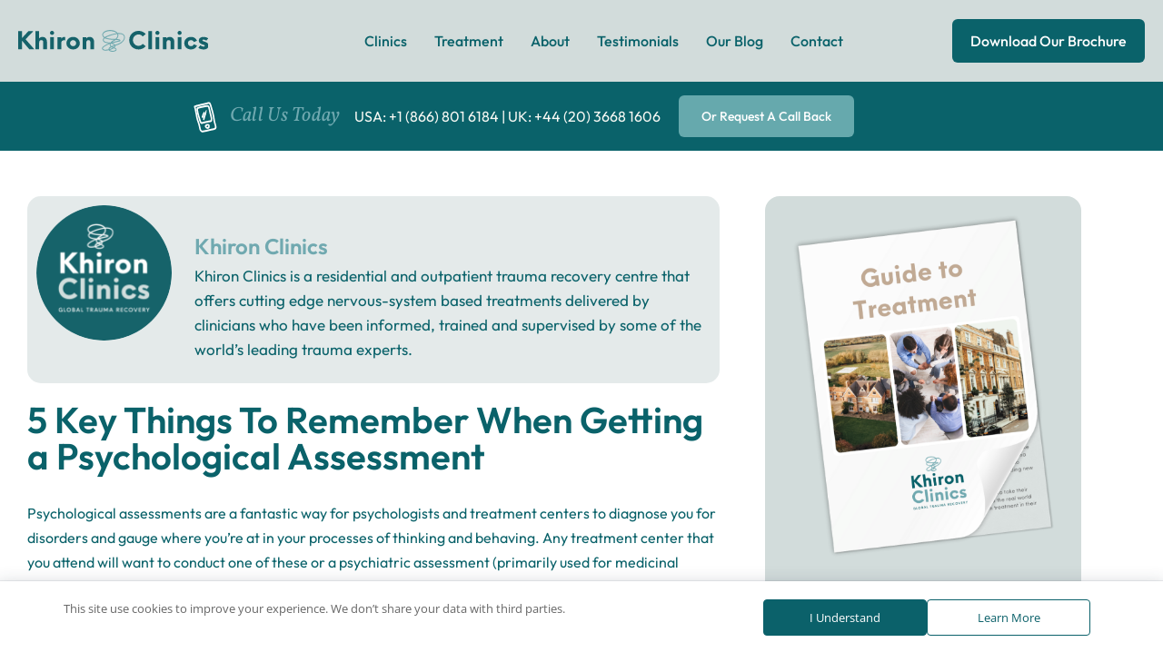

--- FILE ---
content_type: text/html; charset=UTF-8
request_url: https://khironclinics.com/blog/5-key-things-to-remember-when-getting-a-psychological-assessment/
body_size: 59271
content:
<!doctype html>
<html lang="en-GB">
<head>

	<meta charset="UTF-8">
<script data-cfasync="false">
var gform;gform||(document.addEventListener("gform_main_scripts_loaded",function(){gform.scriptsLoaded=!0}),document.addEventListener("gform/theme/scripts_loaded",function(){gform.themeScriptsLoaded=!0}),window.addEventListener("DOMContentLoaded",function(){gform.domLoaded=!0}),gform={domLoaded:!1,scriptsLoaded:!1,themeScriptsLoaded:!1,isFormEditor:()=>"function"==typeof InitializeEditor,callIfLoaded:function(o){return!(!gform.domLoaded||!gform.scriptsLoaded||!gform.themeScriptsLoaded&&!gform.isFormEditor()||(gform.isFormEditor()&&console.warn("The use of gform.initializeOnLoaded() is deprecated in the form editor context and will be removed in Gravity Forms 3.1."),o(),0))},initializeOnLoaded:function(o){gform.callIfLoaded(o)||(document.addEventListener("gform_main_scripts_loaded",()=>{gform.scriptsLoaded=!0,gform.callIfLoaded(o)}),document.addEventListener("gform/theme/scripts_loaded",()=>{gform.themeScriptsLoaded=!0,gform.callIfLoaded(o)}),window.addEventListener("DOMContentLoaded",()=>{gform.domLoaded=!0,gform.callIfLoaded(o)}))},hooks:{action:{},filter:{}},addAction:function(o,r,e,t){gform.addHook("action",o,r,e,t)},addFilter:function(o,r,e,t){gform.addHook("filter",o,r,e,t)},doAction:function(o){gform.doHook("action",o,arguments)},applyFilters:function(o){return gform.doHook("filter",o,arguments)},removeAction:function(o,r){gform.removeHook("action",o,r)},removeFilter:function(o,r,e){gform.removeHook("filter",o,r,e)},addHook:function(o,r,e,t,n){null==gform.hooks[o][r]&&(gform.hooks[o][r]=[]);var d=gform.hooks[o][r];null==n&&(n=r+"_"+d.length),gform.hooks[o][r].push({tag:n,callable:e,priority:t=null==t?10:t})},doHook:function(r,o,e){var t;if(e=Array.prototype.slice.call(e,1),null!=gform.hooks[r][o]&&((o=gform.hooks[r][o]).sort(function(o,r){return o.priority-r.priority}),o.forEach(function(o){"function"!=typeof(t=o.callable)&&(t=window[t]),"action"==r?t.apply(null,e):e[0]=t.apply(null,e)})),"filter"==r)return e[0]},removeHook:function(o,r,t,n){var e;null!=gform.hooks[o][r]&&(e=(e=gform.hooks[o][r]).filter(function(o,r,e){return!!(null!=n&&n!=o.tag||null!=t&&t!=o.priority)}),gform.hooks[o][r]=e)}});
</script>

	<meta name="viewport" content="width=device-width, initial-scale=1">
	<link rel="profile" href="https://gmpg.org/xfn/11">
    	<meta name='robots' content='index, follow, max-image-preview:large, max-snippet:-1, max-video-preview:-1' />

            <script data-no-defer="1" data-ezscrex="false" data-cfasync="false" data-pagespeed-no-defer data-cookieconsent="ignore">
                var ctPublicFunctions = {"_ajax_nonce":"908b75c355","_rest_nonce":"152a6e9d95","_ajax_url":"\/wp-admin\/admin-ajax.php","_rest_url":"https:\/\/khironclinics.com\/wp-json\/","data__cookies_type":"none","data__ajax_type":"rest","data__bot_detector_enabled":"1","data__frontend_data_log_enabled":1,"cookiePrefix":"","wprocket_detected":true,"host_url":"khironclinics.com","text__ee_click_to_select":"Click to select the whole data","text__ee_original_email":"The complete one is","text__ee_got_it":"Got it","text__ee_blocked":"Blocked","text__ee_cannot_connect":"Cannot connect","text__ee_cannot_decode":"Can not decode email. Unknown reason","text__ee_email_decoder":"CleanTalk email decoder","text__ee_wait_for_decoding":"The magic is on the way!","text__ee_decoding_process":"Please wait a few seconds while we decode the contact data."}
            </script>
        
            <script data-no-defer="1" data-ezscrex="false" data-cfasync="false" data-pagespeed-no-defer data-cookieconsent="ignore">
                var ctPublic = {"_ajax_nonce":"908b75c355","settings__forms__check_internal":"0","settings__forms__check_external":"1","settings__forms__force_protection":"0","settings__forms__search_test":"1","settings__forms__wc_add_to_cart":"0","settings__data__bot_detector_enabled":"1","settings__sfw__anti_crawler":0,"blog_home":"https:\/\/khironclinics.com\/","pixel__setting":"3","pixel__enabled":true,"pixel__url":null,"data__email_check_before_post":"1","data__email_check_exist_post":"1","data__cookies_type":"none","data__key_is_ok":true,"data__visible_fields_required":true,"wl_brandname":"Anti-Spam by CleanTalk","wl_brandname_short":"CleanTalk","ct_checkjs_key":"c1613baf1a0812a4159e658ed773f424d1d3495275057258e93b42ba8d903d44","emailEncoderPassKey":"2c77a058841abb532a8d267cb5dbaaf7","bot_detector_forms_excluded":"W10=","advancedCacheExists":true,"varnishCacheExists":false,"wc_ajax_add_to_cart":false}
            </script>
        
	
	<title>Psychological Assessment</title>
<link data-rocket-prefetch href="https://523875.tctm.co" rel="dns-prefetch">
<link data-rocket-prefetch href="https://fd.cleantalk.org" rel="dns-prefetch">
<link data-rocket-prefetch href="https://www.googletagmanager.com" rel="dns-prefetch">
<link data-rocket-prefetch href="https://static.getclicky.com" rel="dns-prefetch">
<link data-rocket-preload as="style" data-wpr-hosted-gf-parameters="family=Open+Sans%3Awght%40400%3B600&ver=1.19&display=swap" href="https://khironclinics.com/wp-content/cache/fonts/1/google-fonts/css/b/9/7/2f5c663b7e5e341fd28698e98e9a3.css" rel="preload">
<link data-rocket-preload as="style" data-wpr-hosted-gf-parameters="family=Inter%3A100%2C100italic%2C200%2C200italic%2C300%2C300italic%2C400%2C400italic%2C500%2C500italic%2C600%2C600italic%2C700%2C700italic%2C800%2C800italic%2C900%2C900italic&display=swap" href="https://khironclinics.com/wp-content/cache/fonts/1/google-fonts/css/1/8/8/0d0095480e3dddf4baf950517871f.css" rel="preload">
<link data-wpr-hosted-gf-parameters="family=Open+Sans%3Awght%40400%3B600&ver=1.19&display=swap" href="https://khironclinics.com/wp-content/cache/fonts/1/google-fonts/css/b/9/7/2f5c663b7e5e341fd28698e98e9a3.css" media="print" onload="this.media=&#039;all&#039;" rel="stylesheet">
<noscript data-wpr-hosted-gf-parameters=""><link rel="stylesheet" href="https://fonts.googleapis.com/css2?family=Open+Sans%3Awght%40400%3B600&#038;ver=1.19&#038;display=swap"></noscript>
<link data-wpr-hosted-gf-parameters="family=Inter%3A100%2C100italic%2C200%2C200italic%2C300%2C300italic%2C400%2C400italic%2C500%2C500italic%2C600%2C600italic%2C700%2C700italic%2C800%2C800italic%2C900%2C900italic&display=swap" href="https://khironclinics.com/wp-content/cache/fonts/1/google-fonts/css/1/8/8/0d0095480e3dddf4baf950517871f.css" media="print" onload="this.media=&#039;all&#039;" rel="stylesheet">
<noscript data-wpr-hosted-gf-parameters=""><link rel="stylesheet" href="https://fonts.googleapis.com/css?family=Inter%3A100%2C100italic%2C200%2C200italic%2C300%2C300italic%2C400%2C400italic%2C500%2C500italic%2C600%2C600italic%2C700%2C700italic%2C800%2C800italic%2C900%2C900italic&#038;display=swap"></noscript><link rel="preload" data-rocket-preload as="image" href="https://khironclinics.com/wp-content/uploads/2024/05/guide-to-treatment.png" imagesrcset="https://khironclinics.com/wp-content/uploads/2024/05/guide-to-treatment.png 823w, https://khironclinics.com/wp-content/uploads/2024/05/guide-to-treatment-229x300.png 229w, https://khironclinics.com/wp-content/uploads/2024/05/guide-to-treatment-780x1024.png 780w, https://khironclinics.com/wp-content/uploads/2024/05/guide-to-treatment-768x1008.png 768w" imagesizes="(max-width: 823px) 100vw, 823px" fetchpriority="high">
	<meta name="description" content="Psychological assessments help professionals determine direction for treatment, diagnosis and time lines associated with mental health and recovery." />
	<link rel="canonical" href="https://khironclinics.com/blog/5-key-things-to-remember-when-getting-a-psychological-assessment/" />
	<meta property="og:locale" content="en_GB" />
	<meta property="og:type" content="article" />
	<meta property="og:title" content="5 Key Things To Remember When Getting a Psychological Assessment" />
	<meta property="og:description" content="Psychological assessments help professionals determine direction for treatment, diagnosis and time lines associated with mental health and recovery." />
	<meta property="og:url" content="https://khironclinics.com/blog/5-key-things-to-remember-when-getting-a-psychological-assessment/" />
	<meta property="og:site_name" content="Khiron Clinics" />
	<meta property="article:publisher" content="https://www.facebook.com/KhironClinics/" />
	<meta property="article:published_time" content="2018-11-07T21:32:27+00:00" />
	<meta property="article:modified_time" content="2025-03-17T17:16:35+00:00" />
	<meta property="og:image" content="https://khironclinics.com/wp-content/uploads/2024/05/khiron-mental-health-clinics-guide-to-treatment.webp" />
	<meta property="og:image:width" content="600" />
	<meta property="og:image:height" content="787" />
	<meta property="og:image:type" content="image/webp" />
	<meta name="author" content="Khiron Clinics" />
	<meta name="twitter:card" content="summary_large_image" />
	<meta name="twitter:creator" content="@khironclinics" />
	<meta name="twitter:site" content="@khironclinics" />
	<meta name="twitter:label1" content="Written by" />
	<meta name="twitter:data1" content="Khiron Clinics" />
	<meta name="twitter:label2" content="Estimated reading time" />
	<meta name="twitter:data2" content="2 minutes" />
	<script type="application/ld+json" class="yoast-schema-graph">{"@context":"https://schema.org","@graph":[{"@type":"Article","@id":"https://khironclinics.com/blog/5-key-things-to-remember-when-getting-a-psychological-assessment/#article","isPartOf":{"@id":"https://khironclinics.com/blog/5-key-things-to-remember-when-getting-a-psychological-assessment/"},"author":{"name":"Khiron Clinics","@id":"https://khironclinics.com/#/schema/person/53730b27a06e07f1d7bae781063951d6"},"headline":"5 Key Things To Remember When Getting a Psychological Assessment","datePublished":"2018-11-07T21:32:27+00:00","dateModified":"2025-03-17T17:16:35+00:00","mainEntityOfPage":{"@id":"https://khironclinics.com/blog/5-key-things-to-remember-when-getting-a-psychological-assessment/"},"wordCount":382,"commentCount":0,"publisher":{"@id":"https://khironclinics.com/#organization"},"image":{"@id":"https://khironclinics.com/blog/5-key-things-to-remember-when-getting-a-psychological-assessment/#primaryimage"},"thumbnailUrl":"","keywords":["mental illness","psychological assessment","treatment"],"articleSection":["Mental Health","Trauma"],"inLanguage":"en-GB"},{"@type":"WebPage","@id":"https://khironclinics.com/blog/5-key-things-to-remember-when-getting-a-psychological-assessment/","url":"https://khironclinics.com/blog/5-key-things-to-remember-when-getting-a-psychological-assessment/","name":"Psychological Assessment","isPartOf":{"@id":"https://khironclinics.com/#website"},"primaryImageOfPage":{"@id":"https://khironclinics.com/blog/5-key-things-to-remember-when-getting-a-psychological-assessment/#primaryimage"},"image":{"@id":"https://khironclinics.com/blog/5-key-things-to-remember-when-getting-a-psychological-assessment/#primaryimage"},"thumbnailUrl":"","datePublished":"2018-11-07T21:32:27+00:00","dateModified":"2025-03-17T17:16:35+00:00","description":"Psychological assessments help professionals determine direction for treatment, diagnosis and time lines associated with mental health and recovery.","breadcrumb":{"@id":"https://khironclinics.com/blog/5-key-things-to-remember-when-getting-a-psychological-assessment/#breadcrumb"},"inLanguage":"en-GB","potentialAction":[{"@type":"ReadAction","target":["https://khironclinics.com/blog/5-key-things-to-remember-when-getting-a-psychological-assessment/"]}]},{"@type":"ImageObject","inLanguage":"en-GB","@id":"https://khironclinics.com/blog/5-key-things-to-remember-when-getting-a-psychological-assessment/#primaryimage","url":"","contentUrl":""},{"@type":"BreadcrumbList","@id":"https://khironclinics.com/blog/5-key-things-to-remember-when-getting-a-psychological-assessment/#breadcrumb","itemListElement":[{"@type":"ListItem","position":1,"name":"Home","item":"https://khironclinics.com/"},{"@type":"ListItem","position":2,"name":"5 Key Things To Remember When Getting a Psychological Assessment"}]},{"@type":"WebSite","@id":"https://khironclinics.com/#website","url":"https://khironclinics.com/","name":"Khiron Clinics","description":"Global Mental Health Trauma Recovery Clinics","publisher":{"@id":"https://khironclinics.com/#organization"},"potentialAction":[{"@type":"SearchAction","target":{"@type":"EntryPoint","urlTemplate":"https://khironclinics.com/?s={search_term_string}"},"query-input":{"@type":"PropertyValueSpecification","valueRequired":true,"valueName":"search_term_string"}}],"inLanguage":"en-GB"},{"@type":"Organization","@id":"https://khironclinics.com/#organization","name":"Khiron Clinics","url":"https://khironclinics.com/","logo":{"@type":"ImageObject","inLanguage":"en-GB","@id":"https://khironclinics.com/#/schema/logo/image/","url":"https://khironclinics.com/wp-content/uploads/2024/07/logo.png","contentUrl":"https://khironclinics.com/wp-content/uploads/2024/07/logo.png","width":1161,"height":1080,"caption":"Khiron Clinics"},"image":{"@id":"https://khironclinics.com/#/schema/logo/image/"},"sameAs":["https://www.facebook.com/KhironClinics/","https://x.com/khironclinics","https://www.instagram.com/khironclinics/","https://www.linkedin.com/company/khiron-clinics/"],"description":"Founded by psychotherapist and author Benjamin Fry in 2012, Khiron Clinics was created to offer other people the groundbreaking trauma therapies that once saved his life. Since then, Khiron Clinics has become globally recognised as a leading centre in the treatment of trauma.","email":"help@khironclinics.com","telephone":"+44 (20) 4572 3069","legalName":"NIH Management Limited","foundingDate":"2012-02-01","numberOfEmployees":{"@type":"QuantitativeValue","minValue":"11","maxValue":"50"},"publishingPrinciples":"https://khironclinics.com/about/","ownershipFundingInfo":"https://khironclinics.com/payment-and-funding/","actionableFeedbackPolicy":"https://khironclinics.com/clinic-feedback/","correctionsPolicy":"https://khironclinics.com/terms-and-conditions/","ethicsPolicy":"https://khironclinics.com/terms-and-conditions/","diversityPolicy":"https://khironclinics.com/terms-and-conditions/","diversityStaffingReport":"https://khironclinics.com/people/"},{"@type":"Person","@id":"https://khironclinics.com/#/schema/person/53730b27a06e07f1d7bae781063951d6","name":"Khiron Clinics","image":{"@type":"ImageObject","inLanguage":"en-GB","@id":"https://khironclinics.com/#/schema/person/image/","url":"https://khironclinics.com/wp-content/uploads/2024/05/Khiron_Logo_greencircle-150x150.png","contentUrl":"https://khironclinics.com/wp-content/uploads/2024/05/Khiron_Logo_greencircle-150x150.png","caption":"Khiron Clinics"},"description":"Khiron Clinics is a residential and outpatient trauma recovery centre that offers cutting edge nervous-system based treatments delivered by clinicians who have been informed, trained and supervised by some of the world’s leading trauma experts.","url":"https://khironclinics.com/blog/author/khiron-clinics/"}]}</script>
	


<link rel='dns-prefetch' href='//fd.cleantalk.org' />
<link rel='dns-prefetch' href='//fonts.googleapis.com' />
<link href='https://fonts.gstatic.com' crossorigin rel='preconnect' />
<style id='wp-img-auto-sizes-contain-inline-css'>img:is([sizes=auto i],[sizes^="auto," i]){contain-intrinsic-size:3000px 1500px}</style>
<style   data-wpacu-inline-css-file='1'>
.gform-theme--framework :where(
:not(html):not(iframe):not(canvas):not(img):not(svg):not(video)
:not(svg *):not(symbol *)
:not(.gform-theme__no-reset--el):not(.gform-theme__no-reset--children *):not(.gform-theme__disable):not(.gform-theme__disable *):not(.gform-theme__disable-reset):not(.gform-theme__disable-reset *):not(.gform_heading *):not(.gfield--type-html *):not(.gfield--type-section *):not(.form_saved_message > *):not(.form_saved_message_sent > *):not(.gform_confirmation_message *):not(.wp-editor-container):not(.mce-tinymce):not(.mce-tinymce *):not(.wp-editor-area):not(.gfield_description > *):not(.gform-field-label--type-inline > :not(span)):not(.ui-resizable-handle):not(.hidden)
){all:unset;display:revert}.gform-theme--framework *,.gform-theme--framework ::after,.gform-theme--framework ::before{box-sizing:border-box}.gform-theme--framework a,.gform-theme--framework button{cursor:revert}.gform-theme--framework menu,.gform-theme--framework ol:where(:not(.gform_heading *):not(.gfield--type-html *):not(.gfield--type-section *):not(.form_saved_message > *):not(.form_saved_message_sent > *):not(.gform_confirmation_message *)),.gform-theme--framework ul:where(:not(.gform_heading *):not(.gfield--type-html *):not(.gfield--type-section *):not(.form_saved_message > *):not(.form_saved_message_sent > *):not(.gform_confirmation_message *)){list-style:none}.gform-theme--framework img{max-inline-size:100%;max-block-size:100%}.gform-theme--framework table{border-collapse:collapse}.gform-theme--framework input,.gform-theme--framework textarea{-webkit-user-select:auto}.gform-theme--framework textarea{white-space:revert}.gform-theme--framework meter{-webkit-appearance:revert;-moz-appearance:revert;appearance:revert}.gform-theme--framework :where(pre){all:revert}.gform-theme--framework ::-moz-placeholder{color:unset}.gform-theme--framework ::placeholder{color:unset}.gform-theme--framework :where([hidden]){display:none}.gform-theme--framework :where([contenteditable]:not([contenteditable=false])){-moz-user-modify:read-write;-webkit-user-modify:read-write;word-wrap:break-word;-webkit-line-break:after-white-space;-webkit-user-select:auto}.gform-theme--framework :where([draggable=true]){-webkit-user-drag:element}.gform-theme--framework :where(dialog:modal){all:revert}.gform-theme--framework input[type=checkbox]::before,.gform-theme--framework input[type=radio]::before{height:auto;margin-block:0;margin-inline:0;position:static;width:auto}.gform-theme--framework input[type=checkbox]::after,.gform-theme--framework input[type=radio]::after{content:none}
</style>
<link rel='stylesheet' id='gravity_forms_theme_foundation-css' href='https://khironclinics.com/wp-content/cache/background-css/1/khironclinics.com/wp-content/plugins/gravityforms/assets/css/dist/gravity-forms-theme-foundation.min.css?ver=2.9.26&wpr_t=1769374663' media='all' />
<link rel='stylesheet' id='gravity_forms_theme_framework-css' href='https://khironclinics.com/wp-content/plugins/gravityforms/assets/css/dist/gravity-forms-theme-framework.min.css?ver=2.9.26' media='all' />

<link rel='stylesheet' id='wp-block-library-css' href='https://khironclinics.com/wp-includes/css/dist/block-library/style.min.css?ver=6.9' media='all' />




<link rel='stylesheet' id='mpp_gutenberg-css' href='https://khironclinics.com/wp-content/cache/asset-cleanup/css/item/profile-builder__add-ons-free__user-profile-picture__dist__blocks-style-build-css-v157bb6025330aa86cc172d32ee356dc8c4431532.css' media='all' />
<style id='global-styles-inline-css'>:root{--wp--preset--aspect-ratio--square:1;--wp--preset--aspect-ratio--4-3:4/3;--wp--preset--aspect-ratio--3-4:3/4;--wp--preset--aspect-ratio--3-2:3/2;--wp--preset--aspect-ratio--2-3:2/3;--wp--preset--aspect-ratio--16-9:16/9;--wp--preset--aspect-ratio--9-16:9/16;--wp--preset--color--black:#000000;--wp--preset--color--cyan-bluish-gray:#abb8c3;--wp--preset--color--white:#ffffff;--wp--preset--color--pale-pink:#f78da7;--wp--preset--color--vivid-red:#cf2e2e;--wp--preset--color--luminous-vivid-orange:#ff6900;--wp--preset--color--luminous-vivid-amber:#fcb900;--wp--preset--color--light-green-cyan:#7bdcb5;--wp--preset--color--vivid-green-cyan:#00d084;--wp--preset--color--pale-cyan-blue:#8ed1fc;--wp--preset--color--vivid-cyan-blue:#0693e3;--wp--preset--color--vivid-purple:#9b51e0;--wp--preset--gradient--vivid-cyan-blue-to-vivid-purple:linear-gradient(135deg,rgb(6,147,227) 0%,rgb(155,81,224) 100%);--wp--preset--gradient--light-green-cyan-to-vivid-green-cyan:linear-gradient(135deg,rgb(122,220,180) 0%,rgb(0,208,130) 100%);--wp--preset--gradient--luminous-vivid-amber-to-luminous-vivid-orange:linear-gradient(135deg,rgb(252,185,0) 0%,rgb(255,105,0) 100%);--wp--preset--gradient--luminous-vivid-orange-to-vivid-red:linear-gradient(135deg,rgb(255,105,0) 0%,rgb(207,46,46) 100%);--wp--preset--gradient--very-light-gray-to-cyan-bluish-gray:linear-gradient(135deg,rgb(238,238,238) 0%,rgb(169,184,195) 100%);--wp--preset--gradient--cool-to-warm-spectrum:linear-gradient(135deg,rgb(74,234,220) 0%,rgb(151,120,209) 20%,rgb(207,42,186) 40%,rgb(238,44,130) 60%,rgb(251,105,98) 80%,rgb(254,248,76) 100%);--wp--preset--gradient--blush-light-purple:linear-gradient(135deg,rgb(255,206,236) 0%,rgb(152,150,240) 100%);--wp--preset--gradient--blush-bordeaux:linear-gradient(135deg,rgb(254,205,165) 0%,rgb(254,45,45) 50%,rgb(107,0,62) 100%);--wp--preset--gradient--luminous-dusk:linear-gradient(135deg,rgb(255,203,112) 0%,rgb(199,81,192) 50%,rgb(65,88,208) 100%);--wp--preset--gradient--pale-ocean:linear-gradient(135deg,rgb(255,245,203) 0%,rgb(182,227,212) 50%,rgb(51,167,181) 100%);--wp--preset--gradient--electric-grass:linear-gradient(135deg,rgb(202,248,128) 0%,rgb(113,206,126) 100%);--wp--preset--gradient--midnight:linear-gradient(135deg,rgb(2,3,129) 0%,rgb(40,116,252) 100%);--wp--preset--font-size--small:13px;--wp--preset--font-size--medium:20px;--wp--preset--font-size--large:36px;--wp--preset--font-size--x-large:42px;--wp--preset--spacing--20:0.44rem;--wp--preset--spacing--30:0.67rem;--wp--preset--spacing--40:1rem;--wp--preset--spacing--50:1.5rem;--wp--preset--spacing--60:2.25rem;--wp--preset--spacing--70:3.38rem;--wp--preset--spacing--80:5.06rem;--wp--preset--shadow--natural:6px 6px 9px rgba(0, 0, 0, 0.2);--wp--preset--shadow--deep:12px 12px 50px rgba(0, 0, 0, 0.4);--wp--preset--shadow--sharp:6px 6px 0px rgba(0, 0, 0, 0.2);--wp--preset--shadow--outlined:6px 6px 0px -3px rgb(255, 255, 255), 6px 6px rgb(0, 0, 0);--wp--preset--shadow--crisp:6px 6px 0px rgb(0, 0, 0)}:root{--wp--style--global--content-size:800px;--wp--style--global--wide-size:1200px}:where(body){margin:0}.wp-site-blocks>.alignleft{float:left;margin-right:2em}.wp-site-blocks>.alignright{float:right;margin-left:2em}.wp-site-blocks>.aligncenter{justify-content:center;margin-left:auto;margin-right:auto}:where(.wp-site-blocks)>*{margin-block-start:24px;margin-block-end:0}:where(.wp-site-blocks)>:first-child{margin-block-start:0}:where(.wp-site-blocks)>:last-child{margin-block-end:0}:root{--wp--style--block-gap:24px}:root :where(.is-layout-flow)>:first-child{margin-block-start:0}:root :where(.is-layout-flow)>:last-child{margin-block-end:0}:root :where(.is-layout-flow)>*{margin-block-start:24px;margin-block-end:0}:root :where(.is-layout-constrained)>:first-child{margin-block-start:0}:root :where(.is-layout-constrained)>:last-child{margin-block-end:0}:root :where(.is-layout-constrained)>*{margin-block-start:24px;margin-block-end:0}:root :where(.is-layout-flex){gap:24px}:root :where(.is-layout-grid){gap:24px}.is-layout-flow>.alignleft{float:left;margin-inline-start:0;margin-inline-end:2em}.is-layout-flow>.alignright{float:right;margin-inline-start:2em;margin-inline-end:0}.is-layout-flow>.aligncenter{margin-left:auto!important;margin-right:auto!important}.is-layout-constrained>.alignleft{float:left;margin-inline-start:0;margin-inline-end:2em}.is-layout-constrained>.alignright{float:right;margin-inline-start:2em;margin-inline-end:0}.is-layout-constrained>.aligncenter{margin-left:auto!important;margin-right:auto!important}.is-layout-constrained>:where(:not(.alignleft):not(.alignright):not(.alignfull)){max-width:var(--wp--style--global--content-size);margin-left:auto!important;margin-right:auto!important}.is-layout-constrained>.alignwide{max-width:var(--wp--style--global--wide-size)}body .is-layout-flex{display:flex}.is-layout-flex{flex-wrap:wrap;align-items:center}.is-layout-flex>:is(*,div){margin:0}body .is-layout-grid{display:grid}.is-layout-grid>:is(*,div){margin:0}body{padding-top:0;padding-right:0;padding-bottom:0;padding-left:0}a:where(:not(.wp-element-button)){text-decoration:underline}:root :where(.wp-element-button,.wp-block-button__link){background-color:#32373c;border-width:0;color:#fff;font-family:inherit;font-size:inherit;font-style:inherit;font-weight:inherit;letter-spacing:inherit;line-height:inherit;padding-top:calc(0.667em + 2px);padding-right:calc(1.333em + 2px);padding-bottom:calc(0.667em + 2px);padding-left:calc(1.333em + 2px);text-decoration:none;text-transform:inherit}.has-black-color{color:var(--wp--preset--color--black)!important}.has-cyan-bluish-gray-color{color:var(--wp--preset--color--cyan-bluish-gray)!important}.has-white-color{color:var(--wp--preset--color--white)!important}.has-pale-pink-color{color:var(--wp--preset--color--pale-pink)!important}.has-vivid-red-color{color:var(--wp--preset--color--vivid-red)!important}.has-luminous-vivid-orange-color{color:var(--wp--preset--color--luminous-vivid-orange)!important}.has-luminous-vivid-amber-color{color:var(--wp--preset--color--luminous-vivid-amber)!important}.has-light-green-cyan-color{color:var(--wp--preset--color--light-green-cyan)!important}.has-vivid-green-cyan-color{color:var(--wp--preset--color--vivid-green-cyan)!important}.has-pale-cyan-blue-color{color:var(--wp--preset--color--pale-cyan-blue)!important}.has-vivid-cyan-blue-color{color:var(--wp--preset--color--vivid-cyan-blue)!important}.has-vivid-purple-color{color:var(--wp--preset--color--vivid-purple)!important}.has-black-background-color{background-color:var(--wp--preset--color--black)!important}.has-cyan-bluish-gray-background-color{background-color:var(--wp--preset--color--cyan-bluish-gray)!important}.has-white-background-color{background-color:var(--wp--preset--color--white)!important}.has-pale-pink-background-color{background-color:var(--wp--preset--color--pale-pink)!important}.has-vivid-red-background-color{background-color:var(--wp--preset--color--vivid-red)!important}.has-luminous-vivid-orange-background-color{background-color:var(--wp--preset--color--luminous-vivid-orange)!important}.has-luminous-vivid-amber-background-color{background-color:var(--wp--preset--color--luminous-vivid-amber)!important}.has-light-green-cyan-background-color{background-color:var(--wp--preset--color--light-green-cyan)!important}.has-vivid-green-cyan-background-color{background-color:var(--wp--preset--color--vivid-green-cyan)!important}.has-pale-cyan-blue-background-color{background-color:var(--wp--preset--color--pale-cyan-blue)!important}.has-vivid-cyan-blue-background-color{background-color:var(--wp--preset--color--vivid-cyan-blue)!important}.has-vivid-purple-background-color{background-color:var(--wp--preset--color--vivid-purple)!important}.has-black-border-color{border-color:var(--wp--preset--color--black)!important}.has-cyan-bluish-gray-border-color{border-color:var(--wp--preset--color--cyan-bluish-gray)!important}.has-white-border-color{border-color:var(--wp--preset--color--white)!important}.has-pale-pink-border-color{border-color:var(--wp--preset--color--pale-pink)!important}.has-vivid-red-border-color{border-color:var(--wp--preset--color--vivid-red)!important}.has-luminous-vivid-orange-border-color{border-color:var(--wp--preset--color--luminous-vivid-orange)!important}.has-luminous-vivid-amber-border-color{border-color:var(--wp--preset--color--luminous-vivid-amber)!important}.has-light-green-cyan-border-color{border-color:var(--wp--preset--color--light-green-cyan)!important}.has-vivid-green-cyan-border-color{border-color:var(--wp--preset--color--vivid-green-cyan)!important}.has-pale-cyan-blue-border-color{border-color:var(--wp--preset--color--pale-cyan-blue)!important}.has-vivid-cyan-blue-border-color{border-color:var(--wp--preset--color--vivid-cyan-blue)!important}.has-vivid-purple-border-color{border-color:var(--wp--preset--color--vivid-purple)!important}.has-vivid-cyan-blue-to-vivid-purple-gradient-background{background:var(--wp--preset--gradient--vivid-cyan-blue-to-vivid-purple)!important}.has-light-green-cyan-to-vivid-green-cyan-gradient-background{background:var(--wp--preset--gradient--light-green-cyan-to-vivid-green-cyan)!important}.has-luminous-vivid-amber-to-luminous-vivid-orange-gradient-background{background:var(--wp--preset--gradient--luminous-vivid-amber-to-luminous-vivid-orange)!important}.has-luminous-vivid-orange-to-vivid-red-gradient-background{background:var(--wp--preset--gradient--luminous-vivid-orange-to-vivid-red)!important}.has-very-light-gray-to-cyan-bluish-gray-gradient-background{background:var(--wp--preset--gradient--very-light-gray-to-cyan-bluish-gray)!important}.has-cool-to-warm-spectrum-gradient-background{background:var(--wp--preset--gradient--cool-to-warm-spectrum)!important}.has-blush-light-purple-gradient-background{background:var(--wp--preset--gradient--blush-light-purple)!important}.has-blush-bordeaux-gradient-background{background:var(--wp--preset--gradient--blush-bordeaux)!important}.has-luminous-dusk-gradient-background{background:var(--wp--preset--gradient--luminous-dusk)!important}.has-pale-ocean-gradient-background{background:var(--wp--preset--gradient--pale-ocean)!important}.has-electric-grass-gradient-background{background:var(--wp--preset--gradient--electric-grass)!important}.has-midnight-gradient-background{background:var(--wp--preset--gradient--midnight)!important}.has-small-font-size{font-size:var(--wp--preset--font-size--small)!important}.has-medium-font-size{font-size:var(--wp--preset--font-size--medium)!important}.has-large-font-size{font-size:var(--wp--preset--font-size--large)!important}.has-x-large-font-size{font-size:var(--wp--preset--font-size--x-large)!important}:root :where(.wp-block-pullquote){font-size:1.5em;line-height:1.6}</style>
<style   data-wpacu-inline-css-file='1'>
#honeypot-field-url,.um-form input[type=text].apbct_special_field,.wc_apbct_email_id,input[class*=apbct].apbct_special_field,label[id*=apbct_label_id].apbct_special_field{display:none!important}.apbct-tooltip,.apbct-tooltip--text{border-radius:5px;background:#d3d3d3}.comment-form-cookies-consent{width:100%;overflow:hidden}.apbct-tooltip{display:none;position:inherit;margin-top:5px;left:5px;opacity:.9}.apbct-tooltip--text{position:sticky;padding:10px;width:max-content}.apbct-tooltip--arrow{position:absolute;background:#d3d3d3;width:10px;height:10px;top:-5px;left:10px;transform:rotate(135deg)}.apbct-trusted-text--div{font-size:small!important;display:inline-block;text-align:center;width:100%;margin-bottom:2pc}.apbct-trusted-text--center{font-size:small!important;display:block;text-align:center;width:100%;margin-bottom:2pc}.apbct-trusted-text--label{font-size:small!important;display:inline-block;text-align:center;width:100%;padding:5px 0}.apbct-trusted-text--label_left{font-size:small!important;display:inline-block;text-align:left;padding:5px 0}.apbct-trusted-text--span{display:inline-block}.apbct-popup-fade:before{content:'';background:#000;position:fixed;left:0;top:0;width:100%;height:100%;opacity:.7;z-index:9999}.apbct-popup{position:fixed;top:20%;left:50%;padding:20px;width:360px;margin-left:-200px;background:#fff;border:1px solid;border-radius:4px;z-index:99999;opacity:1}.apbct-check_email_exist-bad_email,.apbct-check_email_exist-good_email,.apbct-check_email_exist-load{z-index:9999!important;transition:none!important;background-size:contain;background-repeat:no-repeat!important;background-position-x:right;background-position-y:center;cursor:pointer!important}.apbct-check_email_exist-load{background-size:contain;background-image:var(--wpr-bg-4728eb14-4dac-4aaf-9233-9177f412a417)!important}.apbct-check_email_exist-block{position:fixed!important;display:block!important}.apbct-check_email_exist-good_email{background-image:var(--wpr-bg-cac56204-147e-4959-8dd0-b63e3439db5f)!important}.apbct-check_email_exist-bad_email{background-image:var(--wpr-bg-2be62525-bff8-4737-be16-6e95f9235f50)!important}.apbct-check_email_exist-popup_description{display:none;position:fixed!important;padding:2px!important;border:1px solid #E5E8ED!important;border-radius:16px 16px 0!important;background:#FFF!important;background-position-x:right!important;font-size:14px!important;text-align:center!important;transition:all 1s ease-out!important}@media screen and (max-width:782px){.apbct-check_email_exist-popup_description{width:100%!important}}.ct-encoded-form{display:none}.ct-encoded-form-loader{display:block;width:48px;height:48px;border:5px solid #f3f3f3;border-top:5px solid #3498db;border-radius:50%;animation:ct-encoded-form-loader-spin 1s linear infinite;margin:auto}@keyframes ct-encoded-form-loader-spin{0%{transform:rotate(0)}100%{transform:rotate(360deg)}}.ct-encoded-form-forbidden{display:block;border:1px solid red;padding:10px;background:#fdd;color:red;font-weight:700}.comments-area .comment-list article .comment-author{overflow:visible!important}
</style>
<style   data-wpacu-inline-css-file='1'>
.apbct_dog_one,.apbct_dog_three,.apbct_dog_two{animation-duration:1.5s;animation-iteration-count:infinite;animation-name:apbct_dog}.apbct-email-encoder,.apbct-email-encoder--settings_example_encoded{position:relative}.apbct-email-encoder-popup{width:30vw;min-width:400px;font-size:16px}.apbct-email-encoder--popup-header{font-size:16px;color:#333}.apbct-email-encoder-elements_center{display:flex;flex-direction:column;justify-content:center;align-items:center;font-size:16px!important;color:#000!important}.top-margin-long{margin-top:5px}.apbct-tooltip{display:none}.apbct-blur{filter:blur(5px);transition:filter 2s}.apbct-email-encoder.no-blur .apbct-blur{filter:none}.apbct-email-encoder-select-whole-email{-webkit-user-select:all;user-select:all}.apbct-email-encoder-got-it-button{all:unset;margin-top:10px;padding:5px 10px;border-radius:5px;background-color:#333;color:#fff;cursor:pointer;transition:background-color .3s}.apbct-ee-animation-wrapper{display:flex;height:60px;justify-content:center;font-size:16px;align-items:center}.apbct_dog{margin:0 5px;color:transparent;text-shadow:0 0 2px #aaa}.apbct_dog_one{animation-delay:0s}.apbct_dog_two{animation-delay:.5s}.apbct_dog_three{animation-delay:1s}@keyframes apbct_dog{0%,100%,75%{scale:100%;color:transparent;text-shadow:0 0 2px #aaa}25%{scale:200%;color:unset;text-shadow:unset}}@media screen and (max-width:782px){.apbct-email-encoder--settings_example_encoded{position:relative;display:block}.apbct-email-encoder-popup{width:20vw;min-width:200px;font-size:16px;top:20%;left:75%}.apbct-email-encoder-elements_center{flex-direction:column!important;text-align:center}}
</style>

<link rel='stylesheet' id='hello-elementor-header-footer-css' href='https://khironclinics.com/wp-content/cache/asset-cleanup/css/item/hello-elementor__assets__css__header-footer-css-vce93cb8c5104e6e72362a4ca4aefa358d2b1fbb7.css' media='all' />


<link rel='stylesheet' id='elementor-frontend-css' href='https://khironclinics.com/wp-content/uploads/elementor/css/custom-frontend.min.css?ver=1769260345' media='all' />
<style id='elementor-frontend-inline-css'>.elementor-kit-6{--e-global-color-primary:#0A626A;--e-global-color-secondary:#D2DCDB;--e-global-color-text:#0A626A;--e-global-color-accent:#70A9B0;--e-global-color-8be7cd2:#F8F9F4;--e-global-color-a01c09d:#D2DCDB96;--e-global-typography-primary-font-family:"Outfit";--e-global-typography-primary-font-weight:700;--e-global-typography-secondary-font-family:"Vollkorn";--e-global-typography-secondary-font-weight:400;--e-global-typography-text-font-family:"Outfit";--e-global-typography-text-font-weight:400;--e-global-typography-accent-font-family:"Outfit";--e-global-typography-accent-font-weight:500;color:var(--e-global-color-primary);font-family:"Outfit",Sans-serif;font-size:18px;line-height:1.5em}.elementor-kit-6 e-page-transition{background-color:#FFBC7D}.elementor-kit-6 a{color:var(--e-global-color-accent);font-family:"Outfit",Sans-serif;font-size:18px}.elementor-kit-6 h1{font-family:"Outfit",Sans-serif;font-size:40px}.elementor-kit-6 h2{font-family:"Outfit",Sans-serif;font-size:34px}.elementor-kit-6 h3{color:#0A626A;font-family:"Inter",Sans-serif;font-weight:500}.elementor-kit-6 h4{font-family:"Vollkorn",Sans-serif}.elementor-kit-6 h5{font-family:"Vollkorn",Sans-serif}.elementor-kit-6 h6{font-family:"Vollkorn",Sans-serif}.elementor-kit-6 button,.elementor-kit-6 input[type="button"],.elementor-kit-6 input[type="submit"],.elementor-kit-6 .elementor-button{font-family:"Outfit",Sans-serif;color:#FFF}.elementor-kit-6 label{font-family:"Outfit",Sans-serif}.elementor-kit-6 input:not([type="button"]):not([type="submit"]),.elementor-kit-6 textarea,.elementor-kit-6 .elementor-field-textual{font-family:"Outfit",Sans-serif}.elementor-section.elementor-section-boxed>.elementor-container{max-width:1140px}.e-con{--container-max-width:1140px}.elementor-widget:not(:last-child){margin-block-end:20px}.elementor-element{--widgets-spacing:20px 20px;--widgets-spacing-row:20px;--widgets-spacing-column:20px}{}h1.entry-title{display:var(--page-title-display)}.site-header .site-branding{flex-direction:column;align-items:stretch}.site-header{padding-inline-end:0;padding-inline-start:0}.site-footer .site-branding{flex-direction:column;align-items:stretch}@media(max-width:1024px){.elementor-section.elementor-section-boxed>.elementor-container{max-width:1024px}.e-con{--container-max-width:1024px}}@media(max-width:767px){.elementor-section.elementor-section-boxed>.elementor-container{max-width:767px}.e-con{--container-max-width:767px}}.elementor-18 .elementor-element.elementor-element-297f294>.elementor-container>.elementor-column>.elementor-widget-wrap{align-content:center;align-items:center}.elementor-18 .elementor-element.elementor-element-297f294:not(.elementor-motion-effects-element-type-background),.elementor-18 .elementor-element.elementor-element-297f294>.elementor-motion-effects-container>.elementor-motion-effects-layer{background-color:#D2DCDB}.elementor-18 .elementor-element.elementor-element-297f294>.elementor-container{max-width:1600px}.elementor-18 .elementor-element.elementor-element-297f294{transition:background 0.3s,border 0.3s,border-radius 0.3s,box-shadow 0.3s;padding:20px 20px 20px 20px}.elementor-18 .elementor-element.elementor-element-297f294>.elementor-background-overlay{transition:background 0.3s,border-radius 0.3s,opacity 0.3s}.elementor-widget-theme-site-logo .widget-image-caption{color:var(--e-global-color-text);font-family:var(--e-global-typography-text-font-family),Sans-serif;font-weight:var(--e-global-typography-text-font-weight)}.elementor-18 .elementor-element.elementor-element-219a513{text-align:start}.elementor-18 .elementor-element.elementor-element-219a513 img{width:78%;max-width:320px;height:38px}.elementor-18 .elementor-element.elementor-element-2939b6f.elementor-column>.elementor-widget-wrap{justify-content:center}.elementor-widget-nav-menu .elementor-nav-menu .elementor-item{font-family:var(--e-global-typography-primary-font-family),Sans-serif;font-weight:var(--e-global-typography-primary-font-weight)}.elementor-widget-nav-menu .elementor-nav-menu--main .elementor-item{color:var(--e-global-color-text);fill:var(--e-global-color-text)}.elementor-widget-nav-menu .elementor-nav-menu--main .elementor-item:hover,.elementor-widget-nav-menu .elementor-nav-menu--main .elementor-item.elementor-item-active,.elementor-widget-nav-menu .elementor-nav-menu--main .elementor-item.highlighted,.elementor-widget-nav-menu .elementor-nav-menu--main .elementor-item:focus{color:var(--e-global-color-accent);fill:var(--e-global-color-accent)}.elementor-widget-nav-menu .elementor-nav-menu--main:not(.e--pointer-framed) .elementor-item:before,.elementor-widget-nav-menu .elementor-nav-menu--main:not(.e--pointer-framed) .elementor-item:after{background-color:var(--e-global-color-accent)}.elementor-widget-nav-menu .e--pointer-framed .elementor-item:before,.elementor-widget-nav-menu .e--pointer-framed .elementor-item:after{border-color:var(--e-global-color-accent)}.elementor-widget-nav-menu{--e-nav-menu-divider-color:var( --e-global-color-text )}.elementor-widget-nav-menu .elementor-nav-menu--dropdown .elementor-item,.elementor-widget-nav-menu .elementor-nav-menu--dropdown .elementor-sub-item{font-family:var(--e-global-typography-accent-font-family),Sans-serif;font-weight:var(--e-global-typography-accent-font-weight)}.elementor-18 .elementor-element.elementor-element-5430bd1{width:auto;max-width:auto;align-self:center}.elementor-18 .elementor-element.elementor-element-5430bd1 .elementor-menu-toggle{margin:0 auto}.elementor-18 .elementor-element.elementor-element-5430bd1 .elementor-nav-menu .elementor-item{font-family:"Outfit",Sans-serif;font-size:16px;font-weight:500}.elementor-18 .elementor-element.elementor-element-5430bd1 .elementor-nav-menu--main .elementor-item{color:#0A626A;fill:#0A626A;padding-left:20px;padding-right:20px;padding-top:15px;padding-bottom:15px}.elementor-18 .elementor-element.elementor-element-5430bd1 .elementor-nav-menu--dropdown a,.elementor-18 .elementor-element.elementor-element-5430bd1 .elementor-menu-toggle{color:var(--e-global-color-primary);fill:var(--e-global-color-primary)}.elementor-18 .elementor-element.elementor-element-5430bd1 .elementor-nav-menu--dropdown{background-color:#FFF}.elementor-18 .elementor-element.elementor-element-5430bd1 .elementor-nav-menu--dropdown a:hover,.elementor-18 .elementor-element.elementor-element-5430bd1 .elementor-nav-menu--dropdown a:focus,.elementor-18 .elementor-element.elementor-element-5430bd1 .elementor-nav-menu--dropdown a.elementor-item-active,.elementor-18 .elementor-element.elementor-element-5430bd1 .elementor-nav-menu--dropdown a.highlighted,.elementor-18 .elementor-element.elementor-element-5430bd1 .elementor-menu-toggle:hover,.elementor-18 .elementor-element.elementor-element-5430bd1 .elementor-menu-toggle:focus{color:#FFF}.elementor-18 .elementor-element.elementor-element-5430bd1 .elementor-nav-menu--dropdown a:hover,.elementor-18 .elementor-element.elementor-element-5430bd1 .elementor-nav-menu--dropdown a:focus,.elementor-18 .elementor-element.elementor-element-5430bd1 .elementor-nav-menu--dropdown a.elementor-item-active,.elementor-18 .elementor-element.elementor-element-5430bd1 .elementor-nav-menu--dropdown a.highlighted{background-color:#70A9B0}.elementor-18 .elementor-element.elementor-element-5430bd1 .elementor-nav-menu--dropdown a.elementor-item-active{color:#FFF;background-color:#0A626A}.elementor-18 .elementor-element.elementor-element-5430bd1 .elementor-nav-menu--dropdown .elementor-item,.elementor-18 .elementor-element.elementor-element-5430bd1 .elementor-nav-menu--dropdown .elementor-sub-item{font-family:"Outfit",Sans-serif;font-size:16px;font-weight:500}.elementor-18 .elementor-element.elementor-element-5430bd1 .elementor-nav-menu--dropdown a{padding-left:15px;padding-right:15px;padding-top:12px;padding-bottom:12px}.elementor-18 .elementor-element.elementor-element-5430bd1 .elementor-nav-menu--dropdown li:not(:last-child){border-style:solid;border-color:#70A9B059;border-bottom-width:1px}.elementor-18 .elementor-element.elementor-element-5430bd1 .elementor-nav-menu--main>.elementor-nav-menu>li>.elementor-nav-menu--dropdown,.elementor-18 .elementor-element.elementor-element-5430bd1 .elementor-nav-menu__container.elementor-nav-menu--dropdown{margin-top:30px!important}.elementor-18 .elementor-element.elementor-element-5430bd1 div.elementor-menu-toggle{color:#0A626A}.elementor-18 .elementor-element.elementor-element-5430bd1 div.elementor-menu-toggle svg{fill:#0A626A}.elementor-18 .elementor-element.elementor-element-5df285b.elementor-column>.elementor-widget-wrap{justify-content:flex-end}.elementor-widget-button .elementor-button{background-color:var(--e-global-color-accent);font-family:var(--e-global-typography-accent-font-family),Sans-serif;font-weight:var(--e-global-typography-accent-font-weight)}.elementor-18 .elementor-element.elementor-element-91f9489 .elementor-button{background-color:var(--e-global-color-primary);font-family:"Outfit",Sans-serif;font-size:16px;font-weight:500;letter-spacing:0;border-radius:6px 6px 6px 6px;padding:16px 20px 16px 20px}.elementor-18 .elementor-element.elementor-element-91f9489 .elementor-button:hover,.elementor-18 .elementor-element.elementor-element-91f9489 .elementor-button:focus{background-color:#70A9B0}.elementor-18 .elementor-element.elementor-element-91f9489{width:auto;max-width:auto}.elementor-18 .elementor-element.elementor-element-91f9489>.elementor-widget-container{margin:0 0 0 0}.elementor-18 .elementor-element.elementor-element-4a45d27>.elementor-container>.elementor-column>.elementor-widget-wrap{align-content:center;align-items:center}.elementor-18 .elementor-element.elementor-element-4a45d27:not(.elementor-motion-effects-element-type-background),.elementor-18 .elementor-element.elementor-element-4a45d27>.elementor-motion-effects-container>.elementor-motion-effects-layer{background-color:#D2DCDB}.elementor-18 .elementor-element.elementor-element-4a45d27>.elementor-container{max-width:1600px}.elementor-18 .elementor-element.elementor-element-4a45d27{transition:background 0.3s,border 0.3s,border-radius 0.3s,box-shadow 0.3s;padding:20px 20px 20px 20px}.elementor-18 .elementor-element.elementor-element-4a45d27>.elementor-background-overlay{transition:background 0.3s,border-radius 0.3s,opacity 0.3s}.elementor-18 .elementor-element.elementor-element-8e107a6{text-align:start}.elementor-18 .elementor-element.elementor-element-8e107a6 img{width:78%;max-width:320px;height:38px}.elementor-18 .elementor-element.elementor-element-17c9861.elementor-column>.elementor-widget-wrap{justify-content:center}.elementor-18 .elementor-element.elementor-element-54f045a{width:auto;max-width:auto;align-self:center}.elementor-18 .elementor-element.elementor-element-54f045a .elementor-menu-toggle{margin-left:auto;background-color:#fff0}.elementor-18 .elementor-element.elementor-element-54f045a .elementor-nav-menu .elementor-item{font-family:"Outfit",Sans-serif;font-size:16px;font-weight:500}.elementor-18 .elementor-element.elementor-element-54f045a .elementor-nav-menu--main .elementor-item{color:#0A626A;fill:#0A626A;padding-left:20px;padding-right:20px;padding-top:15px;padding-bottom:15px}.elementor-18 .elementor-element.elementor-element-54f045a .elementor-nav-menu--dropdown a,.elementor-18 .elementor-element.elementor-element-54f045a .elementor-menu-toggle{color:var(--e-global-color-primary);fill:var(--e-global-color-primary)}.elementor-18 .elementor-element.elementor-element-54f045a .elementor-nav-menu--dropdown{background-color:#FFF}.elementor-18 .elementor-element.elementor-element-54f045a .elementor-nav-menu--dropdown a:hover,.elementor-18 .elementor-element.elementor-element-54f045a .elementor-nav-menu--dropdown a:focus,.elementor-18 .elementor-element.elementor-element-54f045a .elementor-nav-menu--dropdown a.elementor-item-active,.elementor-18 .elementor-element.elementor-element-54f045a .elementor-nav-menu--dropdown a.highlighted,.elementor-18 .elementor-element.elementor-element-54f045a .elementor-menu-toggle:hover,.elementor-18 .elementor-element.elementor-element-54f045a .elementor-menu-toggle:focus{color:#FFF}.elementor-18 .elementor-element.elementor-element-54f045a .elementor-nav-menu--dropdown a:hover,.elementor-18 .elementor-element.elementor-element-54f045a .elementor-nav-menu--dropdown a:focus,.elementor-18 .elementor-element.elementor-element-54f045a .elementor-nav-menu--dropdown a.elementor-item-active,.elementor-18 .elementor-element.elementor-element-54f045a .elementor-nav-menu--dropdown a.highlighted{background-color:#70A9B0}.elementor-18 .elementor-element.elementor-element-54f045a .elementor-nav-menu--dropdown a.elementor-item-active{color:#FFF;background-color:#0A626A}.elementor-18 .elementor-element.elementor-element-54f045a .elementor-nav-menu--dropdown .elementor-item,.elementor-18 .elementor-element.elementor-element-54f045a .elementor-nav-menu--dropdown .elementor-sub-item{font-family:"Outfit",Sans-serif;font-size:16px;font-weight:500}.elementor-18 .elementor-element.elementor-element-54f045a .elementor-nav-menu--dropdown a{padding-left:15px;padding-right:15px;padding-top:12px;padding-bottom:12px}.elementor-18 .elementor-element.elementor-element-54f045a .elementor-nav-menu--dropdown li:not(:last-child){border-style:solid;border-color:#70A9B059;border-bottom-width:1px}.elementor-18 .elementor-element.elementor-element-54f045a .elementor-nav-menu--main>.elementor-nav-menu>li>.elementor-nav-menu--dropdown,.elementor-18 .elementor-element.elementor-element-54f045a .elementor-nav-menu__container.elementor-nav-menu--dropdown{margin-top:30px!important}.elementor-18 .elementor-element.elementor-element-54f045a div.elementor-menu-toggle{color:#0A626A}.elementor-18 .elementor-element.elementor-element-54f045a div.elementor-menu-toggle svg{fill:#0A626A}.elementor-18 .elementor-element.elementor-element-54f045a div.elementor-menu-toggle:hover,.elementor-18 .elementor-element.elementor-element-54f045a div.elementor-menu-toggle:focus{color:var(--e-global-color-accent)}.elementor-18 .elementor-element.elementor-element-54f045a div.elementor-menu-toggle:hover svg,.elementor-18 .elementor-element.elementor-element-54f045a div.elementor-menu-toggle:focus svg{fill:var(--e-global-color-accent)}.elementor-18 .elementor-element.elementor-element-4cde4a2:not(.elementor-motion-effects-element-type-background),.elementor-18 .elementor-element.elementor-element-4cde4a2>.elementor-motion-effects-container>.elementor-motion-effects-layer{background-color:var(--e-global-color-primary)}.elementor-18 .elementor-element.elementor-element-4cde4a2{transition:background 0.3s,border 0.3s,border-radius 0.3s,box-shadow 0.3s;padding:5px 5px 5px 5px}.elementor-18 .elementor-element.elementor-element-4cde4a2>.elementor-background-overlay{transition:background 0.3s,border-radius 0.3s,opacity 0.3s}.elementor-bc-flex-widget .elementor-18 .elementor-element.elementor-element-6362c56.elementor-column .elementor-widget-wrap{align-items:center}.elementor-18 .elementor-element.elementor-element-6362c56.elementor-column.elementor-element[data-element_type="column"]>.elementor-widget-wrap.elementor-element-populated{align-content:center;align-items:center}.elementor-18 .elementor-element.elementor-element-6362c56.elementor-column>.elementor-widget-wrap{justify-content:center}.elementor-widget-image-box .elementor-image-box-title{font-family:var(--e-global-typography-primary-font-family),Sans-serif;font-weight:var(--e-global-typography-primary-font-weight);color:var(--e-global-color-primary)}.elementor-widget-image-box:has(:hover) .elementor-image-box-title,.elementor-widget-image-box:has(:focus) .elementor-image-box-title{color:var(--e-global-color-primary)}.elementor-widget-image-box .elementor-image-box-description{font-family:var(--e-global-typography-text-font-family),Sans-serif;font-weight:var(--e-global-typography-text-font-weight);color:var(--e-global-color-text)}.elementor-18 .elementor-element.elementor-element-ff8e304{width:auto;max-width:auto;align-self:center}.elementor-18 .elementor-element.elementor-element-ff8e304>.elementor-widget-container{margin:0 0 0 0;padding:0 0 0 0}.elementor-18 .elementor-element.elementor-element-ff8e304.elementor-position-right .elementor-image-box-img{margin-left:10px}.elementor-18 .elementor-element.elementor-element-ff8e304.elementor-position-left .elementor-image-box-img{margin-right:10px}.elementor-18 .elementor-element.elementor-element-ff8e304.elementor-position-top .elementor-image-box-img{margin-bottom:10px}.elementor-18 .elementor-element.elementor-element-ff8e304 .elementor-image-box-title{margin-bottom:10px;font-family:"Outfit",Sans-serif;font-size:22px;font-weight:600;line-height:1em;color:#FFF}.elementor-18 .elementor-element.elementor-element-ff8e304 .elementor-image-box-wrapper .elementor-image-box-img{width:44px}.elementor-18 .elementor-element.elementor-element-ff8e304 .elementor-image-box-img img{transition-duration:0.3s}.elementor-18 .elementor-element.elementor-element-ff8e304 .elementor-image-box-description{font-family:"Outfit",Sans-serif;font-size:18px;font-weight:400;line-height:1.4em;color:#FFF}.elementor-widget-text-editor{font-family:var(--e-global-typography-text-font-family),Sans-serif;font-weight:var(--e-global-typography-text-font-weight);color:var(--e-global-color-text)}.elementor-widget-text-editor.elementor-drop-cap-view-stacked .elementor-drop-cap{background-color:var(--e-global-color-primary)}.elementor-widget-text-editor.elementor-drop-cap-view-framed .elementor-drop-cap,.elementor-widget-text-editor.elementor-drop-cap-view-default .elementor-drop-cap{color:var(--e-global-color-primary);border-color:var(--e-global-color-primary)}.elementor-18 .elementor-element.elementor-element-ea53c73{width:auto;max-width:auto;align-self:center;font-family:"Outfit",Sans-serif;font-size:16px;font-weight:400;color:#F8F9F4}.elementor-18 .elementor-element.elementor-element-ea53c73>.elementor-widget-container{padding:0 0 0 5px}.elementor-18 .elementor-element.elementor-element-d55b6d9 .elementor-button{background-color:#66A9AD;font-family:"Outfit",Sans-serif;font-size:14px;font-weight:500;text-transform:capitalize;letter-spacing:0;border-radius:6px 6px 6px 6px;padding:16px 25px 16px 25px}.elementor-18 .elementor-element.elementor-element-d55b6d9 .elementor-button:hover,.elementor-18 .elementor-element.elementor-element-d55b6d9 .elementor-button:focus{background-color:var(--e-global-color-a01c09d)}.elementor-18 .elementor-element.elementor-element-d55b6d9{width:auto;max-width:auto}.elementor-18 .elementor-element.elementor-element-d55b6d9>.elementor-widget-container{margin:0 0 0 20px}.elementor-theme-builder-content-area{height:400px}.elementor-location-header:before,.elementor-location-footer:before{content:"";display:table;clear:both}@media(max-width:1024px){.elementor-18 .elementor-element.elementor-element-2939b6f.elementor-column>.elementor-widget-wrap{justify-content:flex-end}.elementor-18 .elementor-element.elementor-element-5430bd1 .elementor-nav-menu--dropdown a{padding-left:20px;padding-right:20px;padding-top:15px;padding-bottom:15px}.elementor-18 .elementor-element.elementor-element-5430bd1{--nav-menu-icon-size:30px}.elementor-18 .elementor-element.elementor-element-5430bd1 .elementor-menu-toggle{border-width:0;border-radius:0}.elementor-18 .elementor-element.elementor-element-17c9861.elementor-column>.elementor-widget-wrap{justify-content:flex-end}.elementor-18 .elementor-element.elementor-element-54f045a{width:auto;max-width:auto;--nav-menu-icon-size:32px}.elementor-18 .elementor-element.elementor-element-54f045a>.elementor-widget-container{margin:0 0 0 0;padding:0 0 0 0}.elementor-18 .elementor-element.elementor-element-54f045a .elementor-nav-menu--dropdown a{padding-left:20px;padding-right:20px;padding-top:15px;padding-bottom:15px}.elementor-18 .elementor-element.elementor-element-54f045a .elementor-menu-toggle{border-width:0;border-radius:0}.elementor-18 .elementor-element.elementor-element-ff8e304 .elementor-image-box-wrapper{text-align:start}.elementor-18 .elementor-element.elementor-element-d55b6d9>.elementor-widget-container{margin:0 0 0 0}}@media(min-width:768px){.elementor-18 .elementor-element.elementor-element-809bec3{width:22%}.elementor-18 .elementor-element.elementor-element-2939b6f{width:60%}.elementor-18 .elementor-element.elementor-element-5df285b{width:17.312%}}@media(max-width:1366px) and (min-width:768px){.elementor-18 .elementor-element.elementor-element-809bec3{width:22%}.elementor-18 .elementor-element.elementor-element-2939b6f{width:62%}.elementor-18 .elementor-element.elementor-element-5df285b{width:18%}.elementor-18 .elementor-element.elementor-element-224d306{width:22%}.elementor-18 .elementor-element.elementor-element-17c9861{width:62%}}@media(max-width:1024px) and (min-width:768px){.elementor-18 .elementor-element.elementor-element-809bec3{width:50%}.elementor-18 .elementor-element.elementor-element-2939b6f{width:50%}.elementor-18 .elementor-element.elementor-element-224d306{width:50%}.elementor-18 .elementor-element.elementor-element-17c9861{width:50%}}@media(max-width:1366px){.elementor-18 .elementor-element.elementor-element-809bec3>.elementor-element-populated{padding:0 0 0 0}.elementor-18 .elementor-element.elementor-element-2939b6f>.elementor-element-populated{padding:0 0 0 0}.elementor-18 .elementor-element.elementor-element-5430bd1 .elementor-nav-menu .elementor-item{font-size:16px}.elementor-18 .elementor-element.elementor-element-5430bd1 .elementor-nav-menu--main .elementor-item{padding-left:15px;padding-right:15px}.elementor-18 .elementor-element.elementor-element-5df285b>.elementor-element-populated{padding:0 0 0 0}.elementor-18 .elementor-element.elementor-element-91f9489 .elementor-button{font-size:16px}.elementor-18 .elementor-element.elementor-element-224d306>.elementor-element-populated{padding:0 0 0 0}.elementor-18 .elementor-element.elementor-element-17c9861>.elementor-element-populated{padding:0 0 0 0}.elementor-18 .elementor-element.elementor-element-54f045a .elementor-nav-menu .elementor-item{font-size:16px}.elementor-18 .elementor-element.elementor-element-54f045a .elementor-nav-menu--main .elementor-item{padding-left:15px;padding-right:15px}}@media(max-width:767px){.elementor-18 .elementor-element.elementor-element-809bec3{width:70%}.elementor-18 .elementor-element.elementor-element-2939b6f{width:30%}.elementor-18 .elementor-element.elementor-element-5430bd1{--nav-menu-icon-size:28px}.elementor-18 .elementor-element.elementor-element-224d306{width:70%}.elementor-18 .elementor-element.elementor-element-17c9861{width:30%}.elementor-18 .elementor-element.elementor-element-54f045a{--nav-menu-icon-size:28px}.elementor-18 .elementor-element.elementor-element-ff8e304 .elementor-image-box-wrapper{text-align:center}.elementor-18 .elementor-element.elementor-element-ff8e304 .elementor-image-box-img{margin-bottom:10px}.elementor-18 .elementor-element.elementor-element-ea53c73{text-align:center}.elementor-18 .elementor-element.elementor-element-d55b6d9>.elementor-widget-container{margin:15px 0 0 0}.elementor-18 .elementor-element.elementor-element-d55b6d9 .elementor-button{font-size:16px}}@media(max-width:1024px){.elementor-18 .elementor-element.elementor-element-5df285b{display:none!important}}.gform-footer.gform_footer.top_label{position:relative!important;z-index:999!important}.phone .elementor-image-box-img{transform:rotate(-14deg);top:2px!important;position:relative}.elementor-18 .elementor-element.elementor-element-ff8e304 .elementor-image-box-wrapper{display:flex}.elementor-18 .elementor-element.elementor-element-ff8e304 .elementor-image-box-title{margin:0}.elementor-18 .elementor-element.elementor-element-ea53c73 a{color:#F8F9F4;font-size:unset}@media(max-width:767px){.elementor-18 .elementor-element.elementor-element-ea53c73 a{display:inline-block}}.elementor-popup-modal #gform_wrapper_9{display:block!important}.elementor-271 .elementor-element.elementor-element-d48a081:not(.elementor-motion-effects-element-type-background),.elementor-271 .elementor-element.elementor-element-d48a081>.elementor-motion-effects-container>.elementor-motion-effects-layer{background-color:var(--e-global-color-primary)}.elementor-271 .elementor-element.elementor-element-d48a081>.elementor-container{max-width:1160px}.elementor-271 .elementor-element.elementor-element-d48a081{overflow:hidden;transition:background 0.3s,border 0.3s,border-radius 0.3s,box-shadow 0.3s;padding:75px 20px 75px 20px}.elementor-271 .elementor-element.elementor-element-d48a081>.elementor-background-overlay{transition:background 0.3s,border-radius 0.3s,opacity 0.3s}.elementor-widget-heading .elementor-heading-title{font-family:var(--e-global-typography-primary-font-family),Sans-serif;font-weight:var(--e-global-typography-primary-font-weight);color:var(--e-global-color-primary)}.elementor-271 .elementor-element.elementor-element-e3a8418 .elementor-heading-title{font-family:"Outfit",Sans-serif;font-size:28px;font-weight:600;color:#FFF}.elementor-widget-image-box .elementor-image-box-title{font-family:var(--e-global-typography-primary-font-family),Sans-serif;font-weight:var(--e-global-typography-primary-font-weight);color:var(--e-global-color-primary)}.elementor-widget-image-box:has(:hover) .elementor-image-box-title,.elementor-widget-image-box:has(:focus) .elementor-image-box-title{color:var(--e-global-color-primary)}.elementor-widget-image-box .elementor-image-box-description{font-family:var(--e-global-typography-text-font-family),Sans-serif;font-weight:var(--e-global-typography-text-font-weight);color:var(--e-global-color-text)}.elementor-271 .elementor-element.elementor-element-faa403d>.elementor-widget-container{padding:0 0 0 0}.elementor-271 .elementor-element.elementor-element-faa403d.elementor-position-right .elementor-image-box-img{margin-left:12px}.elementor-271 .elementor-element.elementor-element-faa403d.elementor-position-left .elementor-image-box-img{margin-right:12px}.elementor-271 .elementor-element.elementor-element-faa403d.elementor-position-top .elementor-image-box-img{margin-bottom:12px}.elementor-271 .elementor-element.elementor-element-faa403d .elementor-image-box-title{margin-bottom:0}.elementor-271 .elementor-element.elementor-element-faa403d .elementor-image-box-wrapper .elementor-image-box-img{width:60px}.elementor-271 .elementor-element.elementor-element-faa403d .elementor-image-box-img img{transition-duration:0.3s}.elementor-271 .elementor-element.elementor-element-faa403d .elementor-image-box-description{font-family:"Outfit",Sans-serif;font-size:18px;font-weight:400;line-height:1.4em;color:#FFF}.elementor-271 .elementor-element.elementor-element-ef3f1bf>.elementor-widget-container{margin:-5px 0 0 0}.elementor-271 .elementor-element.elementor-element-ef3f1bf.elementor-position-right .elementor-image-box-img{margin-left:12px}.elementor-271 .elementor-element.elementor-element-ef3f1bf.elementor-position-left .elementor-image-box-img{margin-right:12px}.elementor-271 .elementor-element.elementor-element-ef3f1bf.elementor-position-top .elementor-image-box-img{margin-bottom:12px}.elementor-271 .elementor-element.elementor-element-ef3f1bf .elementor-image-box-title{margin-bottom:0}.elementor-271 .elementor-element.elementor-element-ef3f1bf .elementor-image-box-wrapper .elementor-image-box-img{width:44px}.elementor-271 .elementor-element.elementor-element-ef3f1bf .elementor-image-box-img img{transition-duration:0.3s}.elementor-271 .elementor-element.elementor-element-ef3f1bf .elementor-image-box-description{font-family:"Outfit",Sans-serif;font-size:18px;font-weight:400;line-height:1.4em;color:#FFF}.elementor-271 .elementor-element.elementor-element-36b4690>.elementor-widget-container{padding:10px 0 0 0}.elementor-271 .elementor-element.elementor-element-36b4690 .elementor-heading-title{font-family:"Outfit",Sans-serif;font-size:28px;font-weight:600;color:#FFF}.elementor-271 .elementor-element.elementor-element-a74fd47>.elementor-element-populated{padding:0 0 0 0}.elementor-widget-icon-list .elementor-icon-list-item:not(:last-child):after{border-color:var(--e-global-color-text)}.elementor-widget-icon-list .elementor-icon-list-icon i{color:var(--e-global-color-primary)}.elementor-widget-icon-list .elementor-icon-list-icon svg{fill:var(--e-global-color-primary)}.elementor-widget-icon-list .elementor-icon-list-item>.elementor-icon-list-text,.elementor-widget-icon-list .elementor-icon-list-item>a{font-family:var(--e-global-typography-text-font-family),Sans-serif;font-weight:var(--e-global-typography-text-font-weight)}.elementor-widget-icon-list .elementor-icon-list-text{color:var(--e-global-color-secondary)}.elementor-271 .elementor-element.elementor-element-5d70e25 .elementor-icon-list-items:not(.elementor-inline-items) .elementor-icon-list-item:not(:last-child){padding-block-end:calc(20px/2)}.elementor-271 .elementor-element.elementor-element-5d70e25 .elementor-icon-list-items:not(.elementor-inline-items) .elementor-icon-list-item:not(:first-child){margin-block-start:calc(20px/2)}.elementor-271 .elementor-element.elementor-element-5d70e25 .elementor-icon-list-items.elementor-inline-items .elementor-icon-list-item{margin-inline:calc(20px/2)}.elementor-271 .elementor-element.elementor-element-5d70e25 .elementor-icon-list-items.elementor-inline-items{margin-inline:calc(-20px/2)}.elementor-271 .elementor-element.elementor-element-5d70e25 .elementor-icon-list-items.elementor-inline-items .elementor-icon-list-item:after{inset-inline-end:calc(-20px/2)}.elementor-271 .elementor-element.elementor-element-5d70e25 .elementor-icon-list-icon i{transition:color 0.3s}.elementor-271 .elementor-element.elementor-element-5d70e25 .elementor-icon-list-icon svg{transition:fill 0.3s}.elementor-271 .elementor-element.elementor-element-5d70e25{--e-icon-list-icon-size:14px;--icon-vertical-offset:0px}.elementor-271 .elementor-element.elementor-element-5d70e25 .elementor-icon-list-item>.elementor-icon-list-text,.elementor-271 .elementor-element.elementor-element-5d70e25 .elementor-icon-list-item>a{font-family:"Outfit",Sans-serif;font-size:16px;font-weight:400}.elementor-271 .elementor-element.elementor-element-5d70e25 .elementor-icon-list-text{color:#FFF;transition:color 0.3s}.elementor-271 .elementor-element.elementor-element-5d70e25 .elementor-icon-list-item:hover .elementor-icon-list-text{color:#70A9B0}.elementor-271 .elementor-element.elementor-element-5d6e7ae>.elementor-element-populated{padding:0 0 0 0}.elementor-271 .elementor-element.elementor-element-7a3a56c .elementor-icon-list-items:not(.elementor-inline-items) .elementor-icon-list-item:not(:last-child){padding-block-end:calc(20px/2)}.elementor-271 .elementor-element.elementor-element-7a3a56c .elementor-icon-list-items:not(.elementor-inline-items) .elementor-icon-list-item:not(:first-child){margin-block-start:calc(20px/2)}.elementor-271 .elementor-element.elementor-element-7a3a56c .elementor-icon-list-items.elementor-inline-items .elementor-icon-list-item{margin-inline:calc(20px/2)}.elementor-271 .elementor-element.elementor-element-7a3a56c .elementor-icon-list-items.elementor-inline-items{margin-inline:calc(-20px/2)}.elementor-271 .elementor-element.elementor-element-7a3a56c .elementor-icon-list-items.elementor-inline-items .elementor-icon-list-item:after{inset-inline-end:calc(-20px/2)}.elementor-271 .elementor-element.elementor-element-7a3a56c .elementor-icon-list-icon i{transition:color 0.3s}.elementor-271 .elementor-element.elementor-element-7a3a56c .elementor-icon-list-icon svg{transition:fill 0.3s}.elementor-271 .elementor-element.elementor-element-7a3a56c{--e-icon-list-icon-size:14px;--icon-vertical-offset:0px}.elementor-271 .elementor-element.elementor-element-7a3a56c .elementor-icon-list-item>.elementor-icon-list-text,.elementor-271 .elementor-element.elementor-element-7a3a56c .elementor-icon-list-item>a{font-family:"Outfit",Sans-serif;font-size:16px;font-weight:400}.elementor-271 .elementor-element.elementor-element-7a3a56c .elementor-icon-list-text{color:#FFF;transition:color 0.3s}.elementor-271 .elementor-element.elementor-element-7a3a56c .elementor-icon-list-item:hover .elementor-icon-list-text{color:#70A9B0}.elementor-271 .elementor-element.elementor-element-9873ddc>.elementor-widget-container{padding:40px 0 0 0}.elementor-271 .elementor-element.elementor-element-9873ddc .elementor-heading-title{font-family:"Outfit",Sans-serif;font-size:28px;font-weight:600;color:#FFF}.elementor-widget-image .widget-image-caption{color:var(--e-global-color-text);font-family:var(--e-global-typography-text-font-family),Sans-serif;font-weight:var(--e-global-typography-text-font-weight)}.elementor-271 .elementor-element.elementor-element-d034efc{width:auto;max-width:auto}.elementor-271 .elementor-element.elementor-element-d034efc>.elementor-widget-container{padding:5px 5px 5px 5px}.elementor-271 .elementor-element.elementor-element-d034efc img{max-width:36px}.elementor-271 .elementor-element.elementor-element-bc482c3{width:auto;max-width:auto}.elementor-271 .elementor-element.elementor-element-bc482c3>.elementor-widget-container{padding:5px 5px 5px 5px}.elementor-271 .elementor-element.elementor-element-bc482c3 img{max-width:36px}.elementor-271 .elementor-element.elementor-element-65d9144{width:auto;max-width:auto}.elementor-271 .elementor-element.elementor-element-65d9144>.elementor-widget-container{padding:5px 5px 5px 5px}.elementor-271 .elementor-element.elementor-element-65d9144 img{max-width:36px}.elementor-271 .elementor-element.elementor-element-8da2953{width:auto;max-width:auto}.elementor-271 .elementor-element.elementor-element-8da2953>.elementor-widget-container{padding:5px 5px 5px 5px}.elementor-271 .elementor-element.elementor-element-8da2953 img{max-width:36px}.elementor-271 .elementor-element.elementor-element-a83c6c1{width:auto;max-width:auto}.elementor-271 .elementor-element.elementor-element-a83c6c1>.elementor-widget-container{padding:5px 5px 5px 5px}.elementor-271 .elementor-element.elementor-element-a83c6c1 img{max-width:44px}.elementor-271 .elementor-element.elementor-element-e63ebfd .elementor-heading-title{font-family:"Outfit",Sans-serif;font-size:28px;font-weight:600;color:#FFF}.elementor-widget-text-editor{font-family:var(--e-global-typography-text-font-family),Sans-serif;font-weight:var(--e-global-typography-text-font-weight);color:var(--e-global-color-text)}.elementor-widget-text-editor.elementor-drop-cap-view-stacked .elementor-drop-cap{background-color:var(--e-global-color-primary)}.elementor-widget-text-editor.elementor-drop-cap-view-framed .elementor-drop-cap,.elementor-widget-text-editor.elementor-drop-cap-view-default .elementor-drop-cap{color:var(--e-global-color-primary);border-color:var(--e-global-color-primary)}.elementor-271 .elementor-element.elementor-element-62ab515{width:var(--container-widget-width,458px);max-width:458px;--container-widget-width:458px;--container-widget-flex-grow:0;font-family:"Outfit",Sans-serif;font-size:18px;font-weight:400;color:#FFF}.elementor-271 .elementor-element.elementor-element-e15a48b{z-index:1}.elementor-271 .elementor-element.elementor-element-f226d23:not(.elementor-motion-effects-element-type-background),.elementor-271 .elementor-element.elementor-element-f226d23>.elementor-motion-effects-container>.elementor-motion-effects-layer{background-color:var(--e-global-color-accent)}.elementor-271 .elementor-element.elementor-element-f226d23>.elementor-container{max-width:1160px}.elementor-271 .elementor-element.elementor-element-f226d23{transition:background 0.3s,border 0.3s,border-radius 0.3s,box-shadow 0.3s;padding:10px 20px 10px 20px}.elementor-271 .elementor-element.elementor-element-f226d23>.elementor-background-overlay{transition:background 0.3s,border-radius 0.3s,opacity 0.3s}.elementor-271 .elementor-element.elementor-element-ac35fc7{font-family:"Outfit",Sans-serif;font-size:16px;font-weight:400;color:#FFF}.elementor-271 .elementor-element.elementor-element-67e9c2c{text-align:end;font-family:"Outfit",Sans-serif;font-size:16px;font-weight:400;color:#FFF}.elementor-theme-builder-content-area{height:400px}.elementor-location-header:before,.elementor-location-footer:before{content:"";display:table;clear:both}@media(max-width:1024px){.elementor-271 .elementor-element.elementor-element-faa403d .elementor-image-box-wrapper{text-align:start}.elementor-271 .elementor-element.elementor-element-faa403d.elementor-position-right .elementor-image-box-img{margin-left:12px}.elementor-271 .elementor-element.elementor-element-faa403d.elementor-position-left .elementor-image-box-img{margin-right:12px}.elementor-271 .elementor-element.elementor-element-faa403d.elementor-position-top .elementor-image-box-img{margin-bottom:12px}.elementor-271 .elementor-element.elementor-element-faa403d .elementor-image-box-title{margin-bottom:0}.elementor-271 .elementor-element.elementor-element-faa403d .elementor-image-box-wrapper .elementor-image-box-img{width:60px}.elementor-271 .elementor-element.elementor-element-ef3f1bf .elementor-image-box-wrapper{text-align:start}.elementor-271 .elementor-element.elementor-element-ef3f1bf.elementor-position-right .elementor-image-box-img{margin-left:12px}.elementor-271 .elementor-element.elementor-element-ef3f1bf.elementor-position-left .elementor-image-box-img{margin-right:12px}.elementor-271 .elementor-element.elementor-element-ef3f1bf.elementor-position-top .elementor-image-box-img{margin-bottom:12px}.elementor-271 .elementor-element.elementor-element-ef3f1bf .elementor-image-box-title{margin-bottom:0}.elementor-271 .elementor-element.elementor-element-ef3f1bf .elementor-image-box-wrapper .elementor-image-box-img{width:60px}}@media(max-width:767px){.elementor-271 .elementor-element.elementor-element-d48a081{padding:50px 10px 50px 10px}.elementor-271 .elementor-element.elementor-element-a368428.elementor-column>.elementor-widget-wrap{justify-content:flex-start}.elementor-271 .elementor-element.elementor-element-e3a8418>.elementor-widget-container{margin:20px 0 0 0}.elementor-271 .elementor-element.elementor-element-faa403d .elementor-image-box-wrapper{text-align:start}.elementor-271 .elementor-element.elementor-element-faa403d .elementor-image-box-img{margin-bottom:12px}.elementor-271 .elementor-element.elementor-element-faa403d.elementor-position-right .elementor-image-box-img{margin-left:12px}.elementor-271 .elementor-element.elementor-element-faa403d.elementor-position-left .elementor-image-box-img{margin-right:12px}.elementor-271 .elementor-element.elementor-element-faa403d.elementor-position-top .elementor-image-box-img{margin-bottom:12px}.elementor-271 .elementor-element.elementor-element-faa403d .elementor-image-box-wrapper .elementor-image-box-img{width:52px}.elementor-271 .elementor-element.elementor-element-ef3f1bf .elementor-image-box-wrapper{text-align:start}.elementor-271 .elementor-element.elementor-element-ef3f1bf .elementor-image-box-img{margin-bottom:12px}.elementor-271 .elementor-element.elementor-element-ef3f1bf.elementor-position-right .elementor-image-box-img{margin-left:12px}.elementor-271 .elementor-element.elementor-element-ef3f1bf.elementor-position-left .elementor-image-box-img{margin-right:12px}.elementor-271 .elementor-element.elementor-element-ef3f1bf.elementor-position-top .elementor-image-box-img{margin-bottom:12px}.elementor-271 .elementor-element.elementor-element-ef3f1bf .elementor-image-box-wrapper .elementor-image-box-img{width:52px}.elementor-271 .elementor-element.elementor-element-5d70e25>.elementor-widget-container{margin:30px 0 0 0}}.phone .elementor-image-box-img{margin-bottom:0px!important;transform:rotate(-14deg);top:8px;position:relative}.email .elementor-image-box-img{margin:0 22px 0 0!important;transform:rotate(-14deg);top:8px;position:relative}.elementor-271 .elementor-element.elementor-element-a83c6c1 *{color:#fff;fill:#fff}.elementor-271 .elementor-element.elementor-element-ac35fc7 p{margin:0}.elementor-271 .elementor-element.elementor-element-67e9c2c a{color:unset;padding:0 5px;font-size:unset;margin:0}.elementor-271 .elementor-element.elementor-element-67e9c2c p{margin:0}.elementor-10898 .elementor-element.elementor-element-5c441b53>.elementor-container{max-width:1160px}.elementor-10898 .elementor-element.elementor-element-5c441b53{margin-top:75px;margin-bottom:80px}.elementor-10898 .elementor-element.elementor-element-2a60383>.elementor-element-populated{padding:0 50px 0 0}.elementor-widget-theme-post-featured-image .widget-image-caption{color:var(--e-global-color-text);font-family:var(--e-global-typography-text-font-family),Sans-serif;font-weight:var(--e-global-typography-text-font-weight)}.elementor-10898 .elementor-element.elementor-element-5db8b758>.elementor-widget-container{margin:0 0 0 0}.elementor-10898 .elementor-element.elementor-element-5db8b758{text-align:start}.elementor-10898 .elementor-element.elementor-element-5db8b758 img{width:100%;border-radius:15px 15px 15px 15px}.elementor-widget-author-box .elementor-author-box__name{color:var(--e-global-color-secondary);font-family:var(--e-global-typography-primary-font-family),Sans-serif;font-weight:var(--e-global-typography-primary-font-weight)}.elementor-widget-author-box .elementor-author-box__bio{color:var(--e-global-color-text);font-family:var(--e-global-typography-text-font-family),Sans-serif;font-weight:var(--e-global-typography-text-font-weight)}.elementor-widget-author-box .elementor-author-box__button{color:var(--e-global-color-secondary);border-color:var(--e-global-color-secondary);font-family:var(--e-global-typography-accent-font-family),Sans-serif;font-weight:var(--e-global-typography-accent-font-weight)}.elementor-widget-author-box .elementor-author-box__button:hover{border-color:var(--e-global-color-secondary);color:var(--e-global-color-secondary)}.elementor-10898 .elementor-element.elementor-element-89cac0b>.elementor-widget-container{background-color:var(--e-global-color-a01c09d);padding:10px 10px 10px 10px;border-radius:15px 15px 15px 15px}.elementor-10898 .elementor-element.elementor-element-89cac0b .elementor-author-box__avatar img{width:149px;height:149px}.elementor-10898 .elementor-element.elementor-element-89cac0b .elementor-author-box__name{color:var(--e-global-color-accent);font-family:"Outfit",Sans-serif;font-weight:600}.elementor-widget-theme-post-title .elementor-heading-title{font-family:var(--e-global-typography-primary-font-family),Sans-serif;font-weight:var(--e-global-typography-primary-font-weight);color:var(--e-global-color-primary)}.elementor-10898 .elementor-element.elementor-element-7656e2f .elementor-heading-title{font-family:"Outfit",Sans-serif;font-weight:600}.elementor-widget-theme-post-content{color:var(--e-global-color-text);font-family:var(--e-global-typography-text-font-family),Sans-serif;font-weight:var(--e-global-typography-text-font-weight)}.elementor-10898 .elementor-element.elementor-element-3dcedc79>.elementor-widget-container{margin:0 0 0 0}.elementor-10898 .elementor-element.elementor-element-3dcedc79{text-align:start;color:var(--e-global-color-primary);font-size:16px}.elementor-10898 .elementor-element.elementor-element-96002ad>.elementor-widget-container{background-color:var(--e-global-color-a01c09d);padding:10px 10px 10px 10px;border-radius:15px 15px 15px 15px}.elementor-10898 .elementor-element.elementor-element-96002ad .elementor-author-box__name{color:var(--e-global-color-accent);font-family:"Outfit",Sans-serif;font-weight:600}.elementor-10898 .elementor-element.elementor-element-df96feb:not(.elementor-motion-effects-element-type-background),.elementor-10898 .elementor-element.elementor-element-df96feb>.elementor-motion-effects-container>.elementor-motion-effects-layer{background-color:#F5F5F5}.elementor-10898 .elementor-element.elementor-element-df96feb,.elementor-10898 .elementor-element.elementor-element-df96feb>.elementor-background-overlay{border-radius:15px 15px 15px 15px}.elementor-10898 .elementor-element.elementor-element-df96feb{transition:background 0.3s,border 0.3s,border-radius 0.3s,box-shadow 0.3s;padding:20px 20px 20px 20px}.elementor-10898 .elementor-element.elementor-element-df96feb>.elementor-background-overlay{transition:background 0.3s,border-radius 0.3s,opacity 0.3s}.elementor-bc-flex-widget .elementor-10898 .elementor-element.elementor-element-eaca667.elementor-column .elementor-widget-wrap{align-items:center}.elementor-10898 .elementor-element.elementor-element-eaca667.elementor-column.elementor-element[data-element_type="column"]>.elementor-widget-wrap.elementor-element-populated{align-content:center;align-items:center}.elementor-10898 .elementor-element.elementor-element-eaca667.elementor-column>.elementor-widget-wrap{justify-content:center}.elementor-10898 .elementor-element.elementor-element-eaca667>.elementor-element-populated{margin:0 0 0 0;--e-column-margin-right:0px;--e-column-margin-left:0px;padding:5px 5px 5px 5px}.elementor-widget-image .widget-image-caption{color:var(--e-global-color-text);font-family:var(--e-global-typography-text-font-family),Sans-serif;font-weight:var(--e-global-typography-text-font-weight)}.elementor-10898 .elementor-element.elementor-element-884e89f img{border-radius:0 0 0 0}.elementor-bc-flex-widget .elementor-10898 .elementor-element.elementor-element-4f606a4.elementor-column .elementor-widget-wrap{align-items:center}.elementor-10898 .elementor-element.elementor-element-4f606a4.elementor-column.elementor-element[data-element_type="column"]>.elementor-widget-wrap.elementor-element-populated{align-content:center;align-items:center}.elementor-10898 .elementor-element.elementor-element-4f606a4>.elementor-widget-wrap>.elementor-widget:not(.elementor-widget__width-auto):not(.elementor-widget__width-initial):not(:last-child):not(.elementor-absolute){margin-block-end:0}.elementor-widget-heading .elementor-heading-title{font-family:var(--e-global-typography-primary-font-family),Sans-serif;font-weight:var(--e-global-typography-primary-font-weight);color:var(--e-global-color-primary)}.elementor-10898 .elementor-element.elementor-element-d4d16d5>.elementor-widget-container{margin:0 0 05px 0;padding:0 0 0 0}.elementor-10898 .elementor-element.elementor-element-d4d16d5{text-align:start}.elementor-10898 .elementor-element.elementor-element-d4d16d5 .elementor-heading-title{font-family:"Outfit",Sans-serif;font-size:32px;font-weight:600}.elementor-10898 .elementor-element.elementor-element-94664d5>.elementor-widget-container{margin:0 0 010px 0;padding:5px 0 0 0}.elementor-10898 .elementor-element.elementor-element-94664d5{text-align:start}.elementor-10898 .elementor-element.elementor-element-94664d5 .elementor-heading-title{font-family:"Vollkorn",Sans-serif;font-size:22px;font-weight:400;font-style:italic;line-height:1.3em;letter-spacing:.3px;color:#70A9B0}.elementor-widget-text-editor{font-family:var(--e-global-typography-text-font-family),Sans-serif;font-weight:var(--e-global-typography-text-font-weight);color:var(--e-global-color-text)}.elementor-widget-text-editor.elementor-drop-cap-view-stacked .elementor-drop-cap{background-color:var(--e-global-color-primary)}.elementor-widget-text-editor.elementor-drop-cap-view-framed .elementor-drop-cap,.elementor-widget-text-editor.elementor-drop-cap-view-default .elementor-drop-cap{color:var(--e-global-color-primary);border-color:var(--e-global-color-primary)}.elementor-10898 .elementor-element.elementor-element-855b9c3>.elementor-widget-container{padding:0 0 015px 0}.elementor-10898 .elementor-element.elementor-element-855b9c3{font-family:"Outfit",Sans-serif;font-size:18px;font-weight:400;line-height:1.5em;color:var(--e-global-color-primary)}.elementor-widget-button .elementor-button{background-color:var(--e-global-color-accent);font-family:var(--e-global-typography-accent-font-family),Sans-serif;font-weight:var(--e-global-typography-accent-font-weight)}.elementor-10898 .elementor-element.elementor-element-a0641fa .elementor-button{background-color:var(--e-global-color-accent);font-family:"Outfit",Sans-serif;font-size:16px;font-weight:400;letter-spacing:0;border-radius:6px 6px 6px 6px;padding:15px 30px 15px 30px}.elementor-10898 .elementor-element.elementor-element-a0641fa .elementor-button:hover,.elementor-10898 .elementor-element.elementor-element-a0641fa .elementor-button:focus{background-color:var(--e-global-color-accent)}.elementor-10898 .elementor-element.elementor-element-a0641fa>.elementor-widget-container{margin:0 0 0 0}.elementor-10898 .elementor-element.elementor-element-35528bf7:not(.elementor-motion-effects-element-type-background)>.elementor-widget-wrap,.elementor-10898 .elementor-element.elementor-element-35528bf7>.elementor-widget-wrap>.elementor-motion-effects-container>.elementor-motion-effects-layer{background-color:#FFF}.elementor-10898 .elementor-element.elementor-element-35528bf7>.elementor-element-populated,.elementor-10898 .elementor-element.elementor-element-35528bf7>.elementor-element-populated>.elementor-background-overlay,.elementor-10898 .elementor-element.elementor-element-35528bf7>.elementor-background-slideshow{border-radius:0 0 0 0}.elementor-10898 .elementor-element.elementor-element-35528bf7>.elementor-element-populated{transition:background 0.3s,border 0.3s,border-radius 0.3s,box-shadow 0.3s;padding:0 0 0 0}.elementor-10898 .elementor-element.elementor-element-35528bf7>.elementor-element-populated>.elementor-background-overlay{transition:background 0.3s,border-radius 0.3s,opacity 0.3s}.elementor-10898 .elementor-element.elementor-element-6f748b0>.elementor-container>.elementor-column>.elementor-widget-wrap{align-content:center;align-items:center}.elementor-10898 .elementor-element.elementor-element-6f748b0:not(.elementor-motion-effects-element-type-background),.elementor-10898 .elementor-element.elementor-element-6f748b0>.elementor-motion-effects-container>.elementor-motion-effects-layer{background-color:#D2DCDB}.elementor-10898 .elementor-element.elementor-element-6f748b0>.elementor-container{max-width:1160px}.elementor-10898 .elementor-element.elementor-element-6f748b0,.elementor-10898 .elementor-element.elementor-element-6f748b0>.elementor-background-overlay{border-radius:16px 16px 16px 16px}.elementor-10898 .elementor-element.elementor-element-6f748b0{transition:background 0.3s,border 0.3s,border-radius 0.3s,box-shadow 0.3s;padding:10px 20px 30px 20px;z-index:9}.elementor-10898 .elementor-element.elementor-element-6f748b0>.elementor-background-overlay{transition:background 0.3s,border-radius 0.3s,opacity 0.3s}.elementor-10898 .elementor-element.elementor-element-50e4baf>.elementor-widget-wrap>.elementor-widget:not(.elementor-widget__width-auto):not(.elementor-widget__width-initial):not(:last-child):not(.elementor-absolute){margin-block-end:10px}.elementor-10898 .elementor-element.elementor-element-50e4baf>.elementor-element-populated{padding:10px 10px 0 10px}.elementor-10898 .elementor-element.elementor-element-602484e>.elementor-widget-container{margin:0 0 0 0;padding:0 0 0 0}.elementor-10898 .elementor-element.elementor-element-92f37df>.elementor-widget-container{margin:15px 0 0 0}.elementor-10898 .elementor-element.elementor-element-92f37df{text-align:start}.elementor-10898 .elementor-element.elementor-element-92f37df .elementor-heading-title{font-family:"Outfit",Sans-serif;font-size:32px;font-weight:600;line-height:1.1em}.elementor-10898 .elementor-element.elementor-element-a5270f8>.elementor-widget-container{padding:5px 0 0 0}.elementor-10898 .elementor-element.elementor-element-a5270f8{text-align:start}.elementor-10898 .elementor-element.elementor-element-a5270f8 .elementor-heading-title{font-family:"Vollkorn",Sans-serif;font-size:22px;font-weight:400;font-style:italic;line-height:1.3em;letter-spacing:.3px;color:#70A9B0}.elementor-10898 .elementor-element.elementor-element-dc9d6d4{width:var(--container-widget-width,846px);max-width:846px;--container-widget-width:846px;--container-widget-flex-grow:0;text-align:start;font-family:"Outfit",Sans-serif;font-size:18px;font-weight:400;line-height:1.4em;color:#0A626A}.elementor-10898 .elementor-element.elementor-element-dc9d6d4>.elementor-widget-container{padding:0 0 0 0}.elementor-10898 .elementor-element.elementor-element-7b4a4d0 .elementor-button{background-color:var(--e-global-color-primary);font-family:"Outfit",Sans-serif;font-size:16px;font-weight:400;letter-spacing:0;border-radius:6px 6px 6px 6px;padding:16px 25px 16px 25px}.elementor-10898 .elementor-element.elementor-element-7b4a4d0 .elementor-button:hover,.elementor-10898 .elementor-element.elementor-element-7b4a4d0 .elementor-button:focus{background-color:#70A9B0}.elementor-10898 .elementor-element.elementor-element-7b4a4d0>.elementor-widget-container{margin:20px 0 0 0}.elementor-10898 .elementor-element.elementor-element-e8544e5>.elementor-container>.elementor-column>.elementor-widget-wrap{align-content:center;align-items:center}.elementor-10898 .elementor-element.elementor-element-e8544e5:not(.elementor-motion-effects-element-type-background),.elementor-10898 .elementor-element.elementor-element-e8544e5>.elementor-motion-effects-container>.elementor-motion-effects-layer{background-color:#D2DCDB}.elementor-10898 .elementor-element.elementor-element-e8544e5>.elementor-container{max-width:1160px}.elementor-10898 .elementor-element.elementor-element-e8544e5,.elementor-10898 .elementor-element.elementor-element-e8544e5>.elementor-background-overlay{border-radius:16px 16px 16px 16px}.elementor-10898 .elementor-element.elementor-element-e8544e5{transition:background 0.3s,border 0.3s,border-radius 0.3s,box-shadow 0.3s;margin-top:35px;margin-bottom:35px;padding:0 20px 30px 20px;z-index:9}.elementor-10898 .elementor-element.elementor-element-e8544e5>.elementor-background-overlay{transition:background 0.3s,border-radius 0.3s,opacity 0.3s}.elementor-10898 .elementor-element.elementor-element-4f5dbcc>.elementor-widget-wrap>.elementor-widget:not(.elementor-widget__width-auto):not(.elementor-widget__width-initial):not(:last-child):not(.elementor-absolute){margin-block-end:10px}.elementor-10898 .elementor-element.elementor-element-4f5dbcc>.elementor-element-populated{padding:10px 10px 0 10px}.elementor-10898 .elementor-element.elementor-element-ea63029>.elementor-widget-container{margin:0 0 0 0;padding:0 0 0 0}.elementor-10898 .elementor-element.elementor-element-c350cec>.elementor-widget-container{margin:15px 0 0 0}.elementor-10898 .elementor-element.elementor-element-c350cec{text-align:start}.elementor-10898 .elementor-element.elementor-element-c350cec .elementor-heading-title{font-family:"Outfit",Sans-serif;font-size:32px;font-weight:600}.elementor-10898 .elementor-element.elementor-element-893f7f4>.elementor-widget-container{padding:5px 0 0 0}.elementor-10898 .elementor-element.elementor-element-893f7f4{text-align:start}.elementor-10898 .elementor-element.elementor-element-893f7f4 .elementor-heading-title{font-family:"Vollkorn",Sans-serif;font-size:22px;font-weight:400;font-style:italic;line-height:1.3em;letter-spacing:.3px;color:#70A9B0}.elementor-10898 .elementor-element.elementor-element-1f7758a{width:var(--container-widget-width,846px);max-width:846px;--container-widget-width:846px;--container-widget-flex-grow:0;text-align:start;font-family:"Outfit",Sans-serif;font-size:18px;font-weight:400;line-height:1.4em;color:#0A626A}.elementor-10898 .elementor-element.elementor-element-1f7758a>.elementor-widget-container{padding:0 0 0 0}.elementor-10898 .elementor-element.elementor-element-864ade2 .elementor-button{background-color:var(--e-global-color-primary);font-family:"Outfit",Sans-serif;font-size:16px;font-weight:400;letter-spacing:0;border-radius:6px 6px 6px 6px;padding:16px 25px 16px 25px}.elementor-10898 .elementor-element.elementor-element-864ade2 .elementor-button:hover,.elementor-10898 .elementor-element.elementor-element-864ade2 .elementor-button:focus{background-color:#70A9B0}.elementor-10898 .elementor-element.elementor-element-864ade2>.elementor-widget-container{margin:20px 0 0 0}.elementor-10898 .elementor-element.elementor-element-74ca162>.elementor-container>.elementor-column>.elementor-widget-wrap{align-content:center;align-items:center}.elementor-10898 .elementor-element.elementor-element-74ca162:not(.elementor-motion-effects-element-type-background),.elementor-10898 .elementor-element.elementor-element-74ca162>.elementor-motion-effects-container>.elementor-motion-effects-layer{background-color:#D2DCDB}.elementor-10898 .elementor-element.elementor-element-74ca162>.elementor-container{max-width:1160px}.elementor-10898 .elementor-element.elementor-element-74ca162,.elementor-10898 .elementor-element.elementor-element-74ca162>.elementor-background-overlay{border-radius:16px 16px 16px 16px}.elementor-10898 .elementor-element.elementor-element-74ca162{transition:background 0.3s,border 0.3s,border-radius 0.3s,box-shadow 0.3s;margin-top:35px;margin-bottom:0;padding:10px 20px 30px 20px;z-index:9}.elementor-10898 .elementor-element.elementor-element-74ca162>.elementor-background-overlay{transition:background 0.3s,border-radius 0.3s,opacity 0.3s}.elementor-10898 .elementor-element.elementor-element-039e58e>.elementor-widget-wrap>.elementor-widget:not(.elementor-widget__width-auto):not(.elementor-widget__width-initial):not(:last-child):not(.elementor-absolute){margin-block-end:10px}.elementor-10898 .elementor-element.elementor-element-039e58e>.elementor-element-populated{padding:10px 10px 0 10px}.elementor-10898 .elementor-element.elementor-element-81b4182>.elementor-widget-container{margin:-20px -30px 0 -30px;padding:0 0 0 0}.elementor-10898 .elementor-element.elementor-element-81b4182 img{border-radius:16px 16px 16px 16px}.elementor-10898 .elementor-element.elementor-element-0c97432>.elementor-widget-container{margin:15px 0 0 0}.elementor-10898 .elementor-element.elementor-element-0c97432{text-align:start}.elementor-10898 .elementor-element.elementor-element-0c97432 .elementor-heading-title{font-family:"Outfit",Sans-serif;font-size:32px;font-weight:600;line-height:1.1em}.elementor-10898 .elementor-element.elementor-element-71f7001>.elementor-widget-container{padding:5px 0 0 0}.elementor-10898 .elementor-element.elementor-element-71f7001{text-align:start}.elementor-10898 .elementor-element.elementor-element-71f7001 .elementor-heading-title{font-family:"Vollkorn",Sans-serif;font-size:22px;font-weight:400;font-style:italic;line-height:1.3em;letter-spacing:.3px;color:#70A9B0}.elementor-10898 .elementor-element.elementor-element-fc45f42{width:var(--container-widget-width,846px);max-width:846px;--container-widget-width:846px;--container-widget-flex-grow:0;text-align:start;font-family:"Outfit",Sans-serif;font-size:18px;font-weight:400;line-height:1.4em;color:#0A626A}.elementor-10898 .elementor-element.elementor-element-fc45f42>.elementor-widget-container{padding:0 0 0 0}.elementor-10898 .elementor-element.elementor-element-76536b3 .elementor-button{background-color:var(--e-global-color-primary);font-family:"Outfit",Sans-serif;font-size:16px;font-weight:400;letter-spacing:0;border-radius:6px 6px 6px 6px;padding:16px 25px 16px 25px}.elementor-10898 .elementor-element.elementor-element-76536b3 .elementor-button:hover,.elementor-10898 .elementor-element.elementor-element-76536b3 .elementor-button:focus{background-color:#70A9B0}.elementor-10898 .elementor-element.elementor-element-76536b3>.elementor-widget-container{margin:20px 0 0 0}@media(max-width:1366px){.elementor-10898 .elementor-element.elementor-element-5c441b53{margin-top:50px;margin-bottom:0;padding:0 30px 0 30px}.elementor-10898 .elementor-element.elementor-element-d4d16d5 .elementor-heading-title{font-size:28px}.elementor-10898 .elementor-element.elementor-element-94664d5 .elementor-heading-title{font-size:20px}.elementor-10898 .elementor-element.elementor-element-92f37df .elementor-heading-title{font-size:26px}.elementor-10898 .elementor-element.elementor-element-a5270f8 .elementor-heading-title{font-size:20px}.elementor-10898 .elementor-element.elementor-element-0c97432 .elementor-heading-title{font-size:26px}.elementor-10898 .elementor-element.elementor-element-71f7001 .elementor-heading-title{font-size:20px}}@media(max-width:1024px){.elementor-10898 .elementor-element.elementor-element-5c441b53{margin-top:80px;margin-bottom:80px;padding:0 25px 0 25px}.elementor-10898 .elementor-element.elementor-element-2a60383>.elementor-element-populated{padding:0 0 0 0}.elementor-10898 .elementor-element.elementor-element-6f748b0{margin-top:30px;margin-bottom:0;padding:25px 10px 25px 0}.elementor-10898 .elementor-element.elementor-element-50e4baf>.elementor-element-populated{padding:10px 0 10px 25px}.elementor-10898 .elementor-element.elementor-element-e8544e5{padding:25px 10px 25px 0}.elementor-10898 .elementor-element.elementor-element-4f5dbcc>.elementor-element-populated{padding:10px 0 10px 25px}.elementor-10898 .elementor-element.elementor-element-74ca162{margin-top:30px;margin-bottom:0;padding:25px 10px 25px 0}.elementor-10898 .elementor-element.elementor-element-039e58e>.elementor-element-populated{padding:10px 0 10px 25px}.elementor-10898 .elementor-element.elementor-element-81b4182>.elementor-widget-container{margin:-35px -25px 0 -25px}}@media(max-width:767px){.elementor-10898 .elementor-element.elementor-element-5c441b53{margin-top:35px;margin-bottom:0}.elementor-10898 .elementor-element.elementor-element-5db8b758>.elementor-widget-container{margin:0 0 0 0;padding:0 0 0 0}.elementor-10898 .elementor-element.elementor-element-3dcedc79>.elementor-widget-container{margin:0 0 0 0;padding:0 0 0 0}.elementor-10898 .elementor-element.elementor-element-884e89f{text-align:start}.elementor-10898 .elementor-element.elementor-element-884e89f img{max-width:60%}.elementor-10898 .elementor-element.elementor-element-d4d16d5>.elementor-widget-container{padding:25px 0 0 0}.elementor-10898 .elementor-element.elementor-element-d4d16d5 .elementor-heading-title{font-size:26px;line-height:1.2em}.elementor-10898 .elementor-element.elementor-element-a0641fa .elementor-button{font-size:16px}.elementor-10898 .elementor-element.elementor-element-6f748b0{padding:25px 20px 35px 20px}.elementor-10898 .elementor-element.elementor-element-50e4baf>.elementor-element-populated{padding:0 0 0 0}.elementor-10898 .elementor-element.elementor-element-602484e{width:100%;max-width:100%}.elementor-10898 .elementor-element.elementor-element-602484e>.elementor-widget-container{margin:0 0 0 0;padding:0 0 0 0}.elementor-10898 .elementor-element.elementor-element-602484e img{max-width:100%}.elementor-10898 .elementor-element.elementor-element-92f37df>.elementor-widget-container{padding:25px 0 0 0}.elementor-10898 .elementor-element.elementor-element-92f37df .elementor-heading-title{font-size:28px}.elementor-10898 .elementor-element.elementor-element-e8544e5{padding:25px 20px 50px 20px}.elementor-10898 .elementor-element.elementor-element-4f5dbcc>.elementor-element-populated{padding:0 0 0 0}.elementor-10898 .elementor-element.elementor-element-ea63029>.elementor-widget-container{margin:-75px 0 0 0}.elementor-10898 .elementor-element.elementor-element-ea63029 img{max-width:300px}.elementor-10898 .elementor-element.elementor-element-c350cec>.elementor-widget-container{padding:25px 0 0 0}.elementor-10898 .elementor-element.elementor-element-c350cec .elementor-heading-title{font-size:28px}.elementor-10898 .elementor-element.elementor-element-74ca162{padding:25px 20px 35px 20px}.elementor-10898 .elementor-element.elementor-element-039e58e>.elementor-element-populated{padding:0 0 0 0}.elementor-10898 .elementor-element.elementor-element-81b4182{width:100%;max-width:100%}.elementor-10898 .elementor-element.elementor-element-81b4182>.elementor-widget-container{margin:-25px -20px 0 -20px;padding:0 0 0 0}.elementor-10898 .elementor-element.elementor-element-81b4182 img{max-width:100%}.elementor-10898 .elementor-element.elementor-element-0c97432>.elementor-widget-container{margin:0 0 0 0;padding:10px 0 0 0}.elementor-10898 .elementor-element.elementor-element-0c97432 .elementor-heading-title{font-size:28px;line-height:1.2em}}@media(min-width:768px){.elementor-10898 .elementor-element.elementor-element-2a60383{width:70%}.elementor-10898 .elementor-element.elementor-element-eaca667{width:25%}.elementor-10898 .elementor-element.elementor-element-4f606a4{width:75%}.elementor-10898 .elementor-element.elementor-element-35528bf7{width:30%}}@media(max-width:1024px) and (min-width:768px){.elementor-10898 .elementor-element.elementor-element-2a60383{width:100%}.elementor-10898 .elementor-element.elementor-element-35528bf7{width:100%}.elementor-10898 .elementor-element.elementor-element-50e4baf{width:60%}.elementor-10898 .elementor-element.elementor-element-4f5dbcc{width:60%}.elementor-10898 .elementor-element.elementor-element-039e58e{width:60%}}html body.single.single-post .elementor-element .elementor-column .elementor-widget-container h3{font-family:"Vollkorn",Sans-serif!important;font-weight:400!important;font-style:italic!important;line-height:1.3em!important;letter-spacing:.3px!important;color:#70A9B0!important;font-size:1.38rem!important}html body.single.single-post .elementor-element .elementor-column .elementor-widget-container h3 span{font-family:"Vollkorn",Sans-serif!important;font-weight:400!important;font-style:italic!important}html body.single.single-post .elementor-element .elementor-column .elementor-widget-container h2 span{font-weight:600!important}.single.single-post .elementor-10898 .elementor-element.elementor-element-2a60383 h2,.single.single-post .elementor-10898 .elementor-element.elementor-element-2a60383 h3,.single.single-post .elementor-10898 .elementor-element.elementor-element-2a60383 h4,.single.single-post .elementor-10898 .elementor-element.elementor-element-2a60383 h5,.single.single-post .elementor-10898 .elementor-element.elementor-element-2a60383 h6{font-family:"Outfit",Sans-serif!important}.single.single-post .elementor-10898 .elementor-element.elementor-element-2a60383 h2 span,.single.single-post .elementor-10898 .elementor-element.elementor-element-2a60383 h3 span,.single.single-post .elementor-10898 .elementor-element.elementor-element-2a60383 h4 span,.single.single-post .elementor-10898 .elementor-element.elementor-element-2a60383 h5 span,.single.single-post .elementor-10898 .elementor-element.elementor-element-2a60383 h6 span{font-family:"Outfit",Sans-serif!important;font-weight:500!important}.single-content h2{line-height:1.2;font-size:32px;font-weight:600}@media(max-width:767px){.single-content h2{line-height:1.2;font-size:26px;font-weight:600}}.elementor-20192 .elementor-element.elementor-element-e5fbe08>.elementor-container>.elementor-column>.elementor-widget-wrap{align-content:center;align-items:center}.elementor-20192 .elementor-element.elementor-element-e5fbe08{overflow:hidden;border-style:solid;border-width:0 0 0 0;border-color:#D2DCDB;transition:background 0.3s,border 0.3s,border-radius 0.3s,box-shadow 0.3s;padding:0 0 0 0}.elementor-20192 .elementor-element.elementor-element-e5fbe08>.elementor-background-overlay{transition:background 0.3s,border-radius 0.3s,opacity 0.3s}.elementor-20192 .elementor-element.elementor-element-3a1dac4:not(.elementor-motion-effects-element-type-background)>.elementor-widget-wrap,.elementor-20192 .elementor-element.elementor-element-3a1dac4>.elementor-widget-wrap>.elementor-motion-effects-container>.elementor-motion-effects-layer{background-color:#D2DCDB}.elementor-bc-flex-widget .elementor-20192 .elementor-element.elementor-element-3a1dac4.elementor-column .elementor-widget-wrap{align-items:center}.elementor-20192 .elementor-element.elementor-element-3a1dac4.elementor-column.elementor-element[data-element_type="column"]>.elementor-widget-wrap.elementor-element-populated{align-content:center;align-items:center}.elementor-20192 .elementor-element.elementor-element-3a1dac4.elementor-column>.elementor-widget-wrap{justify-content:center}.elementor-20192 .elementor-element.elementor-element-3a1dac4>.elementor-widget-wrap>.elementor-widget:not(.elementor-widget__width-auto):not(.elementor-widget__width-initial):not(:last-child):not(.elementor-absolute){margin-block-end:0}.elementor-20192 .elementor-element.elementor-element-3a1dac4>.elementor-element-populated,.elementor-20192 .elementor-element.elementor-element-3a1dac4>.elementor-element-populated>.elementor-background-overlay,.elementor-20192 .elementor-element.elementor-element-3a1dac4>.elementor-background-slideshow{border-radius:25px 25px 25px 25px}.elementor-20192 .elementor-element.elementor-element-3a1dac4>.elementor-element-populated{transition:background 0.3s,border 0.3s,border-radius 0.3s,box-shadow 0.3s;padding:50px 50px 50px 50px}.elementor-20192 .elementor-element.elementor-element-3a1dac4>.elementor-element-populated>.elementor-background-overlay{transition:background 0.3s,border-radius 0.3s,opacity 0.3s}.elementor-widget-heading .elementor-heading-title{font-family:var(--e-global-typography-primary-font-family),Sans-serif;font-weight:var(--e-global-typography-primary-font-weight);color:var(--e-global-color-primary)}#elementor-popup-modal-20192{background-color:rgb(0 0 0 / .8);justify-content:center;align-items:center;pointer-events:all}#elementor-popup-modal-20192 .dialog-message{width:740px;height:auto;padding:0 0 0 0}#elementor-popup-modal-20192 .dialog-close-button{display:flex}#elementor-popup-modal-20192 .dialog-widget-content{border-radius:30px 30px 30px 30px;box-shadow:2px 8px 23px 3px rgb(0 0 0 / .2)}@media(max-width:1366px){.elementor-20192 .elementor-element.elementor-element-3a1dac4>.elementor-element-populated{padding:35px 50px 50px 50px}}@media(max-width:1024px){.elementor-20192 .elementor-element.elementor-element-3a1dac4>.elementor-element-populated{padding:35px 35px 35px 35px}}@media(max-width:767px){.elementor-20192 .elementor-element.elementor-element-3a1dac4>.elementor-element-populated{margin:0 0 0 0;--e-column-margin-right:0px;--e-column-margin-left:0px;padding:30px 20px 30px 20px}#elementor-popup-modal-20192 .dialog-widget-content{margin:0 0 0 0}#elementor-popup-modal-20192 .dialog-message{padding:0 0 0 0}}.elementor-20192 .elementor-element.elementor-element-5f14e10 div#gform_wrapper_2{display:block!important}.gform-theme-dark.contact-us form input[type="text"],.gform-theme-dark.contact-us form input[type="email"],.gform-theme-dark.contact-us form select,.gform-theme-dark.contact-us form input[type="tel"]{width:100%!important;border-radius:6px!important;border:1px solid #70a9b0!important;min-height:56px!important;line-height:56px!important;padding:0 20px!important;color:#0A626A!important}.gform-theme-dark.contact-us form textarea{width:100%!important;border-radius:6px!important;border:1px solid #70a9b0!important;min-height:56px!important;padding:20px 20px!important;background:#fff!important;color:#0A626A!important}.gform-theme-dark.contact-us form fieldset label.gform-field-label{color:#0a626a!important;position:relative!important;padding-left:0px!important;line-height:1.2em!important}.gform-theme-dark.contact-us .gform_wrapper form .gform_footer input[type="submit"].gform_button.button{background:#70a9b0!important;border:none!important;line-height:1em!important;padding:20px 100px!important;color:#fff!important;font-family:"Outfit",Sans-serif!important;font-size:16px!important;font-weight:600!important;border-radius:5px!important;text-transform:uppercase!important;margin-top:20px!important;letter-spacing:1px!important;cursor:pointer!important}.gform-theme-dark.contact-us .gform_wrapper form .gform_footer{margin-top:0px!important}.gform-theme-dark.contact-us .gform_wrapper form .gform_footer input[type="submit"].gform_button.button:hover{background:#0a626a!important;cursor:pointer!important;color:#fff!important}.gform-theme-dark.contact-us input[type="checkbox"]{border-color:#0a626a!important}.elementor-16014 .elementor-element.elementor-element-2c27ccce{overflow:hidden}.elementor-16014 .elementor-element.elementor-element-d4c4e7e>.elementor-widget-wrap>.elementor-widget:not(.elementor-widget__width-auto):not(.elementor-widget__width-initial):not(:last-child):not(.elementor-absolute){margin-block-end:0}.elementor-16014 .elementor-element.elementor-element-d4c4e7e>.elementor-element-populated{padding:0 0 0 0}.elementor-bc-flex-widget .elementor-16014 .elementor-element.elementor-element-7de26fd.elementor-column .elementor-widget-wrap{align-items:center}.elementor-16014 .elementor-element.elementor-element-7de26fd.elementor-column.elementor-element[data-element_type="column"]>.elementor-widget-wrap.elementor-element-populated{align-content:center;align-items:center}.elementor-widget-heading .elementor-heading-title{font-family:var(--e-global-typography-primary-font-family),Sans-serif;font-weight:var(--e-global-typography-primary-font-weight);color:var(--e-global-color-primary)}.elementor-16014 .elementor-element.elementor-element-2871e53d{text-align:start}.elementor-16014 .elementor-element.elementor-element-2871e53d .elementor-heading-title{font-family:"Outfit",Sans-serif;font-size:38px;font-weight:600;text-transform:none;line-height:1.1em;letter-spacing:0;color:#FFF}#elementor-popup-modal-16014 .dialog-widget-content{animation-duration:0.7s;background-color:#0A626A}#elementor-popup-modal-16014{background-color:#070707D1;justify-content:center;align-items:center;pointer-events:all}#elementor-popup-modal-16014 .dialog-message{width:750px;height:auto;padding:20px 35px 35px 35px}#elementor-popup-modal-16014 .dialog-close-button{display:flex;background-color:#FFF0;font-size:17px}#elementor-popup-modal-16014 .dialog-close-button i{color:#FFF}#elementor-popup-modal-16014 .dialog-close-button svg{fill:#FFF}#elementor-popup-modal-16014 .dialog-close-button:hover i{color:#F9D05A}@media(max-width:1024px){.elementor-16014 .elementor-element.elementor-element-2871e53d{z-index:2}.elementor-16014 .elementor-element.elementor-element-2871e53d .elementor-heading-title{font-size:40px;line-height:45px}#elementor-popup-modal-16014 .dialog-message{width:90vw}}@media(max-width:767px){.elementor-16014 .elementor-element.elementor-element-2c27ccce{padding:0% 0% 0% 0%}.elementor-16014 .elementor-element.elementor-element-7de26fd>.elementor-element-populated{padding:0 0 0 0}.elementor-16014 .elementor-element.elementor-element-2871e53d .elementor-heading-title{font-size:24px;line-height:1.2em}#elementor-popup-modal-16014 .dialog-message{width:100vw;padding:15px 15px 25px 15px}}.elementor-423 .elementor-element.elementor-element-2c27ccce{overflow:hidden}.elementor-423 .elementor-element.elementor-element-d4c4e7e>.elementor-widget-wrap>.elementor-widget:not(.elementor-widget__width-auto):not(.elementor-widget__width-initial):not(:last-child):not(.elementor-absolute){margin-block-end:0}.elementor-423 .elementor-element.elementor-element-d4c4e7e>.elementor-element-populated{padding:0 0 0 0}.elementor-widget-image .widget-image-caption{color:var(--e-global-color-text);font-family:var(--e-global-typography-text-font-family),Sans-serif;font-weight:var(--e-global-typography-text-font-weight)}.elementor-423 .elementor-element.elementor-element-9b57958>.elementor-widget-container{margin:0 0 0 0}.elementor-bc-flex-widget .elementor-423 .elementor-element.elementor-element-7de26fd.elementor-column .elementor-widget-wrap{align-items:center}.elementor-423 .elementor-element.elementor-element-7de26fd.elementor-column.elementor-element[data-element_type="column"]>.elementor-widget-wrap.elementor-element-populated{align-content:center;align-items:center}.elementor-widget-heading .elementor-heading-title{font-family:var(--e-global-typography-primary-font-family),Sans-serif;font-weight:var(--e-global-typography-primary-font-weight);color:var(--e-global-color-primary)}.elementor-423 .elementor-element.elementor-element-2871e53d{text-align:start}.elementor-423 .elementor-element.elementor-element-2871e53d .elementor-heading-title{font-family:"Outfit",Sans-serif;font-size:38px;font-weight:600;text-transform:none;line-height:1.1em;letter-spacing:0;color:#FFF}.elementor-widget-text-editor{font-family:var(--e-global-typography-text-font-family),Sans-serif;font-weight:var(--e-global-typography-text-font-weight);color:var(--e-global-color-text)}.elementor-widget-text-editor.elementor-drop-cap-view-stacked .elementor-drop-cap{background-color:var(--e-global-color-primary)}.elementor-widget-text-editor.elementor-drop-cap-view-framed .elementor-drop-cap,.elementor-widget-text-editor.elementor-drop-cap-view-default .elementor-drop-cap{color:var(--e-global-color-primary);border-color:var(--e-global-color-primary)}.elementor-423 .elementor-element.elementor-element-798a02c>.elementor-widget-container{margin:15px 0 5px 0}.elementor-423 .elementor-element.elementor-element-798a02c{text-align:center;font-family:"Vollkorn",Sans-serif;font-size:21px;font-weight:400;font-style:italic;color:#FFF}#elementor-popup-modal-423 .dialog-widget-content{animation-duration:0.7s;background-color:#0A626A}#elementor-popup-modal-423{background-color:#070707D1;justify-content:center;align-items:center;pointer-events:all}#elementor-popup-modal-423 .dialog-message{width:600px;height:auto;padding:20px 35px 35px 35px}#elementor-popup-modal-423 .dialog-close-button{display:flex;background-color:#FFF0;font-size:17px}#elementor-popup-modal-423 .dialog-close-button i{color:#FFF}#elementor-popup-modal-423 .dialog-close-button svg{fill:#FFF}#elementor-popup-modal-423 .dialog-close-button:hover i{color:#F9D05A}@media(max-width:1024px){.elementor-423 .elementor-element.elementor-element-2871e53d{z-index:2}.elementor-423 .elementor-element.elementor-element-2871e53d .elementor-heading-title{font-size:40px;line-height:45px}#elementor-popup-modal-423 .dialog-message{width:90vw}}@media(max-width:767px){.elementor-423 .elementor-element.elementor-element-2c27ccce{padding:0% 0% 0% 0%}.elementor-423 .elementor-element.elementor-element-502da0b{width:100%}.elementor-423 .elementor-element.elementor-element-9b57958{width:var(--container-widget-width,155px);max-width:155px;--container-widget-width:155px;--container-widget-flex-grow:0}.elementor-423 .elementor-element.elementor-element-9b57958>.elementor-widget-container{margin:0 0 0 0}.elementor-423 .elementor-element.elementor-element-7de26fd>.elementor-element-populated{padding:0 0 0 0}.elementor-423 .elementor-element.elementor-element-2871e53d .elementor-heading-title{font-size:24px;line-height:1.2em}.elementor-423 .elementor-element.elementor-element-798a02c{text-align:start}#elementor-popup-modal-423 .dialog-message{width:100vw;padding:15px 15px 25px 15px}}@media(min-width:768px){.elementor-423 .elementor-element.elementor-element-502da0b{width:30%}.elementor-423 .elementor-element.elementor-element-7de26fd{width:70%}}</style>
<style   data-wpacu-inline-css-file='1'>
.elementor-widget-image{text-align:center}.elementor-widget-image a{display:inline-block}.elementor-widget-image a img[src$=".svg"]{width:48px}.elementor-widget-image img{display:inline-block;vertical-align:middle}
</style>
<link rel='stylesheet' id='widget-nav-menu-css' href='https://khironclinics.com/wp-content/uploads/elementor/css/custom-pro-widget-nav-menu.min.css?ver=1769260345' media='all' />
<style   data-wpacu-inline-css-file='1'>
.elementor-sticky--active{z-index:99}.elementor-sticky__spacer .e-n-menu .e-n-menu-content{display:none}.e-con.elementor-sticky--active{z-index:var(--z-index,99)}
</style>
<style   data-wpacu-inline-css-file='1'>
.elementor-motion-effects-element,.elementor-motion-effects-layer{transition-duration:1s;transition-property:transform,opacity;transition-timing-function:cubic-bezier(0,.33,.07,1.03)}@media (prefers-reduced-motion:reduce){.elementor-motion-effects-element,.elementor-motion-effects-layer{transition-duration:0s!important}}.elementor-motion-effects-container{height:100%;left:0;overflow:hidden;position:absolute;top:0;transform-origin:var(--e-transform-origin-y) var(--e-transform-origin-x);width:100%}.elementor-motion-effects-layer{background-repeat:no-repeat;background-size:cover;left:0;position:absolute;top:0}.elementor-motion-effects-perspective{perspective:1200px}.elementor-motion-effects-element{transform-origin:var(--e-transform-origin-y) var(--e-transform-origin-x)}
</style>
<style   data-wpacu-inline-css-file='1'>
.elementor-widget-image-box .elementor-image-box-content{width:100%}@media (min-width:768px){.elementor-widget-image-box.elementor-position-left .elementor-image-box-wrapper,.elementor-widget-image-box.elementor-position-right .elementor-image-box-wrapper{display:flex}.elementor-widget-image-box.elementor-position-right .elementor-image-box-wrapper{flex-direction:row-reverse;text-align:end}[dir=rtl] .elementor-widget-image-box.elementor-position-right .elementor-image-box-wrapper{flex-direction:row}.elementor-widget-image-box.elementor-position-left .elementor-image-box-wrapper{flex-direction:row;text-align:start}[dir=rtl] .elementor-widget-image-box.elementor-position-left .elementor-image-box-wrapper{flex-direction:row-reverse}.elementor-widget-image-box.elementor-position-top .elementor-image-box-img{margin:auto}.elementor-widget-image-box.elementor-vertical-align-top .elementor-image-box-wrapper{align-items:flex-start}.elementor-widget-image-box.elementor-vertical-align-middle .elementor-image-box-wrapper{align-items:center}.elementor-widget-image-box.elementor-vertical-align-bottom .elementor-image-box-wrapper{align-items:flex-end}}@media (max-width:767px){.elementor-widget-image-box .elementor-image-box-img{margin-inline:auto!important;margin-bottom:15px}}.elementor-widget-image-box .elementor-image-box-img{display:inline-block}.elementor-widget-image-box .elementor-image-box-img img{display:block;line-height:0}.elementor-widget-image-box .elementor-image-box-title a{color:inherit}.elementor-widget-image-box .elementor-image-box-wrapper{text-align:center}.elementor-widget-image-box .elementor-image-box-description{margin:0}
</style>
<style   data-wpacu-inline-css-file='1'>
.elementor-widget-heading .elementor-heading-title[class*=elementor-size-]>a{color:inherit;font-size:inherit;line-height:inherit}.elementor-widget-heading .elementor-heading-title.elementor-size-small{font-size:15px}.elementor-widget-heading .elementor-heading-title.elementor-size-medium{font-size:19px}.elementor-widget-heading .elementor-heading-title.elementor-size-large{font-size:29px}.elementor-widget-heading .elementor-heading-title.elementor-size-xl{font-size:39px}.elementor-widget-heading .elementor-heading-title.elementor-size-xxl{font-size:59px}
</style>
<link rel='stylesheet' id='widget-icon-list-css' href='https://khironclinics.com/wp-content/uploads/elementor/css/custom-widget-icon-list.min.css?ver=1769260345' media='all' />
<style   data-wpacu-inline-css-file='1'>
/*! elementor-pro - v3.34.0 - 22-01-2026 */
.elementor-author-box{align-items:center;display:flex}.elementor-author-box__avatar{flex-shrink:0;margin-inline-end:25px}.elementor-author-box__avatar img{border-radius:500px;-o-object-fit:cover;object-fit:cover;width:100px}.elementor-author-box__text{flex-grow:1;font-size:17px}.elementor-author-box__name{font-size:24px;margin-bottom:5px}.elementor-author-box__bio,.elementor-author-box__bio p{margin-bottom:.8em}.elementor-author-box__bio p:last-of-type{margin-bottom:0}.elementor-author-box--layout-image-left .elementor-author-box{flex-direction:row}.elementor-author-box--layout-image-left .elementor-author-box__avatar{margin-left:0;margin-right:25px}.elementor-author-box--layout-image-right .elementor-author-box{flex-direction:row-reverse}.elementor-author-box--layout-image-right .elementor-author-box__avatar{margin-left:25px;margin-right:0}.elementor-author-box--layout-image-above .elementor-author-box{display:block}.elementor-author-box--layout-image-above .elementor-author-box__avatar{display:inline-block;margin:0 auto 15px}.elementor-author-box--layout-image-above.elementor-author-box--align-left .elementor-author-box__avatar{margin-left:0}.elementor-author-box--layout-image-above.elementor-author-box--align-right .elementor-author-box__avatar{margin-right:0}.elementor-author-box--align-left .elementor-author-box{text-align:left}.elementor-author-box--align-right .elementor-author-box{text-align:right}.elementor-author-box--align-center .elementor-author-box{text-align:center}.elementor-button.elementor-author-box__button{border:2px solid #3f444b;font-size:15px;font-weight:100;padding:10px 18px}.elementor-button.elementor-author-box__button,.elementor-button.elementor-author-box__button:hover{background:transparent;color:#3f444b}.elementor-widget-author-box:not(.elementor-author-box--layout-image-above) .elementor-author-box__avatar,.elementor-widget-author-box:not(.elementor-author-box--layout-image-above).elementor-author-box--image-valign-top .elementor-author-box__avatar{align-self:flex-start}.elementor-widget-author-box:not(.elementor-author-box--layout-image-above).elementor-author-box--image-valign-middle .elementor-author-box__avatar{align-self:center}
</style>
<style   data-wpacu-inline-css-file='1'>
[data-elementor-type=popup] .elementor-section-wrap:not(:empty)+#elementor-add-new-section,[data-elementor-type=popup]:not(.elementor-edit-area){display:none}.elementor-popup-modal.dialog-type-lightbox{background-color:transparent;display:flex;pointer-events:none;-webkit-user-select:auto;-moz-user-select:auto;user-select:auto}.elementor-popup-modal .dialog-buttons-wrapper,.elementor-popup-modal .dialog-header{display:none}.elementor-popup-modal .dialog-close-button{display:none;inset-inline-end:20px;margin-top:0;opacity:1;pointer-events:all;top:20px;z-index:9999}.elementor-popup-modal .dialog-close-button svg{fill:#1f2124;height:1em;width:1em}.elementor-popup-modal .dialog-widget-content{background-color:#fff;border-radius:0;box-shadow:none;max-height:100%;max-width:100%;overflow:visible;pointer-events:all;width:auto}.elementor-popup-modal .dialog-message{display:flex;max-height:100vh;max-width:100vw;overflow:auto;padding:0;width:640px}.elementor-popup-modal .elementor{width:100%}
</style>
<style   data-wpacu-inline-css-file='1'>
@keyframes fadeIn{from{opacity:0}to{opacity:1}}.fadeIn{animation-name:fadeIn}
</style>
<link rel='stylesheet' id='uael-frontend-css' href='https://khironclinics.com/wp-content/plugins/ultimate-elementor/assets/min-css/uael-frontend.min.css?ver=1.42.3' media='all' />
<link rel='stylesheet' id='uael-teammember-social-icons-css' href='https://khironclinics.com/wp-content/plugins/elementor/assets/css/widget-social-icons.min.css?ver=3.24.0' media='all' />
<style   data-wpacu-inline-css-file='1'>
/*!/wp-content/plugins/elementor/assets/lib/font-awesome/css/brands.css*//*!
 * Font Awesome Free 5.15.3 by @fontawesome - https://fontawesome.com
 * License - https://fontawesome.com/license/free (Icons: CC BY 4.0, Fonts: SIL OFL 1.1, Code: MIT License)
 */
@font-face{font-family:'Font Awesome 5 Brands';font-style:normal;font-weight:400;font-display:block;src:url(/wp-content/plugins/elementor/assets/lib/font-awesome/css/../webfonts/fa-brands-400.eot);src:url("/wp-content/plugins/elementor/assets/lib/font-awesome/css/../webfonts/fa-brands-400.eot?#iefix") format("embedded-opentype"),url(/wp-content/plugins/elementor/assets/lib/font-awesome/css/../webfonts/fa-brands-400.woff2) format("woff2"),url(/wp-content/plugins/elementor/assets/lib/font-awesome/css/../webfonts/fa-brands-400.woff) format("woff"),url(/wp-content/plugins/elementor/assets/lib/font-awesome/css/../webfonts/fa-brands-400.ttf) format("truetype"),url("/wp-content/plugins/elementor/assets/lib/font-awesome/css/../webfonts/fa-brands-400.svg#fontawesome") format("svg")}.fab{font-family:'Font Awesome 5 Brands';font-weight:400}
</style>
<link rel='stylesheet' id='uael-social-share-icons-fontawesome-css' href='https://khironclinics.com/wp-content/cache/asset-cleanup/css/item/elementor__assets__lib__font-awesome__css__fontawesome-css-vf493ec7960d34c969aed9e38e860da8a14791ae3.css' media='all' />
<style   data-wpacu-inline-css-file='1'>
/*!/wp-content/plugins/elementor/assets/lib/font-awesome/css/solid.css*//*!
 * Font Awesome Free 5.15.3 by @fontawesome - https://fontawesome.com
 * License - https://fontawesome.com/license/free (Icons: CC BY 4.0, Fonts: SIL OFL 1.1, Code: MIT License)
 */
@font-face{font-family:'Font Awesome 5 Free';font-style:normal;font-weight:900;font-display:block;src:url(/wp-content/plugins/elementor/assets/lib/font-awesome/css/../webfonts/fa-solid-900.eot);src:url("/wp-content/plugins/elementor/assets/lib/font-awesome/css/../webfonts/fa-solid-900.eot?#iefix") format("embedded-opentype"),url(/wp-content/plugins/elementor/assets/lib/font-awesome/css/../webfonts/fa-solid-900.woff2) format("woff2"),url(/wp-content/plugins/elementor/assets/lib/font-awesome/css/../webfonts/fa-solid-900.woff) format("woff"),url(/wp-content/plugins/elementor/assets/lib/font-awesome/css/../webfonts/fa-solid-900.ttf) format("truetype"),url("/wp-content/plugins/elementor/assets/lib/font-awesome/css/../webfonts/fa-solid-900.svg#fontawesome") format("svg")}.fa,.fas{font-family:'Font Awesome 5 Free';font-weight:900}
</style>
<link rel='stylesheet' id='font-awesome-5-all-css' href='https://khironclinics.com/wp-content/plugins/elementor/assets/lib/font-awesome/css/all.min.css?ver=3.34.2' media='all' />
<link rel='stylesheet' id='font-awesome-4-shim-css' href='https://khironclinics.com/wp-content/plugins/elementor/assets/lib/font-awesome/css/v4-shims.min.css?ver=3.34.2' media='all' />
<link rel='stylesheet' id='wp-featherlight-css' href='https://khironclinics.com/wp-content/plugins/wp-featherlight/css/wp-featherlight.min.css?ver=1.3.4' media='all' />
<style id='rocket-lazyload-inline-css'>.rll-youtube-player{position:relative;padding-bottom:56.23%;height:0;overflow:hidden;max-width:100%}.rll-youtube-player:focus-within{outline:2px solid currentColor;outline-offset:5px}.rll-youtube-player iframe{position:absolute;top:0;left:0;width:100%;height:100%;z-index:100;background:0 0}.rll-youtube-player img{bottom:0;display:block;left:0;margin:auto;max-width:100%;width:100%;position:absolute;right:0;top:0;border:none;height:auto;-webkit-transition:.4s all;-moz-transition:.4s all;transition:.4s all}.rll-youtube-player img:hover{-webkit-filter:brightness(75%)}.rll-youtube-player .play{height:100%;width:100%;left:0;top:0;position:absolute;background:var(--wpr-bg-9978e8dc-d181-4986-99f0-b5ce5abed7ff) no-repeat center;background-color:transparent!important;cursor:pointer;border:none}.wp-embed-responsive .wp-has-aspect-ratio .rll-youtube-player{position:absolute;padding-bottom:0;width:100%;height:100%;top:0;bottom:0;left:0;right:0}</style>
<link rel='stylesheet' id='elementor-gf-local-outfit-css' href='https://khironclinics.com/wp-content/uploads/elementor/google-fonts/css/outfit.css?ver=1742369689' media='all' />
<link rel='stylesheet' id='elementor-gf-local-vollkorn-css' href='https://khironclinics.com/wp-content/uploads/elementor/google-fonts/css/vollkorn.css?ver=1742369691' media='all' />

<link rel='stylesheet' id='wppb_stylesheet-css' href='https://khironclinics.com/wp-content/cache/background-css/1/khironclinics.com/wp-content/cache/asset-cleanup/css/item/profile-builder__assets__css__style-front-end-css-v345f035e6b3272d93b5d2fc36411c3063d899aab.css?wpr_t=1769374663' media='all' />
<script data-cfasync="false" src="https://khironclinics.com/wp-includes/js/jquery/jquery.min.js?ver=3.7.1" id="jquery-core-js"></script>
<script src="https://khironclinics.com/wp-includes/js/jquery/jquery-migrate.min.js?ver=3.4.1" id="jquery-migrate-js"></script>
<script defer='defer' data-cfasync="false" src="https://khironclinics.com/wp-content/plugins/gravityforms/js/jquery.json.min.js?ver=2.9.26" id="gform_json-js"></script>
<script id="gform_gravityforms-js-extra" data-cfasync="false">
var gf_global = {"gf_currency_config":{"name":"U.S. Dollar","symbol_left":"$","symbol_right":"","symbol_padding":"","thousand_separator":",","decimal_separator":".","decimals":2,"code":"USD"},"base_url":"https://khironclinics.com/wp-content/plugins/gravityforms","number_formats":[],"spinnerUrl":"https://khironclinics.com/wp-content/plugins/gravityforms/images/spinner.svg","version_hash":"ea8668b349727d7dc7cb667308f1e1eb","strings":{"newRowAdded":"New row added.","rowRemoved":"Row removed","formSaved":"The form has been saved.  The content contains the link to return and complete the form."}};
var gform_i18n = {"datepicker":{"days":{"monday":"Mo","tuesday":"Tu","wednesday":"We","thursday":"Th","friday":"Fr","saturday":"Sa","sunday":"Su"},"months":{"january":"January","february":"February","march":"March","april":"April","may":"May","june":"June","july":"July","august":"August","september":"September","october":"October","november":"November","december":"December"},"firstDay":1,"iconText":"Select date"}};
var gf_legacy_multi = {"1":""};
var gform_gravityforms = {"strings":{"invalid_file_extension":"This type of file is not allowed. Must be one of the following:","delete_file":"Delete this file","in_progress":"in progress","file_exceeds_limit":"File exceeds size limit","illegal_extension":"This type of file is not allowed.","max_reached":"Maximum number of files reached","unknown_error":"There was a problem while saving the file on the server","currently_uploading":"Please wait for the uploading to complete","cancel":"Cancel","cancel_upload":"Cancel this upload","cancelled":"Cancelled","error":"Error","message":"Message"},"vars":{"images_url":"https://khironclinics.com/wp-content/plugins/gravityforms/images"}};
//# sourceURL=gform_gravityforms-js-extra
</script>
<script id="gform_gravityforms-js-before" data-cfasync="false">

//# sourceURL=gform_gravityforms-js-before
</script>
<script defer='defer' data-cfasync="false" src="https://khironclinics.com/wp-content/plugins/gravityforms/js/gravityforms.min.js?ver=2.9.26" id="gform_gravityforms-js"></script>
<script defer='defer' data-cfasync="false" src="https://khironclinics.com/wp-content/plugins/gravityforms/assets/js/dist/utils.min.js?ver=48a3755090e76a154853db28fc254681" id="gform_gravityforms_utils-js"></script>
<script src="https://khironclinics.com/wp-content/plugins/cleantalk-spam-protect/js/apbct-public-bundle_ext-protection.min.js?ver=6.70.1_1766155804" id="apbct-public-bundle_ext-protection.min-js-js"></script>
<script src="https://fd.cleantalk.org/ct-bot-detector-wrapper.js?ver=6.70.1" id="ct_bot_detector-js" defer data-wp-strategy="defer"></script>
<script src="https://khironclinics.com/wp-content/plugins/elementor/assets/lib/font-awesome/js/v4-shims.min.js?ver=3.34.2" id="font-awesome-4-shim-js"></script>
<script type="application/ld+json">
{
  "@context": "https://schema.org",
  "@graph": [
    {
      "@type": "MedicalOrganization",
      "@id": "https://khironclinics.com/#organization",
      "name": "Khiron Clinics",
      "url": "https://khironclinics.com/",
      "email": "help@khironclinics.com",
      "foundingDate": "2012",
      "brand": "Khiron Clinics",
      "sameAs": [
        "https://www.instagram.com/khironclinics/",
        "https://www.youtube.com/@KhironClinics",
        "https://x.com/khironclinics",
        "https://www.facebook.com/KhironClinics/",
        "https://www.linkedin.com/company/khiron-clinics"
      ],
      "knowsAbout": [
        "trauma therapy",
        "residential trauma treatment",
        "outpatient trauma treatment",
        "child and adolescent mental health",
        "complex trauma care",
        "PTSD treatment",
        "CPTSD treatment",
        "polyvagal informed therapy",
        "EMDR therapy",
        "somatic experiencing",
        "Internal Family Systems (IFS)",
        "neurofeedback therapy",
        "gestalt psychotherapy",
        "somatic equine therapy",
        "trauma psychoeducation",
        "Sensorimotor Psychotherapy (SP)"
      ],
      "logo": {
        "@type": "ImageObject",
        "@id": "https://khironclinics.com/#logo",
        "inLanguage": "en",
        "url": "https://khironclinics.com/wp-content/uploads/2024/05/logo-khiron-clinics.svg",
        "width": 973,
        "height": 111,
        "caption": "Khiron Clinics Logo",
        "description": "Logo of Khiron Clinics, a global trauma recovery and mental health clinic in London."
      },
      "legalName": "NIH CLINICS LIMITED",
      "memberOf": [
        {
          "@type": "Organization",
          "name": "Care Quality Commission (CQC)",
          "url": "https://www.cqc.org.uk/"
        },
        {
          "@type": "Organization",
          "name": "Polyvagal Informed Certification",
          "description": "Khiron Clinics is the world's first Polyvagal Informed certified residential clinic, recognised for its adherence to Polyvagal theory in trauma treatment."
        },
        {
          "@type": "Organization",
          "name": "NHS Clinical Care Groups and Trusts",
          "description": "More than forty NHS clinical care groups and trusts have referred clients to Khiron Clinics, underscoring its reputation for excellence."
        }
      ]
    },
    {
      "@type": "ImageObject",
      "@id": "https://khironclinics.com/#primaryimage",
      "inLanguage": "en-GB",
      "url": "https://khironclinics.com/wp-content/uploads/2024/08/banner-image.jpg",
      "contentUrl": "https://khironclinics.com/wp-content/uploads/2024/08/banner-image.jpg",
      "width": 1109,
      "height": 421,
      "caption": "An aerial view of a large, two-story red-brick house with a gray roof, surrounded by lush greenery and trees. The house sits on a well-manicured lawn with scattered outdoor furniture. Adjacent structures, including a link tree accentuating the landscape and a partially visible driveway, are in the background."
    },
    {
      "@type": "OfferCatalog",
      "name": "Khiron Clinics Service Offerings",
      "url": "https://khironclinics.com/",
      "description": "Explore our catalog of trauma-informed services at Khiron Clinics, including residential treatment, outpatient care, and integrative therapies designed to support long-term mental health recovery.",
      "itemListElement": [
        {
          "@type": "Offer",
          "itemOffered": {
            "@type": "Service",
            "name": "Residential Trauma Therapy London",
            "description": "Expert-led trauma therapy London clients trust for lasting recovery. Residential & outpatient care tailored to individual needs. Call us today.",
            "url": "https://khironclinics.com/clinics/residential-treatment/"
          }
        },
        {
          "@type": "Offer",
          "itemOffered": {
            "@type": "Service",
            "name": "Outpatient Trauma Treatment",
            "description": "Outpatient Trauma Treatment tailored to your needs. Flexible, expert-led care at Khiron Clinics to support long-term mental health recovery.",
            "url": "https://khironclinics.com/clinics/outpatient-treatment/"
          }
        },
        {
          "@type": "Offer",
          "itemOffered": {
            "@type": "Service",
            "name": "Khiron Child & Adolescent",
            "description": "Outpatient trauma treatment for children & teens in London. One-to-one therapy, family support & expert care in a safe, calming space.",
            "url": "https://khironclinics.com/treatment/khiron-kids/"
          }
        }
      ]
    },
    {
      "@type": "Person",
      "@id": "https://khironclinics.com/#Person",
      "name": "Benjamin Fry",
      "description": "Benjamin is a psychotherapist, accredited by the BACP, who contributes to the media in the UK and is politically active in lobbying for better access to treatment. He founded Khiron Clinics after experiencing serious mental illness in 2009 and not receiving effective treatment in the UK. He serves as the non-executive Chair of the Board of Directors and is the Treasurer of Bessel van der Kolk’s Trauma Research Foundation."
    }
  ]
}
</script>


<script type="application/ld+json">
{
  "@context": "https://schema.org",
  "@graph": [
    {
      "@type": "LocalBusiness",
      "@id": "https://khironclinics.com/#localbusiness",
      "name": "Khiron Clinics",
      "description": "Khiron Clinics is a leading trauma treatment centre in London, offering specialist care for individuals living with complex trauma and treatment-resistant mental health conditions. We provide residential trauma treatment, outpatient trauma therapy, and intensive day clinic programmes, designed as a structured alternative to hospital care. Our neurobiologically-informed approach supports long-term recovery in a safe, therapeutic environment led by experienced trauma specialists. Whether you're seeking full-time support or flexible outpatient treatment, our London-based clinic offers a pathway to meaningful healing and emotional wellbeing.",
      "disambiguatingDescription": "Khiron Clinics offers specialist trauma treatment in London, including residential care, outpatient therapy, and Child and Adolescent Trauma Therapy",
      "mainEntityOfPage": {
        "@type": "WebPage",
        "@id": "https://khironclinics.com/"
      },
      "url": "https://khironclinics.com/",
      "telephone": "+44 20 3668 1606",
      "currenciesAccepted": "GBP",
      "location": "10 Harley St, London W1G 9PF, United Kingdom",
      "logo": "https://khironclinics.com/wp-content/uploads/2024/05/logo-khiron-clinics.svg",
      "image": "https://khironclinics.com/wp-content/uploads/2024/08/banner-image.jpg",
      "address": {
        "@type": "PostalAddress",
        "streetAddress": "10 Harley St",
        "addressLocality": "London",
        "addressRegion": "England",
        "postalCode": "W1G 9PF",
        "addressCountry": "GB"
      },
      "geo": {
        "@type": "GeoCoordinates",
        "latitude": "51.51737540",
        "longitude": "-0.14607050"
      },
      "hasMap": "https://www.google.com/maps/place/?q=place_id:ChIJqRcLdNEadkgRCrpFgCLhQ88",
      "openingHoursSpecification": [
        {
          "@type": "OpeningHoursSpecification",
          "dayOfWeek": [
            "Monday",
            "Tuesday",
            "Wednesday",
            "Thursday",
            "Friday",
            "Saturday",
            "Sunday"
          ],
          "opens": "00:00",
          "closes": "23:59"
        }
      ],
      "areaServed": [
        { "@type": "Place", "name": "Greenwich" },
        { "@type": "Place", "name": "Westminster" },
        { "@type": "Place", "name": "Chelsea" },
        { "@type": "Place", "name": "Camden" },
        { "@type": "Place", "name": "Richmond" },
        { "@type": "Place", "name": "City of London" },
        { "@type": "Place", "name": "Hackney" },
        { "@type": "Place", "name": "Tower Hamlets" },
        { "@type": "Place", "name": "Bexley" },
        { "@type": "Place", "name": "Bromley" },
        { "@type": "Place", "name": "Barnet" },
        { "@type": "Place", "name": "Islington" }
      ],
      "contactPoint": {
        "@type": "ContactPoint",
        "url": "https://khironclinics.com/contact/",
        "contactType": "Customer Service",
        "availableLanguage": "English",
        "areaServed": "GB"
      },
      "keywords": [
        "Trauma therapy",
        "Residential trauma treatment",
        "Outpatient trauma treatment",
        "Child and Adolescent Trauma Therapy",
        "Complex trauma care",
        "Trauma treatment center London",
        "Trauma clinic London",
        "Mental health clinic in London"
      ],
      "sameAs": [
        "https://www.instagram.com/khironclinics/",
        "https://www.youtube.com/@KhironClinics",
        "https://x.com/khironclinics",
        "https://www.facebook.com/KhironClinics/",
        "https://www.linkedin.com/company/khiron-clinics"
      ],
      "knowsAbout": [
        {
          "@type": "Thing",
          "name": "Health",
          "sameAs": [
            "https://www.wikidata.org/wiki/Q12147",
            "https://en.wikipedia.org/wiki/Health"
          ]
        },
        {
          "@type": "Thing",
          "name": "Therapy",
          "sameAs": [
            "https://www.wikidata.org/wiki/Q179661",
            "https://en.wikipedia.org/wiki/Therapy"
          ]
        },
        {
          "@type": "Thing",
          "name": "Anxiety",
          "sameAs": [
            "https://www.wikidata.org/wiki/Q154430",
            "https://en.wikipedia.org/wiki/Anxiety"
          ]
        },
        {
          "@type": "Thing",
          "name": "Mental health",
          "sameAs": [
            "https://www.wikidata.org/wiki/Q317309",
            "https://en.wikipedia.org/wiki/Mental_health"
          ]
        },
        {
          "@type": "Thing",
          "name": "National Health Service",
          "sameAs": [
            "https://www.wikidata.org/wiki/Q918396",
            "https://en.wikipedia.org/wiki/National_Health_Service"
          ]
        },
        {
          "@type": "Thing",
          "name": "Psychological abuse",
          "sameAs": [
            "https://www.wikidata.org/wiki/Q1339137",
            "https://en.wikipedia.org/wiki/Psychological_abuse"
          ]
        },
        {
          "@type": "Thing",
          "name": "Mind–body problem",
          "sameAs": [
            "https://www.wikidata.org/wiki/Q2741122",
            "https://en.wikipedia.org/wiki/Mind–body_problem"
          ]
        },
        {
          "@type": "Thing",
          "name": "Post-traumatic stress disorder",
          "sameAs": [
            "https://www.wikidata.org/wiki/Q202387",
            "https://en.wikipedia.org/wiki/Post-traumatic_stress_disorder"
          ]
        },
        {
          "@type": "Thing",
          "name": "Psychotherapy",
          "sameAs": [
            "https://www.wikidata.org/wiki/Q183257",
            "https://en.wikipedia.org/wiki/Psychotherapy"
          ]
        }
      ]
    },
    {
      "@type": "OfferCatalog",
      "name": "Khiron Clinics Service Offerings",
      "url": "https://khironclinics.com/treatment/",
      "description": "Explore our catalog of trauma-informed services at Khiron Clinics, including residential treatment, outpatient care, and integrative therapies designed to support long-term mental health recovery.",
      "itemListElement": [
        {
          "@type": "Offer",
          "itemOffered": {
            "@type": "Service",
            "name": "Residential Trauma Therapy London",
            "description": "Expert-led trauma therapy London clients trust for lasting recovery. Residential & outpatient care tailored to individual needs. Call us today.",
            "url": "https://khironclinics.com/clinics/residential-treatment/"
          }
        },
        {
          "@type": "Offer",
          "itemOffered": {
            "@type": "Service",
            "name": "Outpatient Trauma Treatment",
            "description": "Outpatient Trauma Treatment tailored to your needs. Flexible, expert-led care at Khiron Clinics to support long-term mental health recovery.",
            "url": "https://khironclinics.com/clinics/outpatient-treatment/"
          }
        },
        {
          "@type": "Offer",
          "itemOffered": {
            "@type": "Service",
            "name": "Khiron Child & Adolescent",
            "description": "Outpatient trauma treatment for children & teens in London. One-to-one therapy, family support & expert care in a safe, calming space.",
            "url": "https://khironclinics.com/treatment/khiron-kids/"
          }
        }
      ]
    },
    {
      "@type": "Person",
      "@id": "https://khironclinics.com/#Person",
      "name": "Benjamin Fry",
      "description": "Benjamin is a psychotherapist, accredited by the BACP, who contributes to the media in the UK and is politically active in lobbying for better access to treatment. He founded Khiron Clinics after experiencing serious mental illness in 2009 and not receiving effective treatment in the UK. He serves as the non-executive Chair of the Board of Directors and is the Treasurer of Bessel van der Kolk’s Trauma Research Foundation."
    }
  ]
}
</script>
<script data-cfasync="false" async src="//523875.tctm.co/t.js"></script>
<meta name="google-site-verification" content="j7f8ZKe3yoTGu2gECsv-tY0Dhlj1J6YavkiucQi5rIM" />

        <script>
            class UTMTracker {
                constructor() {
                    this.params = ['source', 'medium', 'campaign', 'term', 'content'];
                    this.clickIds = ['gclid', 'msclkid'];
                    this.track();
                }

                track() {
                    const utmParams = this.getUTMParameters();
                    const clickIdParams = this.getClickIdParameters();
                    this.storeParameters({...utmParams, ...clickIdParams});
                    this.attachToForms();
                }

                getUTMParameters() {
                    const params = new URLSearchParams(window.location.search);
                    const utmParams = {};
                    
                    // Check if we have any UTM parameters in the URL
                    const hasUrlUtmParams = this.params.some(param => params.get(`utm_${param}`));

                    this.params.forEach(param => {
                        const utmParam = `utm_${param}`;
                        let value = params.get(utmParam);
                        
                        // If we have URL params, only use URL values (don't fall back to cookies)
                        if (hasUrlUtmParams) {
                            if (!value) {
                                value = (param === 'source' ? this.getReferrerSource() : 'none');
                            }
                        } else {
                            // No URL params, fall back to stored values
                            if (!value) {
                                value = this.getCookie(utmParam);
                            }
                            if (!value) {
                                value = (param === 'source' ? this.getReferrerSource() : 'none');
                            }
                        }
                        utmParams[utmParam] = value;
                    });

                    // Last-touch override: if no URL UTMs and referrer is organic, force source/medium
                    if (!hasUrlUtmParams) {
                        const ref = this.getReferrerSource();
                        const organicSources = ['google', 'bing', 'yahoo'];
                        if (organicSources.includes(ref)) {
                            utmParams.utm_source = ref;
                            utmParams.utm_medium = 'organic';
                        }
                    }

                    // Set utm_medium=organic for organic search traffic
                    if (utmParams.utm_source && !utmParams.utm_medium) {
                        const organicSources = ['google', 'bing', 'yahoo'];
                        if (organicSources.includes(utmParams.utm_source)) {
                            utmParams.utm_medium = 'organic';
                        }
                    }

                    return utmParams;
                }

                getClickIdParameters() {
                    const params = new URLSearchParams(window.location.search);
                    const clickParams = {};
                    
                    // Check if we have any click ID parameters in the URL
                    const hasUrlClickParams = this.clickIds.some(key => params.get(key));
                    
                    this.clickIds.forEach(key => {
                        let value = params.get(key);
                        
                        // If we have URL params, only use URL values (don't fall back to cookies)
                        if (hasUrlClickParams) {
                            clickParams[key] = value || 'none';
                        } else {
                            // No URL params, fall back to stored values
                            if (!value) {
                                value = this.getCookie(key);
                            }
                            clickParams[key] = value || 'none';
                        }
                    });
                    return clickParams;
                }

                getReferrerSource() {
                    if (!document.referrer) return 'direct';

                    const referrer = new URL(document.referrer);
                    if (referrer.hostname === window.location.hostname) return 'internal';

                    const searchEngines = {
                        'google': 'google',
                        'bing': 'bing',
                        'yahoo': 'yahoo'
                    };

                    for (const [engine, name] of Object.entries(searchEngines)) {
                        if (referrer.hostname.includes(engine)) return name;
                    }

                    return referrer.hostname;
                }

                storeParameters(params) {
                    Object.entries(params).forEach(([key, value]) => {
                        sessionStorage.setItem(key, value);
                        this.setCookie(key, value, 30);
                    });
                }

                setCookie(name, value, days) {
                    const date = new Date();
                    date.setTime(date.getTime() + (days * 24 * 60 * 60 * 1000));
                    document.cookie = `${name}=${value};expires=${date.toUTCString()};path=/`;
                }

                getCookie(name) {
                    const value = `; ${document.cookie}`;
                    const parts = value.split(`; ${name}=`);
                    if (parts.length === 2) return parts.pop().split(';').shift();
                    return '';
                }

                attachToForms() {
                    document.querySelectorAll('form').forEach(form => {
                        // Ensure UTM fields exist/updated
                        this.params.forEach(param => {
                            const utmParam = `utm_${param}`;
                            let input = form.querySelector(`[name="${utmParam}"]`);
                            if (!input) {
                                input = document.createElement('input');
                                input.type = 'hidden';
                                input.name = utmParam;
                                form.appendChild(input);
                            }
                            input.value = sessionStorage.getItem(utmParam) || this.getCookie(utmParam) || 'none';
                        });

                        // Ensure click ID fields exist/updated (gclid, msclkid)
                        this.clickIds.forEach(key => {
                            let input = form.querySelector(`[name="${key}"]`);
                            if (!input) {
                                input = document.createElement('input');
                                input.type = 'hidden';
                                input.name = key;
                                form.appendChild(input);
                            }
                            input.value = sessionStorage.getItem(key) || this.getCookie(key) || 'none';
                        });
                    });
                }
            }

            document.addEventListener('DOMContentLoaded', () => new UTMTracker());
        </script>
        

<script type="text/javascript">
  var clicky_custom = clicky_custom || {};
  clicky_custom.outbound_pattern = ['/go/','/out/'];
</script>

<script async src="//static.getclicky.com/101476326.js"></script>
<script src='//static.getclicky.com/inc/javascript/video/youtube.js'></script>


			<style>.e-con.e-parent:nth-of-type(n+4):not(.e-lazyloaded):not(.e-no-lazyload),.e-con.e-parent:nth-of-type(n+4):not(.e-lazyloaded):not(.e-no-lazyload) *{background-image:none!important}@media screen and (max-height:1024px){.e-con.e-parent:nth-of-type(n+3):not(.e-lazyloaded):not(.e-no-lazyload),.e-con.e-parent:nth-of-type(n+3):not(.e-lazyloaded):not(.e-no-lazyload) *{background-image:none!important}}@media screen and (max-height:640px){.e-con.e-parent:nth-of-type(n+2):not(.e-lazyloaded):not(.e-no-lazyload),.e-con.e-parent:nth-of-type(n+2):not(.e-lazyloaded):not(.e-no-lazyload) *{background-image:none!important}}</style>
			<link rel="icon" href="https://khironclinics.com/wp-content/uploads/2024/05/Khiron_favicon.svg" sizes="32x32" />
<link rel="icon" href="https://khironclinics.com/wp-content/uploads/2024/05/Khiron_favicon.svg" sizes="192x192" />
<link rel="apple-touch-icon" href="https://khironclinics.com/wp-content/uploads/2024/05/Khiron_favicon.svg" />
<meta name="msapplication-TileImage" content="https://khironclinics.com/wp-content/uploads/2024/05/Khiron_favicon.svg" />
		<style id="wp-custom-css">body .gform_wrapper .gform_ajax_spinner *,body .gform_wrapper .gform_ajax_spinner{--gf-color-primary:#70a9b0 !important;--gf-color-primary-darker:#70A9B0 !important;--gf-color-in-ctrl-primary:#70a9b0 !important}.elementor-shortcode form div .large.iti__tel-input{padding-left:50px!important}.iti__selected-country{height:100%!important}section .elementor-shortcode form div .large.iti__tel-input{padding-left:50px!important}@media(min-width:767px){.featherlight .featherlight-inner{-webkit-animation:fadein .5s;animation:fadein .5s;display:block;width:100%;min-height:800px}}.featherlight-iframe .featherlight-content{width:100%;min-height:70%;position:absolute;top:50%;left:50%;transform:translate(-50%,-50%)}.dtictabanner{background-image:linear-gradient(232deg,#D2DCDB 68%,#878885 68%,#0A626A 68%)}.gfield_radio .gchoice input{opacity:0!important;cursor:pointer!important}.gfield--input-type-captcha{overflow:hidden!important}.gform-footer.gform_footer.top_label{position:relative!important;z-index:999!important}html,body{overflow-x:hidden!important;margin:0}.hide-desktop-menu .elementor-item.elementor-item-anchor{display:inline-block;color:#fff!important;font-family:"Outfit",Sans-serif;font-size:18px;font-weight:400;letter-spacing:0;background-color:var(--e-global-color-primary);border-radius:6px 6px 6px 6px;padding:16px 25px 16px 25px;margin-left:20px;margin-top:20px;margin-bottom:20px}.gform-theme-dark .gform_validation_errors h2.gform_submission_error{font-size:16px!important;display:inline-block}.gform-theme-dark .gform_validation_errors h2.gform_submission_error span{margin-right:10px!important}section fieldset .gfield_description.validation_message.gfield_validation_message{position:relative!important;background:#fff!important;padding:10px!important;right:0px!important;top:0px!important}p:first-of-type{margin-top:10px!important}.gform-theme-dark form input[type="text"],.gform-theme-dark form input[type="email"],.gform-theme-dark form select,.gform-theme-dark form input[type="tel"]{width:100%!important;border-radius:5px!important;border:1px solid #fff!important;min-height:56px!important;padding:0 15px!important;font-family:"Outfit",Sans-serif!important;font-size:16px!important;color:#0A626A!important;line-height:56px}.gform-theme-dark form textarea{width:100%!important;border-radius:5px!important;border:1px solid #fff!important;min-height:56px!important;padding:15px 15px!important;font-family:"Outfit",Sans-serif!important;font-size:16px!important;color:#0A626A!important}.gform-theme-dark form fieldset label.gform-field-label{font-family:"Outfit",Sans-serif!important;color:#fff!important;font-size:14px!important;position:relative!important;padding-left:0px!important;line-height:1.2em!important}.gform-theme-dark .gform_wrapper form .gform_footer input[type="submit"].gform_button.button{background:#70a9b0!important;border:none!important;line-height:1em!important;padding:18px 40px!important;color:#fff!important;font-family:"Outfit",Sans-serif!important;font-size:16px!important;font-weight:600!important;border-radius:5px!important;text-transform:uppercase!important;margin-top:20px!important;letter-spacing:1px!important;cursor:pointer!important}.gform-theme-dark .gform_wrapper form .gform_footer{margin-top:0px!important}.gform-theme-dark .gform_wrapper form .gform_footer input[type="submit"].gform_button.button:hover{background:#d2dcdb!important;cursor:pointer!important;color:#0A626A!important}.gform-theme-dark .gform-theme--foundation .gform_fields{grid-column-gap:20px!important;-moz-column-gap:20px!important;column-gap:20px!important;grid-row-gap:20px!important;row-gap:20px!important}.gform-theme-dark .gform_confirmation_wrapper{font-weight:bold!important;font-size:18px!important;color:#0A626A!important;background:#fff!important;padding:10px!important;border-radius:8px!important;margin-top:20px!important;text-align:center!important}.gform-theme-dark .gform_validation_errors{background:#fff!important;border:none!important;margin:25px 0 0 0!important}.gform-theme-dark .gfield_description.validation_message.gfield_validation_message{position:absolute;right:10px;top:10px}.gform-theme-dark .gfield{position:relative}.gform-theme-dark .gform_heading .gform_required_legend{display:none}.gform-theme-dark .gform-theme--framework input[type="checkbox"]:where(:not(.gform-theme__disable):not(.gform-theme__disable *):not(.gform-theme__disable-framework):not(.gform-theme__disable-framework *))::before{color:#0a626a}.gform-theme-dark input[type="checkbox"]{border-color:#fff!important;position:relative;top:0}.gform-theme-dark *{box-shadow:none!important}#video-slider .swiper-pagination,.slider-testimonials .swiper-pagination{bottom:-25px!important}.slider-testimonials .swiper-slide{overflow:visible!important;margin-top:30px!important}.slider-testimonials .swiper-slide::before{content:"";background:var(--wpr-bg-c161930d-6330-40c8-b040-37ede09fab3c);width:36px;height:32px;position:absolute;background-repeat:no-repeat;right:50%;top:-18px;background-size:36px;margin-right:-18px}.slider-testimonials .swiper-slide:nth-child(odd){background:#fff!important;border-color:#d2dcdb!important}#video-slider .elementor-swiper-button.elementor-swiper-button-prev,.slider-testimonials .elementor-swiper-button.elementor-swiper-button-prev{left:-50px;background:var(--wpr-bg-6eaba520-9098-4fe5-bee7-4f077f8b7382);transform:rotate(180deg);background-size:30px;width:30px;height:34px;font-size:0;top:calc(50% - 60px / 2);background-repeat:no-repeat}#video-slider .elementor-swiper-button.elementor-swiper-button-next,.slider-testimonials .elementor-swiper-button.elementor-swiper-button-next{right:-50px;background:var(--wpr-bg-4db67dd0-bccf-4c0d-b0f4-80625dcf37c5);transform:rotate(0deg);background-size:30px;width:30px;height:34px;font-size:0;top:calc(50% - 60px / 2);background-repeat:no-repeat}.testimonials-home .elementor-image-box-wrapper::before{content:"";background:var(--wpr-bg-c2b2c310-3eaf-4e6e-bb84-8427dcde935a);width:36px;height:32px;position:absolute;right:36px;top:-18px;background-size:36px;background-repeat:no-repeat}.testimonials-home .elementor-image-box-img{margin-top:-60px!important}@media(min-width:1025px){.hide-desktop-menu{display:none!important}}@media(max-width:1366px){#video-slider .elementor-swiper-button.elementor-swiper-button-prev{left:-40px;top:calc(50% - 60px / 2)}#video-slider .elementor-swiper-button.elementor-swiper-button-next{right:-40px;top:calc(50% - 60px / 2)}.slider-testimonials .elementor-swiper-button.elementor-swiper-button-prev{left:-20px;top:calc(50% - 60px / 2)}.slider-testimonials .elementor-swiper-button.elementor-swiper-button-next{right:-20px;top:calc(50% - 60px / 2)}}#video-slider .swiper-slide{border-radius:25px!important}.key-areas .elementor-tab-title{text-align:left;border-style:solid;border-width:2px 2px 2px 2px!important;border-color:#d2dcdb;border-radius:15px 15px 15px 15px;transition-delay:0.4s}.key-areas .elementor-toggle-icon-opened{transform:rotate(90deg)}.key-areas .elementor-toggle .elementor-tab-title.elementor-active{background:var(--e-global-color-primary)!important}.key-areas .elementor-tab-title .elementor-toggle-icon.elementor-toggle-icon-right{font-size:14px;position:relative;top:2px;line-height:1em}.key-areas .elementor-tab-title.elementor-active{border-radius:15px 15px 0 0;transition-delay:0s}.key-areas .elementor-tab-content{border:2px solid #D2DCDB!important;margin-top:0;border-top:0px!important;border-radius:0 0 15px 15px}@media(max-width:767px){#video-slider .elementor-swiper-button.elementor-swiper-button-prev,.slider-testimonials .elementor-swiper-button.elementor-swiper-button-prev{display:block;left:-15px}#video-slider .elementor-swiper-button.elementor-swiper-button-next,.slider-testimonials .elementor-swiper-button.elementor-swiper-button-next{display:block;right:-15px}.gform-theme-dark .gfield_description.validation_message.gfield_validation_message{position:relative;right:0;top:0;background:red;padding:5px 10px;color:#fff}section fieldset .gfield_description.validation_message.gfield_validation_message{position:relative!important;right:0!important;top:0!important;background:red!important;padding:5px 10px!important;color:#fff!important}}#blog-slider .slick-prev.slick-arrow i,#blog-slider .slick-next.slick-arrow i{display:none}#blog-slider .slick-prev.slick-arrow{left:-50px;background:var(--wpr-bg-b2730421-79d2-4bed-8a87-86e0b704023d);transform:rotate(180deg);background-size:30px;width:30px;height:34px;font-size:0;top:calc(50% - 60px / 2);background-repeat:no-repeat}#blog-slider .slick-next.slick-arrow{right:-50px;background:var(--wpr-bg-c29ba7ca-f138-4ae5-9518-118ff64f5364);transform:rotate(0deg);background-size:30px;width:30px;height:34px;font-size:0;top:calc(50% - 60px / 2);background-repeat:no-repeat}#blog-slider .slick-dots{padding:20px 0 0 0!important}@media(max-width:1366px){#blog-slider .slick-prev.slick-arrow{left:-30px;top:calc(50% - 60px / 2)
  } #blog-slider .slick-next.slick-arrow{right:-30px;top:calc(50% - 60px / 2)
  }}@media(max-width:767px){#blog-slider .slick-prev.slick-arrow{display:block;left:-15px}#blog-slider .slick-next.slick-arrow{display:block;right:-15px}}</style>
		<noscript><style id="rocket-lazyload-nojs-css">.rll-youtube-player,[data-lazy-src]{display:none!important}</style></noscript>		
	<script>(function(w,d,s,l,i){w[l]=w[l]||[];w[l].push({'gtm.start':
	new Date().getTime(),event:'gtm.js'});var f=d.getElementsByTagName(s)[0],
	j=d.createElement(s),dl=l!='dataLayer'?'&l='+l:'';j.async=true;j.src=
	'https://www.googletagmanager.com/gtm.js?id='+i+dl;f.parentNode.insertBefore(j,f);
	})(window,document,'script','dataLayer','GTM-5JTWNJQ');</script>
	
	<script>
  if (window.location.href === 'https://khironclinics.com/contact-confirm/') {
    gtag('event', 'conversion_event_submit_lead_form', {
      'event_category': 'Lead',
      'event_label': 'Contact Form Submission',
      'value': 1
    });
  }
</script>
<style id="wpr-lazyload-bg-container"></style><style id="wpr-lazyload-bg-exclusion"></style>
<noscript>
<style id="wpr-lazyload-bg-nostyle">.gform-theme--foundation .chosen-container-single .chosen-single abbr{--wpr-bg-50a15ef0-9f67-4689-83d5-6c5365e1e902: url('https://khironclinics.com/wp-content/plugins/gravityforms/images/theme/chosen/chosen-sprite.png');}.gform-theme--foundation .chosen-container-single .chosen-single div b{--wpr-bg-7b849dc2-c9af-4f84-8227-52680cff766c: url('https://khironclinics.com/wp-content/plugins/gravityforms/images/theme/chosen/chosen-sprite.png');}.gform-theme--foundation .chosen-container-single .chosen-search input[type=text]{--wpr-bg-f6124002-e09e-45a8-a6a0-5a5062b11a09: url('https://khironclinics.com/wp-content/plugins/gravityforms/images/theme/chosen/chosen-sprite.png');}.gform-theme--foundation .chosen-container-multi .chosen-choices li.search-choice .search-choice-close{--wpr-bg-00c3e20c-88bf-4249-b5f1-aaed08e778b1: url('https://khironclinics.com/wp-content/plugins/gravityforms/images/theme/chosen/chosen-sprite.png');}.gform-theme--foundation .gform_card_icon_container .gform_card_icon.gform_card_icon_selected::after{--wpr-bg-e70282b7-c930-418f-99ab-96f390c0c6b5: url('https://khironclinics.com/wp-content/plugins/gravityforms/images/gf-creditcards-check.svg');}.gform-theme--foundation.ui-datepicker .ui-datepicker-next::before,.gform-theme--foundation.ui-datepicker .ui-datepicker-prev::before{--wpr-bg-e70c9252-344a-440e-92df-18af2d576234: url('https://khironclinics.com/wp-content/plugins/gravityforms/images/theme/down-arrow.svg');}.gform-theme--foundation.ui-datepicker select.ui-datepicker-month,.gform-theme--foundation.ui-datepicker select.ui-datepicker-year{--wpr-bg-02d535c9-9ceb-4af2-a083-f5484f5c6f5a: url('https://khironclinics.com/wp-content/plugins/gravityforms/images/theme/down-arrow.svg');}.gform-theme--foundation .chosen-container .chosen-results-scroll-down span,.gform-theme--foundation .chosen-container .chosen-results-scroll-up span,.gform-theme--foundation .chosen-container-multi .chosen-choices .search-choice .search-choice-close,.gform-theme--foundation .chosen-container-single .chosen-search input[type=text],.gform-theme--foundation .chosen-container-single .chosen-single abbr,.gform-theme--foundation .chosen-container-single .chosen-single div b,.gform-theme--foundation .chosen-rtl .chosen-search input[type=text]{--wpr-bg-b8197678-9fcd-41c6-8a8c-3b8c09f67e88: url('https://khironclinics.com/wp-content/plugins/gravityforms/images/theme/chosen/chosen-sprite@2x.png');}.gform-theme--foundation .gform_card_icon_container .gform_card_icon{--wpr-bg-4bef5142-7175-4ace-81c1-4d036b0d8d63: url('https://khironclinics.com/wp-content/plugins/gravityforms/images/gf-creditcards.svg');}.gform-theme--foundation .ginput_card_security_code_icon{--wpr-bg-e7823e9e-a660-4f6c-ab2e-5def052b3877: url('https://khironclinics.com/wp-content/plugins/gravityforms/images/gf-creditcards.svg');}.wppb-table .wppb-sorting .wppb-sorting-default{--wpr-bg-a593d129-7ba5-4689-b43b-c7f01bdae3f4: url('https://khironclinics.com/wp-content/plugins/profile-builder/assets/images/sorting-default.png');}.wppb-table .wppb-sorting .wppb-sorting-ascending{--wpr-bg-b89e1895-ed9e-4c19-8d34-7c4ff50d2065: url('https://khironclinics.com/wp-content/plugins/profile-builder/assets/images/sorting-ascending.png');}.wppb-table .wppb-sorting .wppb-sorting-descending{--wpr-bg-43fe00ca-fa61-4dff-9ffe-7f471a0b8fb1: url('https://khironclinics.com/wp-content/plugins/profile-builder/assets/images/sorting-descending.png');}.pcafe_sp_field .ginput_container_phone .spf-phone.valid-msg:before{--wpr-bg-2410e27d-49fd-4e79-8102-3bbbee0331bc: url('https://khironclinics.com/wp-content/plugins/smart-phone-field-for-gravity-forms/assets/img/valid.png');}.pcafe_sp_field .ginput_container_phone .spf-phone.error-msg:before{--wpr-bg-a1f67332-2784-4ce8-ab4b-953ea59bdccf: url('https://khironclinics.com/wp-content/plugins/smart-phone-field-for-gravity-forms/assets/img/invalid.png');}.apbct-check_email_exist-load{--wpr-bg-4728eb14-4dac-4aaf-9233-9177f412a417: url('https://khironclinics.com/wp-content/plugins/cleantalk-spam-protect/css/../css/images/checking_email.gif');}.apbct-check_email_exist-good_email{--wpr-bg-cac56204-147e-4959-8dd0-b63e3439db5f: url('https://khironclinics.com/wp-content/plugins/cleantalk-spam-protect/css/../css/images/good_email.svg');}.apbct-check_email_exist-bad_email{--wpr-bg-2be62525-bff8-4737-be16-6e95f9235f50: url('https://khironclinics.com/wp-content/plugins/cleantalk-spam-protect/css/../css/images/bad_email.svg');}.rll-youtube-player .play{--wpr-bg-9978e8dc-d181-4986-99f0-b5ce5abed7ff: url('https://khironclinics.com/wp-content/plugins/wp-rocket/assets/img/youtube.png');}.slider-testimonials .swiper-slide::before{--wpr-bg-c161930d-6330-40c8-b040-37ede09fab3c: url('https://khironclinics.com/wp-content/uploads/2024/06/ai.svg');}#video-slider .elementor-swiper-button.elementor-swiper-button-prev,.slider-testimonials .elementor-swiper-button.elementor-swiper-button-prev{--wpr-bg-6eaba520-9098-4fe5-bee7-4f077f8b7382: url('https://khironclinics.com/wp-content/uploads/2024/05/arrow-right.svg');}#video-slider .elementor-swiper-button.elementor-swiper-button-next,.slider-testimonials .elementor-swiper-button.elementor-swiper-button-next{--wpr-bg-4db67dd0-bccf-4c0d-b0f4-80625dcf37c5: url('https://khironclinics.com/wp-content/uploads/2024/05/arrow-right.svg');}.testimonials-home .elementor-image-box-wrapper::before{--wpr-bg-c2b2c310-3eaf-4e6e-bb84-8427dcde935a: url('https://khironclinics.com/wp-content/uploads/2024/06/ai.svg');}#blog-slider .slick-prev.slick-arrow{--wpr-bg-b2730421-79d2-4bed-8a87-86e0b704023d: url('https://khironclinics.com/wp-content/uploads/2024/05/arrow-right.svg');}#blog-slider .slick-next.slick-arrow{--wpr-bg-c29ba7ca-f138-4ae5-9518-118ff64f5364: url('https://khironclinics.com/wp-content/uploads/2024/05/arrow-right.svg');}</style>
</noscript>
<script type="application/javascript">const rocket_pairs = [{"selector":".gform-theme--foundation .chosen-container-single .chosen-single abbr","style":".gform-theme--foundation .chosen-container-single .chosen-single abbr{--wpr-bg-50a15ef0-9f67-4689-83d5-6c5365e1e902: url('https:\/\/khironclinics.com\/wp-content\/plugins\/gravityforms\/images\/theme\/chosen\/chosen-sprite.png');}","hash":"50a15ef0-9f67-4689-83d5-6c5365e1e902","url":"https:\/\/khironclinics.com\/wp-content\/plugins\/gravityforms\/images\/theme\/chosen\/chosen-sprite.png"},{"selector":".gform-theme--foundation .chosen-container-single .chosen-single div b","style":".gform-theme--foundation .chosen-container-single .chosen-single div b{--wpr-bg-7b849dc2-c9af-4f84-8227-52680cff766c: url('https:\/\/khironclinics.com\/wp-content\/plugins\/gravityforms\/images\/theme\/chosen\/chosen-sprite.png');}","hash":"7b849dc2-c9af-4f84-8227-52680cff766c","url":"https:\/\/khironclinics.com\/wp-content\/plugins\/gravityforms\/images\/theme\/chosen\/chosen-sprite.png"},{"selector":".gform-theme--foundation .chosen-container-single .chosen-search input[type=text]","style":".gform-theme--foundation .chosen-container-single .chosen-search input[type=text]{--wpr-bg-f6124002-e09e-45a8-a6a0-5a5062b11a09: url('https:\/\/khironclinics.com\/wp-content\/plugins\/gravityforms\/images\/theme\/chosen\/chosen-sprite.png');}","hash":"f6124002-e09e-45a8-a6a0-5a5062b11a09","url":"https:\/\/khironclinics.com\/wp-content\/plugins\/gravityforms\/images\/theme\/chosen\/chosen-sprite.png"},{"selector":".gform-theme--foundation .chosen-container-multi .chosen-choices li.search-choice .search-choice-close","style":".gform-theme--foundation .chosen-container-multi .chosen-choices li.search-choice .search-choice-close{--wpr-bg-00c3e20c-88bf-4249-b5f1-aaed08e778b1: url('https:\/\/khironclinics.com\/wp-content\/plugins\/gravityforms\/images\/theme\/chosen\/chosen-sprite.png');}","hash":"00c3e20c-88bf-4249-b5f1-aaed08e778b1","url":"https:\/\/khironclinics.com\/wp-content\/plugins\/gravityforms\/images\/theme\/chosen\/chosen-sprite.png"},{"selector":".gform-theme--foundation .gform_card_icon_container .gform_card_icon.gform_card_icon_selected","style":".gform-theme--foundation .gform_card_icon_container .gform_card_icon.gform_card_icon_selected::after{--wpr-bg-e70282b7-c930-418f-99ab-96f390c0c6b5: url('https:\/\/khironclinics.com\/wp-content\/plugins\/gravityforms\/images\/gf-creditcards-check.svg');}","hash":"e70282b7-c930-418f-99ab-96f390c0c6b5","url":"https:\/\/khironclinics.com\/wp-content\/plugins\/gravityforms\/images\/gf-creditcards-check.svg"},{"selector":".gform-theme--foundation.ui-datepicker .ui-datepicker-next,.gform-theme--foundation.ui-datepicker .ui-datepicker-prev","style":".gform-theme--foundation.ui-datepicker .ui-datepicker-next::before,.gform-theme--foundation.ui-datepicker .ui-datepicker-prev::before{--wpr-bg-e70c9252-344a-440e-92df-18af2d576234: url('https:\/\/khironclinics.com\/wp-content\/plugins\/gravityforms\/images\/theme\/down-arrow.svg');}","hash":"e70c9252-344a-440e-92df-18af2d576234","url":"https:\/\/khironclinics.com\/wp-content\/plugins\/gravityforms\/images\/theme\/down-arrow.svg"},{"selector":".gform-theme--foundation.ui-datepicker select.ui-datepicker-month,.gform-theme--foundation.ui-datepicker select.ui-datepicker-year","style":".gform-theme--foundation.ui-datepicker select.ui-datepicker-month,.gform-theme--foundation.ui-datepicker select.ui-datepicker-year{--wpr-bg-02d535c9-9ceb-4af2-a083-f5484f5c6f5a: url('https:\/\/khironclinics.com\/wp-content\/plugins\/gravityforms\/images\/theme\/down-arrow.svg');}","hash":"02d535c9-9ceb-4af2-a083-f5484f5c6f5a","url":"https:\/\/khironclinics.com\/wp-content\/plugins\/gravityforms\/images\/theme\/down-arrow.svg"},{"selector":".gform-theme--foundation .chosen-container .chosen-results-scroll-down span,.gform-theme--foundation .chosen-container .chosen-results-scroll-up span,.gform-theme--foundation .chosen-container-multi .chosen-choices .search-choice .search-choice-close,.gform-theme--foundation .chosen-container-single .chosen-search input[type=text],.gform-theme--foundation .chosen-container-single .chosen-single abbr,.gform-theme--foundation .chosen-container-single .chosen-single div b,.gform-theme--foundation .chosen-rtl .chosen-search input[type=text]","style":".gform-theme--foundation .chosen-container .chosen-results-scroll-down span,.gform-theme--foundation .chosen-container .chosen-results-scroll-up span,.gform-theme--foundation .chosen-container-multi .chosen-choices .search-choice .search-choice-close,.gform-theme--foundation .chosen-container-single .chosen-search input[type=text],.gform-theme--foundation .chosen-container-single .chosen-single abbr,.gform-theme--foundation .chosen-container-single .chosen-single div b,.gform-theme--foundation .chosen-rtl .chosen-search input[type=text]{--wpr-bg-b8197678-9fcd-41c6-8a8c-3b8c09f67e88: url('https:\/\/khironclinics.com\/wp-content\/plugins\/gravityforms\/images\/theme\/chosen\/chosen-sprite@2x.png');}","hash":"b8197678-9fcd-41c6-8a8c-3b8c09f67e88","url":"https:\/\/khironclinics.com\/wp-content\/plugins\/gravityforms\/images\/theme\/chosen\/chosen-sprite@2x.png"},{"selector":".gform-theme--foundation .gform_card_icon_container .gform_card_icon","style":".gform-theme--foundation .gform_card_icon_container .gform_card_icon{--wpr-bg-4bef5142-7175-4ace-81c1-4d036b0d8d63: url('https:\/\/khironclinics.com\/wp-content\/plugins\/gravityforms\/images\/gf-creditcards.svg');}","hash":"4bef5142-7175-4ace-81c1-4d036b0d8d63","url":"https:\/\/khironclinics.com\/wp-content\/plugins\/gravityforms\/images\/gf-creditcards.svg"},{"selector":".gform-theme--foundation .ginput_card_security_code_icon","style":".gform-theme--foundation .ginput_card_security_code_icon{--wpr-bg-e7823e9e-a660-4f6c-ab2e-5def052b3877: url('https:\/\/khironclinics.com\/wp-content\/plugins\/gravityforms\/images\/gf-creditcards.svg');}","hash":"e7823e9e-a660-4f6c-ab2e-5def052b3877","url":"https:\/\/khironclinics.com\/wp-content\/plugins\/gravityforms\/images\/gf-creditcards.svg"},{"selector":".wppb-table .wppb-sorting .wppb-sorting-default","style":".wppb-table .wppb-sorting .wppb-sorting-default{--wpr-bg-a593d129-7ba5-4689-b43b-c7f01bdae3f4: url('https:\/\/khironclinics.com\/wp-content\/plugins\/profile-builder\/assets\/images\/sorting-default.png');}","hash":"a593d129-7ba5-4689-b43b-c7f01bdae3f4","url":"https:\/\/khironclinics.com\/wp-content\/plugins\/profile-builder\/assets\/images\/sorting-default.png"},{"selector":".wppb-table .wppb-sorting .wppb-sorting-ascending","style":".wppb-table .wppb-sorting .wppb-sorting-ascending{--wpr-bg-b89e1895-ed9e-4c19-8d34-7c4ff50d2065: url('https:\/\/khironclinics.com\/wp-content\/plugins\/profile-builder\/assets\/images\/sorting-ascending.png');}","hash":"b89e1895-ed9e-4c19-8d34-7c4ff50d2065","url":"https:\/\/khironclinics.com\/wp-content\/plugins\/profile-builder\/assets\/images\/sorting-ascending.png"},{"selector":".wppb-table .wppb-sorting .wppb-sorting-descending","style":".wppb-table .wppb-sorting .wppb-sorting-descending{--wpr-bg-43fe00ca-fa61-4dff-9ffe-7f471a0b8fb1: url('https:\/\/khironclinics.com\/wp-content\/plugins\/profile-builder\/assets\/images\/sorting-descending.png');}","hash":"43fe00ca-fa61-4dff-9ffe-7f471a0b8fb1","url":"https:\/\/khironclinics.com\/wp-content\/plugins\/profile-builder\/assets\/images\/sorting-descending.png"},{"selector":".pcafe_sp_field .ginput_container_phone .spf-phone.valid-msg","style":".pcafe_sp_field .ginput_container_phone .spf-phone.valid-msg:before{--wpr-bg-2410e27d-49fd-4e79-8102-3bbbee0331bc: url('https:\/\/khironclinics.com\/wp-content\/plugins\/smart-phone-field-for-gravity-forms\/assets\/img\/valid.png');}","hash":"2410e27d-49fd-4e79-8102-3bbbee0331bc","url":"https:\/\/khironclinics.com\/wp-content\/plugins\/smart-phone-field-for-gravity-forms\/assets\/img\/valid.png"},{"selector":".pcafe_sp_field .ginput_container_phone .spf-phone.error-msg","style":".pcafe_sp_field .ginput_container_phone .spf-phone.error-msg:before{--wpr-bg-a1f67332-2784-4ce8-ab4b-953ea59bdccf: url('https:\/\/khironclinics.com\/wp-content\/plugins\/smart-phone-field-for-gravity-forms\/assets\/img\/invalid.png');}","hash":"a1f67332-2784-4ce8-ab4b-953ea59bdccf","url":"https:\/\/khironclinics.com\/wp-content\/plugins\/smart-phone-field-for-gravity-forms\/assets\/img\/invalid.png"},{"selector":".apbct-check_email_exist-load","style":".apbct-check_email_exist-load{--wpr-bg-4728eb14-4dac-4aaf-9233-9177f412a417: url('https:\/\/khironclinics.com\/wp-content\/plugins\/cleantalk-spam-protect\/css\/..\/css\/images\/checking_email.gif');}","hash":"4728eb14-4dac-4aaf-9233-9177f412a417","url":"https:\/\/khironclinics.com\/wp-content\/plugins\/cleantalk-spam-protect\/css\/..\/css\/images\/checking_email.gif"},{"selector":".apbct-check_email_exist-good_email","style":".apbct-check_email_exist-good_email{--wpr-bg-cac56204-147e-4959-8dd0-b63e3439db5f: url('https:\/\/khironclinics.com\/wp-content\/plugins\/cleantalk-spam-protect\/css\/..\/css\/images\/good_email.svg');}","hash":"cac56204-147e-4959-8dd0-b63e3439db5f","url":"https:\/\/khironclinics.com\/wp-content\/plugins\/cleantalk-spam-protect\/css\/..\/css\/images\/good_email.svg"},{"selector":".apbct-check_email_exist-bad_email","style":".apbct-check_email_exist-bad_email{--wpr-bg-2be62525-bff8-4737-be16-6e95f9235f50: url('https:\/\/khironclinics.com\/wp-content\/plugins\/cleantalk-spam-protect\/css\/..\/css\/images\/bad_email.svg');}","hash":"2be62525-bff8-4737-be16-6e95f9235f50","url":"https:\/\/khironclinics.com\/wp-content\/plugins\/cleantalk-spam-protect\/css\/..\/css\/images\/bad_email.svg"},{"selector":".rll-youtube-player .play","style":".rll-youtube-player .play{--wpr-bg-9978e8dc-d181-4986-99f0-b5ce5abed7ff: url('https:\/\/khironclinics.com\/wp-content\/plugins\/wp-rocket\/assets\/img\/youtube.png');}","hash":"9978e8dc-d181-4986-99f0-b5ce5abed7ff","url":"https:\/\/khironclinics.com\/wp-content\/plugins\/wp-rocket\/assets\/img\/youtube.png"},{"selector":".slider-testimonials .swiper-slide","style":".slider-testimonials .swiper-slide::before{--wpr-bg-c161930d-6330-40c8-b040-37ede09fab3c: url('https:\/\/khironclinics.com\/wp-content\/uploads\/2024\/06\/ai.svg');}","hash":"c161930d-6330-40c8-b040-37ede09fab3c","url":"https:\/\/khironclinics.com\/wp-content\/uploads\/2024\/06\/ai.svg"},{"selector":"#video-slider .elementor-swiper-button.elementor-swiper-button-prev,.slider-testimonials .elementor-swiper-button.elementor-swiper-button-prev","style":"#video-slider .elementor-swiper-button.elementor-swiper-button-prev,.slider-testimonials .elementor-swiper-button.elementor-swiper-button-prev{--wpr-bg-6eaba520-9098-4fe5-bee7-4f077f8b7382: url('https:\/\/khironclinics.com\/wp-content\/uploads\/2024\/05\/arrow-right.svg');}","hash":"6eaba520-9098-4fe5-bee7-4f077f8b7382","url":"https:\/\/khironclinics.com\/wp-content\/uploads\/2024\/05\/arrow-right.svg"},{"selector":"#video-slider .elementor-swiper-button.elementor-swiper-button-next,.slider-testimonials .elementor-swiper-button.elementor-swiper-button-next","style":"#video-slider .elementor-swiper-button.elementor-swiper-button-next,.slider-testimonials .elementor-swiper-button.elementor-swiper-button-next{--wpr-bg-4db67dd0-bccf-4c0d-b0f4-80625dcf37c5: url('https:\/\/khironclinics.com\/wp-content\/uploads\/2024\/05\/arrow-right.svg');}","hash":"4db67dd0-bccf-4c0d-b0f4-80625dcf37c5","url":"https:\/\/khironclinics.com\/wp-content\/uploads\/2024\/05\/arrow-right.svg"},{"selector":".testimonials-home .elementor-image-box-wrapper","style":".testimonials-home .elementor-image-box-wrapper::before{--wpr-bg-c2b2c310-3eaf-4e6e-bb84-8427dcde935a: url('https:\/\/khironclinics.com\/wp-content\/uploads\/2024\/06\/ai.svg');}","hash":"c2b2c310-3eaf-4e6e-bb84-8427dcde935a","url":"https:\/\/khironclinics.com\/wp-content\/uploads\/2024\/06\/ai.svg"},{"selector":"#blog-slider .slick-prev.slick-arrow","style":"#blog-slider .slick-prev.slick-arrow{--wpr-bg-b2730421-79d2-4bed-8a87-86e0b704023d: url('https:\/\/khironclinics.com\/wp-content\/uploads\/2024\/05\/arrow-right.svg');}","hash":"b2730421-79d2-4bed-8a87-86e0b704023d","url":"https:\/\/khironclinics.com\/wp-content\/uploads\/2024\/05\/arrow-right.svg"},{"selector":"#blog-slider .slick-next.slick-arrow","style":"#blog-slider .slick-next.slick-arrow{--wpr-bg-c29ba7ca-f138-4ae5-9518-118ff64f5364: url('https:\/\/khironclinics.com\/wp-content\/uploads\/2024\/05\/arrow-right.svg');}","hash":"c29ba7ca-f138-4ae5-9518-118ff64f5364","url":"https:\/\/khironclinics.com\/wp-content\/uploads\/2024\/05\/arrow-right.svg"}]; const rocket_excluded_pairs = [];</script><meta name="generator" content="WP Rocket 3.20.3" data-wpr-features="wpr_lazyload_css_bg_img wpr_lazyload_images wpr_lazyload_iframes wpr_preconnect_external_domains wpr_oci wpr_image_dimensions wpr_preload_links wpr_host_fonts_locally wpr_desktop" /></head>
<body class="wp-singular post-template-default single single-post postid-5232 single-format-standard wp-custom-logo wp-embed-responsive wp-theme-hello-elementor wp-child-theme-hello-elementor-child wp-featherlight-captions hello-elementor-default elementor-default elementor-kit-6 elementor-page-10898">

	

<noscript><iframe src="https://www.googletagmanager.com/ns.html?id=GTM-5JTWNJQ"
height="0" width="0" style="display:none;visibility:hidden"></iframe></noscript>


<a class="skip-link screen-reader-text" href="#content">Skip to content</a>

		<header  data-elementor-type="header" data-elementor-id="18" class="elementor elementor-18 elementor-location-header" data-elementor-post-type="elementor_library">
					<section class="elementor-section elementor-top-section elementor-element elementor-element-297f294 elementor-section-content-middle elementor-hidden-tablet elementor-hidden-mobile header-main elementor-section-boxed elementor-section-height-default elementor-section-height-default" data-id="297f294" data-element_type="section" data-settings="{&quot;background_background&quot;:&quot;classic&quot;,&quot;motion_fx_motion_fx_scrolling&quot;:&quot;yes&quot;,&quot;sticky&quot;:&quot;top&quot;,&quot;motion_fx_devices&quot;:[&quot;desktop&quot;,&quot;tablet_extra&quot;,&quot;tablet&quot;,&quot;mobile&quot;],&quot;sticky_on&quot;:[&quot;desktop&quot;,&quot;tablet_extra&quot;,&quot;tablet&quot;,&quot;mobile&quot;],&quot;sticky_offset&quot;:0,&quot;sticky_effects_offset&quot;:0,&quot;sticky_anchor_link_offset&quot;:0}">
						<div  class="elementor-container elementor-column-gap-default">
					<div class="elementor-column elementor-col-33 elementor-top-column elementor-element elementor-element-809bec3" data-id="809bec3" data-element_type="column">
			<div class="elementor-widget-wrap elementor-element-populated">
						<div class="elementor-element elementor-element-219a513 elementor-widget elementor-widget-theme-site-logo elementor-widget-image" data-id="219a513" data-element_type="widget" data-widget_type="theme-site-logo.default">
				<div class="elementor-widget-container">
											<a href="https://khironclinics.com">
			<img fetchpriority="high" width="973" height="111" src="https://khironclinics.com/wp-content/uploads/2024/05/logo-khiron-clinics.svg" class="attachment-full size-full wp-image-390" alt="5 Key Things To Remember When Getting a Psychological Assessment - Read more on Khiron Clinics" />				</a>
											</div>
				</div>
					</div>
		</div>
				<div class="elementor-column elementor-col-33 elementor-top-column elementor-element elementor-element-2939b6f" data-id="2939b6f" data-element_type="column">
			<div class="elementor-widget-wrap elementor-element-populated">
						<div class="elementor-element elementor-element-5430bd1 elementor-widget__width-auto elementor-nav-menu--dropdown-tablet elementor-nav-menu__text-align-aside elementor-nav-menu--toggle elementor-nav-menu--burger elementor-widget elementor-widget-nav-menu" data-id="5430bd1" data-element_type="widget" data-settings="{&quot;layout&quot;:&quot;horizontal&quot;,&quot;submenu_icon&quot;:{&quot;value&quot;:&quot;&lt;svg aria-hidden=\&quot;true\&quot; class=\&quot;e-font-icon-svg e-fas-caret-down\&quot; viewBox=\&quot;0 0 320 512\&quot; xmlns=\&quot;http:\/\/www.w3.org\/2000\/svg\&quot;&gt;&lt;path d=\&quot;M31.3 192h257.3c17.8 0 26.7 21.5 14.1 34.1L174.1 354.8c-7.8 7.8-20.5 7.8-28.3 0L17.2 226.1C4.6 213.5 13.5 192 31.3 192z\&quot;&gt;&lt;\/path&gt;&lt;\/svg&gt;&quot;,&quot;library&quot;:&quot;fa-solid&quot;},&quot;toggle&quot;:&quot;burger&quot;}" data-widget_type="nav-menu.default">
				<div class="elementor-widget-container">
								<nav aria-label="Menu" class="elementor-nav-menu--main elementor-nav-menu__container elementor-nav-menu--layout-horizontal e--pointer-none">
				<ul id="menu-1-5430bd1" class="elementor-nav-menu"><li class="menu-item menu-item-type-custom menu-item-object-custom menu-item-has-children menu-item-16157"><a href="#" class="elementor-item elementor-item-anchor">Clinics</a>
<ul class="sub-menu elementor-nav-menu--dropdown">
	<li class="menu-item menu-item-type-post_type menu-item-object-page menu-item-16759"><a href="https://khironclinics.com/clinics/residential-treatment/" class="elementor-sub-item">Residential Treatment</a></li>
	<li class="menu-item menu-item-type-post_type menu-item-object-page menu-item-16758"><a href="https://khironclinics.com/clinics/outpatient-treatment/" class="elementor-sub-item">Outpatient Treatment</a></li>
	<li class="menu-item menu-item-type-post_type menu-item-object-page menu-item-19912"><a href="https://khironclinics.com/day-clinic/" class="elementor-sub-item">London Day Clinic</a></li>
	<li class="menu-item menu-item-type-post_type menu-item-object-page menu-item-20552"><a href="https://khironclinics.com/day-clinic-online/" class="elementor-sub-item">Day Clinic Online</a></li>
	<li class="menu-item menu-item-type-post_type menu-item-object-page menu-item-20276"><a href="https://khironclinics.com/online-sessions/" class="elementor-sub-item">Online Group Therapy</a></li>
	<li class="menu-item menu-item-type-post_type menu-item-object-page menu-item-16893"><a href="https://khironclinics.com/treatment/khiron-kids/" class="elementor-sub-item">Khiron Kids</a></li>
</ul>
</li>
<li class="menu-item menu-item-type-custom menu-item-object-custom menu-item-has-children menu-item-2542"><a href="#" class="elementor-item elementor-item-anchor">Treatment</a>
<ul class="sub-menu elementor-nav-menu--dropdown">
	<li class="menu-item menu-item-type-post_type menu-item-object-page menu-item-13890"><a href="https://khironclinics.com/what-is-trauma/" class="elementor-sub-item">What is Trauma – Types, Causes, Symptoms, and Recovery</a></li>
	<li class="menu-item menu-item-type-post_type menu-item-object-page menu-item-738"><a href="https://khironclinics.com/how-we-treat/" class="elementor-sub-item">How We Treat</a></li>
	<li class="menu-item menu-item-type-post_type menu-item-object-page menu-item-1402"><a href="https://khironclinics.com/what-we-treat/" class="elementor-sub-item">What We Treat</a></li>
	<li class="menu-item menu-item-type-post_type menu-item-object-page menu-item-11511"><a href="https://khironclinics.com/trauma-modalities/" class="elementor-sub-item">Trauma Modalities</a></li>
	<li class="menu-item menu-item-type-post_type menu-item-object-page menu-item-16579"><a href="https://khironclinics.com/polyvagal-theory/" class="elementor-sub-item">Polyvagal Theory</a></li>
	<li class="menu-item menu-item-type-post_type menu-item-object-page menu-item-11786"><a href="https://khironclinics.com/payment-and-funding/" class="elementor-sub-item">Payment &#038; Funding</a></li>
	<li class="menu-item menu-item-type-post_type menu-item-object-page menu-item-13888"><a href="https://khironclinics.com/referrals/" class="elementor-sub-item">Refer a Client</a></li>
	<li class="menu-item menu-item-type-post_type menu-item-object-page menu-item-13889"><a href="https://khironclinics.com/faqs/" class="elementor-sub-item">FAQ’s</a></li>
</ul>
</li>
<li class="menu-item menu-item-type-custom menu-item-object-custom menu-item-has-children menu-item-16286"><a href="https://khironclinics.com/about/" class="elementor-item">About</a>
<ul class="sub-menu elementor-nav-menu--dropdown">
	<li class="menu-item menu-item-type-post_type menu-item-object-page menu-item-16285"><a href="https://khironclinics.com/about/" class="elementor-sub-item">About Us</a></li>
	<li class="menu-item menu-item-type-custom menu-item-object-custom menu-item-2544"><a href="https://khironclinics.com/about/#ourstory" class="elementor-sub-item elementor-item-anchor">Our Story</a></li>
	<li class="menu-item menu-item-type-custom menu-item-object-custom menu-item-2545"><a href="https://khironclinics.com/about/#team" class="elementor-sub-item elementor-item-anchor">Meet the Team</a></li>
	<li class="menu-item menu-item-type-post_type menu-item-object-page menu-item-13891"><a href="https://khironclinics.com/professional-accreditations/" class="elementor-sub-item">Professional Accreditations</a></li>
	<li class="menu-item menu-item-type-post_type menu-item-object-page menu-item-11785"><a href="https://khironclinics.com/careers/" class="elementor-sub-item">Careers</a></li>
</ul>
</li>
<li class="menu-item menu-item-type-post_type menu-item-object-page menu-item-13887"><a href="https://khironclinics.com/testimonials/" class="elementor-item">Testimonials</a></li>
<li class="menu-item menu-item-type-post_type menu-item-object-page current_page_parent menu-item-14435"><a href="https://khironclinics.com/blog/" class="elementor-item">Our Blog</a></li>
<li class="menu-item menu-item-type-post_type menu-item-object-page menu-item-14355"><a href="https://khironclinics.com/contact/" class="elementor-item">Contact</a></li>
<li class="hide-desktop-menu menu-item menu-item-type-custom menu-item-object-custom menu-item-16119"><a href="#elementor-action%3Aaction%3Dpopup%3Aopen%26settings%3DeyJpZCI6IjQyMyIsInRvZ2dsZSI6ZmFsc2V9" class="elementor-item elementor-item-anchor">Download Our Brochure</a></li>
</ul>			</nav>
					<div class="elementor-menu-toggle" role="button" tabindex="0" aria-label="Menu Toggle" aria-expanded="false">
			<svg aria-hidden="true" role="presentation" class="elementor-menu-toggle__icon--open e-font-icon-svg e-eicon-menu-bar" viewBox="0 0 1000 1000" xmlns="http://www.w3.org/2000/svg"><path d="M104 333H896C929 333 958 304 958 271S929 208 896 208H104C71 208 42 237 42 271S71 333 104 333ZM104 583H896C929 583 958 554 958 521S929 458 896 458H104C71 458 42 487 42 521S71 583 104 583ZM104 833H896C929 833 958 804 958 771S929 708 896 708H104C71 708 42 737 42 771S71 833 104 833Z"></path></svg><svg aria-hidden="true" role="presentation" class="elementor-menu-toggle__icon--close e-font-icon-svg e-eicon-close" viewBox="0 0 1000 1000" xmlns="http://www.w3.org/2000/svg"><path d="M742 167L500 408 258 167C246 154 233 150 217 150 196 150 179 158 167 167 154 179 150 196 150 212 150 229 154 242 171 254L408 500 167 742C138 771 138 800 167 829 196 858 225 858 254 829L496 587 738 829C750 842 767 846 783 846 800 846 817 842 829 829 842 817 846 804 846 783 846 767 842 750 829 737L588 500 833 258C863 229 863 200 833 171 804 137 775 137 742 167Z"></path></svg>		</div>
					<nav class="elementor-nav-menu--dropdown elementor-nav-menu__container" aria-hidden="true">
				<ul id="menu-2-5430bd1" class="elementor-nav-menu"><li class="menu-item menu-item-type-custom menu-item-object-custom menu-item-has-children menu-item-16157"><a href="#" class="elementor-item elementor-item-anchor" tabindex="-1">Clinics</a>
<ul class="sub-menu elementor-nav-menu--dropdown">
	<li class="menu-item menu-item-type-post_type menu-item-object-page menu-item-16759"><a href="https://khironclinics.com/clinics/residential-treatment/" class="elementor-sub-item" tabindex="-1">Residential Treatment</a></li>
	<li class="menu-item menu-item-type-post_type menu-item-object-page menu-item-16758"><a href="https://khironclinics.com/clinics/outpatient-treatment/" class="elementor-sub-item" tabindex="-1">Outpatient Treatment</a></li>
	<li class="menu-item menu-item-type-post_type menu-item-object-page menu-item-19912"><a href="https://khironclinics.com/day-clinic/" class="elementor-sub-item" tabindex="-1">London Day Clinic</a></li>
	<li class="menu-item menu-item-type-post_type menu-item-object-page menu-item-20552"><a href="https://khironclinics.com/day-clinic-online/" class="elementor-sub-item" tabindex="-1">Day Clinic Online</a></li>
	<li class="menu-item menu-item-type-post_type menu-item-object-page menu-item-20276"><a href="https://khironclinics.com/online-sessions/" class="elementor-sub-item" tabindex="-1">Online Group Therapy</a></li>
	<li class="menu-item menu-item-type-post_type menu-item-object-page menu-item-16893"><a href="https://khironclinics.com/treatment/khiron-kids/" class="elementor-sub-item" tabindex="-1">Khiron Kids</a></li>
</ul>
</li>
<li class="menu-item menu-item-type-custom menu-item-object-custom menu-item-has-children menu-item-2542"><a href="#" class="elementor-item elementor-item-anchor" tabindex="-1">Treatment</a>
<ul class="sub-menu elementor-nav-menu--dropdown">
	<li class="menu-item menu-item-type-post_type menu-item-object-page menu-item-13890"><a href="https://khironclinics.com/what-is-trauma/" class="elementor-sub-item" tabindex="-1">What is Trauma – Types, Causes, Symptoms, and Recovery</a></li>
	<li class="menu-item menu-item-type-post_type menu-item-object-page menu-item-738"><a href="https://khironclinics.com/how-we-treat/" class="elementor-sub-item" tabindex="-1">How We Treat</a></li>
	<li class="menu-item menu-item-type-post_type menu-item-object-page menu-item-1402"><a href="https://khironclinics.com/what-we-treat/" class="elementor-sub-item" tabindex="-1">What We Treat</a></li>
	<li class="menu-item menu-item-type-post_type menu-item-object-page menu-item-11511"><a href="https://khironclinics.com/trauma-modalities/" class="elementor-sub-item" tabindex="-1">Trauma Modalities</a></li>
	<li class="menu-item menu-item-type-post_type menu-item-object-page menu-item-16579"><a href="https://khironclinics.com/polyvagal-theory/" class="elementor-sub-item" tabindex="-1">Polyvagal Theory</a></li>
	<li class="menu-item menu-item-type-post_type menu-item-object-page menu-item-11786"><a href="https://khironclinics.com/payment-and-funding/" class="elementor-sub-item" tabindex="-1">Payment &#038; Funding</a></li>
	<li class="menu-item menu-item-type-post_type menu-item-object-page menu-item-13888"><a href="https://khironclinics.com/referrals/" class="elementor-sub-item" tabindex="-1">Refer a Client</a></li>
	<li class="menu-item menu-item-type-post_type menu-item-object-page menu-item-13889"><a href="https://khironclinics.com/faqs/" class="elementor-sub-item" tabindex="-1">FAQ’s</a></li>
</ul>
</li>
<li class="menu-item menu-item-type-custom menu-item-object-custom menu-item-has-children menu-item-16286"><a href="https://khironclinics.com/about/" class="elementor-item" tabindex="-1">About</a>
<ul class="sub-menu elementor-nav-menu--dropdown">
	<li class="menu-item menu-item-type-post_type menu-item-object-page menu-item-16285"><a href="https://khironclinics.com/about/" class="elementor-sub-item" tabindex="-1">About Us</a></li>
	<li class="menu-item menu-item-type-custom menu-item-object-custom menu-item-2544"><a href="https://khironclinics.com/about/#ourstory" class="elementor-sub-item elementor-item-anchor" tabindex="-1">Our Story</a></li>
	<li class="menu-item menu-item-type-custom menu-item-object-custom menu-item-2545"><a href="https://khironclinics.com/about/#team" class="elementor-sub-item elementor-item-anchor" tabindex="-1">Meet the Team</a></li>
	<li class="menu-item menu-item-type-post_type menu-item-object-page menu-item-13891"><a href="https://khironclinics.com/professional-accreditations/" class="elementor-sub-item" tabindex="-1">Professional Accreditations</a></li>
	<li class="menu-item menu-item-type-post_type menu-item-object-page menu-item-11785"><a href="https://khironclinics.com/careers/" class="elementor-sub-item" tabindex="-1">Careers</a></li>
</ul>
</li>
<li class="menu-item menu-item-type-post_type menu-item-object-page menu-item-13887"><a href="https://khironclinics.com/testimonials/" class="elementor-item" tabindex="-1">Testimonials</a></li>
<li class="menu-item menu-item-type-post_type menu-item-object-page current_page_parent menu-item-14435"><a href="https://khironclinics.com/blog/" class="elementor-item" tabindex="-1">Our Blog</a></li>
<li class="menu-item menu-item-type-post_type menu-item-object-page menu-item-14355"><a href="https://khironclinics.com/contact/" class="elementor-item" tabindex="-1">Contact</a></li>
<li class="hide-desktop-menu menu-item menu-item-type-custom menu-item-object-custom menu-item-16119"><a href="#elementor-action%3Aaction%3Dpopup%3Aopen%26settings%3DeyJpZCI6IjQyMyIsInRvZ2dsZSI6ZmFsc2V9" class="elementor-item elementor-item-anchor" tabindex="-1">Download Our Brochure</a></li>
</ul>			</nav>
						</div>
				</div>
					</div>
		</div>
				<div class="elementor-column elementor-col-33 elementor-top-column elementor-element elementor-element-5df285b elementor-hidden-tablet" data-id="5df285b" data-element_type="column">
			<div class="elementor-widget-wrap elementor-element-populated">
						<div class="elementor-element elementor-element-91f9489 elementor-widget__width-auto elementor-align-right elementor-widget elementor-widget-button" data-id="91f9489" data-element_type="widget" data-widget_type="button.default">
				<div class="elementor-widget-container">
									<div class="elementor-button-wrapper">
					<a class="elementor-button elementor-button-link elementor-size-sm" href="#elementor-action%3Aaction%3Dpopup%3Aopen%26settings%3DeyJpZCI6IjQyMyIsInRvZ2dsZSI6ZmFsc2V9">
						<span class="elementor-button-content-wrapper">
									<span class="elementor-button-text">Download Our Brochure</span>
					</span>
					</a>
				</div>
								</div>
				</div>
					</div>
		</div>
					</div>
		</section>
				<section class="elementor-section elementor-top-section elementor-element elementor-element-4a45d27 elementor-section-content-middle elementor-hidden-desktop elementor-hidden-tablet_extra header-main elementor-section-boxed elementor-section-height-default elementor-section-height-default" data-id="4a45d27" data-element_type="section" data-settings="{&quot;background_background&quot;:&quot;classic&quot;,&quot;motion_fx_motion_fx_scrolling&quot;:&quot;yes&quot;,&quot;sticky&quot;:&quot;top&quot;,&quot;motion_fx_devices&quot;:[&quot;desktop&quot;,&quot;tablet_extra&quot;,&quot;tablet&quot;,&quot;mobile&quot;],&quot;sticky_on&quot;:[&quot;desktop&quot;,&quot;tablet_extra&quot;,&quot;tablet&quot;,&quot;mobile&quot;],&quot;sticky_offset&quot;:0,&quot;sticky_effects_offset&quot;:0,&quot;sticky_anchor_link_offset&quot;:0}">
						<div  class="elementor-container elementor-column-gap-default">
					<div class="elementor-column elementor-col-50 elementor-top-column elementor-element elementor-element-224d306" data-id="224d306" data-element_type="column">
			<div class="elementor-widget-wrap elementor-element-populated">
						<div class="elementor-element elementor-element-8e107a6 elementor-widget elementor-widget-theme-site-logo elementor-widget-image" data-id="8e107a6" data-element_type="widget" data-widget_type="theme-site-logo.default">
				<div class="elementor-widget-container">
											<a href="https://khironclinics.com">
			<img fetchpriority="high" width="973" height="111" src="https://khironclinics.com/wp-content/uploads/2024/05/logo-khiron-clinics.svg" class="attachment-full size-full wp-image-390" alt="5 Key Things To Remember When Getting a Psychological Assessment - Read more on Khiron Clinics" />				</a>
											</div>
				</div>
					</div>
		</div>
				<div class="elementor-column elementor-col-50 elementor-top-column elementor-element elementor-element-17c9861" data-id="17c9861" data-element_type="column">
			<div class="elementor-widget-wrap elementor-element-populated">
						<div class="elementor-element elementor-element-54f045a elementor-nav-menu--stretch elementor-widget__width-auto elementor-widget-tablet__width-auto elementor-nav-menu--dropdown-tablet elementor-nav-menu__text-align-aside elementor-nav-menu--toggle elementor-nav-menu--burger elementor-widget elementor-widget-nav-menu" data-id="54f045a" data-element_type="widget" data-settings="{&quot;full_width&quot;:&quot;stretch&quot;,&quot;layout&quot;:&quot;horizontal&quot;,&quot;submenu_icon&quot;:{&quot;value&quot;:&quot;&lt;svg aria-hidden=\&quot;true\&quot; class=\&quot;e-font-icon-svg e-fas-caret-down\&quot; viewBox=\&quot;0 0 320 512\&quot; xmlns=\&quot;http:\/\/www.w3.org\/2000\/svg\&quot;&gt;&lt;path d=\&quot;M31.3 192h257.3c17.8 0 26.7 21.5 14.1 34.1L174.1 354.8c-7.8 7.8-20.5 7.8-28.3 0L17.2 226.1C4.6 213.5 13.5 192 31.3 192z\&quot;&gt;&lt;\/path&gt;&lt;\/svg&gt;&quot;,&quot;library&quot;:&quot;fa-solid&quot;},&quot;toggle&quot;:&quot;burger&quot;}" data-widget_type="nav-menu.default">
				<div class="elementor-widget-container">
								<nav aria-label="Menu" class="elementor-nav-menu--main elementor-nav-menu__container elementor-nav-menu--layout-horizontal e--pointer-none">
				<ul id="menu-1-54f045a" class="elementor-nav-menu"><li class="menu-item menu-item-type-custom menu-item-object-custom menu-item-has-children menu-item-16157"><a href="#" class="elementor-item elementor-item-anchor">Clinics</a>
<ul class="sub-menu elementor-nav-menu--dropdown">
	<li class="menu-item menu-item-type-post_type menu-item-object-page menu-item-16759"><a href="https://khironclinics.com/clinics/residential-treatment/" class="elementor-sub-item">Residential Treatment</a></li>
	<li class="menu-item menu-item-type-post_type menu-item-object-page menu-item-16758"><a href="https://khironclinics.com/clinics/outpatient-treatment/" class="elementor-sub-item">Outpatient Treatment</a></li>
	<li class="menu-item menu-item-type-post_type menu-item-object-page menu-item-19912"><a href="https://khironclinics.com/day-clinic/" class="elementor-sub-item">London Day Clinic</a></li>
	<li class="menu-item menu-item-type-post_type menu-item-object-page menu-item-20552"><a href="https://khironclinics.com/day-clinic-online/" class="elementor-sub-item">Day Clinic Online</a></li>
	<li class="menu-item menu-item-type-post_type menu-item-object-page menu-item-20276"><a href="https://khironclinics.com/online-sessions/" class="elementor-sub-item">Online Group Therapy</a></li>
	<li class="menu-item menu-item-type-post_type menu-item-object-page menu-item-16893"><a href="https://khironclinics.com/treatment/khiron-kids/" class="elementor-sub-item">Khiron Kids</a></li>
</ul>
</li>
<li class="menu-item menu-item-type-custom menu-item-object-custom menu-item-has-children menu-item-2542"><a href="#" class="elementor-item elementor-item-anchor">Treatment</a>
<ul class="sub-menu elementor-nav-menu--dropdown">
	<li class="menu-item menu-item-type-post_type menu-item-object-page menu-item-13890"><a href="https://khironclinics.com/what-is-trauma/" class="elementor-sub-item">What is Trauma – Types, Causes, Symptoms, and Recovery</a></li>
	<li class="menu-item menu-item-type-post_type menu-item-object-page menu-item-738"><a href="https://khironclinics.com/how-we-treat/" class="elementor-sub-item">How We Treat</a></li>
	<li class="menu-item menu-item-type-post_type menu-item-object-page menu-item-1402"><a href="https://khironclinics.com/what-we-treat/" class="elementor-sub-item">What We Treat</a></li>
	<li class="menu-item menu-item-type-post_type menu-item-object-page menu-item-11511"><a href="https://khironclinics.com/trauma-modalities/" class="elementor-sub-item">Trauma Modalities</a></li>
	<li class="menu-item menu-item-type-post_type menu-item-object-page menu-item-16579"><a href="https://khironclinics.com/polyvagal-theory/" class="elementor-sub-item">Polyvagal Theory</a></li>
	<li class="menu-item menu-item-type-post_type menu-item-object-page menu-item-11786"><a href="https://khironclinics.com/payment-and-funding/" class="elementor-sub-item">Payment &#038; Funding</a></li>
	<li class="menu-item menu-item-type-post_type menu-item-object-page menu-item-13888"><a href="https://khironclinics.com/referrals/" class="elementor-sub-item">Refer a Client</a></li>
	<li class="menu-item menu-item-type-post_type menu-item-object-page menu-item-13889"><a href="https://khironclinics.com/faqs/" class="elementor-sub-item">FAQ’s</a></li>
</ul>
</li>
<li class="menu-item menu-item-type-custom menu-item-object-custom menu-item-has-children menu-item-16286"><a href="https://khironclinics.com/about/" class="elementor-item">About</a>
<ul class="sub-menu elementor-nav-menu--dropdown">
	<li class="menu-item menu-item-type-post_type menu-item-object-page menu-item-16285"><a href="https://khironclinics.com/about/" class="elementor-sub-item">About Us</a></li>
	<li class="menu-item menu-item-type-custom menu-item-object-custom menu-item-2544"><a href="https://khironclinics.com/about/#ourstory" class="elementor-sub-item elementor-item-anchor">Our Story</a></li>
	<li class="menu-item menu-item-type-custom menu-item-object-custom menu-item-2545"><a href="https://khironclinics.com/about/#team" class="elementor-sub-item elementor-item-anchor">Meet the Team</a></li>
	<li class="menu-item menu-item-type-post_type menu-item-object-page menu-item-13891"><a href="https://khironclinics.com/professional-accreditations/" class="elementor-sub-item">Professional Accreditations</a></li>
	<li class="menu-item menu-item-type-post_type menu-item-object-page menu-item-11785"><a href="https://khironclinics.com/careers/" class="elementor-sub-item">Careers</a></li>
</ul>
</li>
<li class="menu-item menu-item-type-post_type menu-item-object-page menu-item-13887"><a href="https://khironclinics.com/testimonials/" class="elementor-item">Testimonials</a></li>
<li class="menu-item menu-item-type-post_type menu-item-object-page current_page_parent menu-item-14435"><a href="https://khironclinics.com/blog/" class="elementor-item">Our Blog</a></li>
<li class="menu-item menu-item-type-post_type menu-item-object-page menu-item-14355"><a href="https://khironclinics.com/contact/" class="elementor-item">Contact</a></li>
<li class="hide-desktop-menu menu-item menu-item-type-custom menu-item-object-custom menu-item-16119"><a href="#elementor-action%3Aaction%3Dpopup%3Aopen%26settings%3DeyJpZCI6IjQyMyIsInRvZ2dsZSI6ZmFsc2V9" class="elementor-item elementor-item-anchor">Download Our Brochure</a></li>
</ul>			</nav>
					<div class="elementor-menu-toggle" role="button" tabindex="0" aria-label="Menu Toggle" aria-expanded="false">
			<svg aria-hidden="true" role="presentation" class="elementor-menu-toggle__icon--open e-font-icon-svg e-eicon-menu-bar" viewBox="0 0 1000 1000" xmlns="http://www.w3.org/2000/svg"><path d="M104 333H896C929 333 958 304 958 271S929 208 896 208H104C71 208 42 237 42 271S71 333 104 333ZM104 583H896C929 583 958 554 958 521S929 458 896 458H104C71 458 42 487 42 521S71 583 104 583ZM104 833H896C929 833 958 804 958 771S929 708 896 708H104C71 708 42 737 42 771S71 833 104 833Z"></path></svg><svg aria-hidden="true" role="presentation" class="elementor-menu-toggle__icon--close e-font-icon-svg e-eicon-close" viewBox="0 0 1000 1000" xmlns="http://www.w3.org/2000/svg"><path d="M742 167L500 408 258 167C246 154 233 150 217 150 196 150 179 158 167 167 154 179 150 196 150 212 150 229 154 242 171 254L408 500 167 742C138 771 138 800 167 829 196 858 225 858 254 829L496 587 738 829C750 842 767 846 783 846 800 846 817 842 829 829 842 817 846 804 846 783 846 767 842 750 829 737L588 500 833 258C863 229 863 200 833 171 804 137 775 137 742 167Z"></path></svg>		</div>
					<nav class="elementor-nav-menu--dropdown elementor-nav-menu__container" aria-hidden="true">
				<ul id="menu-2-54f045a" class="elementor-nav-menu"><li class="menu-item menu-item-type-custom menu-item-object-custom menu-item-has-children menu-item-16157"><a href="#" class="elementor-item elementor-item-anchor" tabindex="-1">Clinics</a>
<ul class="sub-menu elementor-nav-menu--dropdown">
	<li class="menu-item menu-item-type-post_type menu-item-object-page menu-item-16759"><a href="https://khironclinics.com/clinics/residential-treatment/" class="elementor-sub-item" tabindex="-1">Residential Treatment</a></li>
	<li class="menu-item menu-item-type-post_type menu-item-object-page menu-item-16758"><a href="https://khironclinics.com/clinics/outpatient-treatment/" class="elementor-sub-item" tabindex="-1">Outpatient Treatment</a></li>
	<li class="menu-item menu-item-type-post_type menu-item-object-page menu-item-19912"><a href="https://khironclinics.com/day-clinic/" class="elementor-sub-item" tabindex="-1">London Day Clinic</a></li>
	<li class="menu-item menu-item-type-post_type menu-item-object-page menu-item-20552"><a href="https://khironclinics.com/day-clinic-online/" class="elementor-sub-item" tabindex="-1">Day Clinic Online</a></li>
	<li class="menu-item menu-item-type-post_type menu-item-object-page menu-item-20276"><a href="https://khironclinics.com/online-sessions/" class="elementor-sub-item" tabindex="-1">Online Group Therapy</a></li>
	<li class="menu-item menu-item-type-post_type menu-item-object-page menu-item-16893"><a href="https://khironclinics.com/treatment/khiron-kids/" class="elementor-sub-item" tabindex="-1">Khiron Kids</a></li>
</ul>
</li>
<li class="menu-item menu-item-type-custom menu-item-object-custom menu-item-has-children menu-item-2542"><a href="#" class="elementor-item elementor-item-anchor" tabindex="-1">Treatment</a>
<ul class="sub-menu elementor-nav-menu--dropdown">
	<li class="menu-item menu-item-type-post_type menu-item-object-page menu-item-13890"><a href="https://khironclinics.com/what-is-trauma/" class="elementor-sub-item" tabindex="-1">What is Trauma – Types, Causes, Symptoms, and Recovery</a></li>
	<li class="menu-item menu-item-type-post_type menu-item-object-page menu-item-738"><a href="https://khironclinics.com/how-we-treat/" class="elementor-sub-item" tabindex="-1">How We Treat</a></li>
	<li class="menu-item menu-item-type-post_type menu-item-object-page menu-item-1402"><a href="https://khironclinics.com/what-we-treat/" class="elementor-sub-item" tabindex="-1">What We Treat</a></li>
	<li class="menu-item menu-item-type-post_type menu-item-object-page menu-item-11511"><a href="https://khironclinics.com/trauma-modalities/" class="elementor-sub-item" tabindex="-1">Trauma Modalities</a></li>
	<li class="menu-item menu-item-type-post_type menu-item-object-page menu-item-16579"><a href="https://khironclinics.com/polyvagal-theory/" class="elementor-sub-item" tabindex="-1">Polyvagal Theory</a></li>
	<li class="menu-item menu-item-type-post_type menu-item-object-page menu-item-11786"><a href="https://khironclinics.com/payment-and-funding/" class="elementor-sub-item" tabindex="-1">Payment &#038; Funding</a></li>
	<li class="menu-item menu-item-type-post_type menu-item-object-page menu-item-13888"><a href="https://khironclinics.com/referrals/" class="elementor-sub-item" tabindex="-1">Refer a Client</a></li>
	<li class="menu-item menu-item-type-post_type menu-item-object-page menu-item-13889"><a href="https://khironclinics.com/faqs/" class="elementor-sub-item" tabindex="-1">FAQ’s</a></li>
</ul>
</li>
<li class="menu-item menu-item-type-custom menu-item-object-custom menu-item-has-children menu-item-16286"><a href="https://khironclinics.com/about/" class="elementor-item" tabindex="-1">About</a>
<ul class="sub-menu elementor-nav-menu--dropdown">
	<li class="menu-item menu-item-type-post_type menu-item-object-page menu-item-16285"><a href="https://khironclinics.com/about/" class="elementor-sub-item" tabindex="-1">About Us</a></li>
	<li class="menu-item menu-item-type-custom menu-item-object-custom menu-item-2544"><a href="https://khironclinics.com/about/#ourstory" class="elementor-sub-item elementor-item-anchor" tabindex="-1">Our Story</a></li>
	<li class="menu-item menu-item-type-custom menu-item-object-custom menu-item-2545"><a href="https://khironclinics.com/about/#team" class="elementor-sub-item elementor-item-anchor" tabindex="-1">Meet the Team</a></li>
	<li class="menu-item menu-item-type-post_type menu-item-object-page menu-item-13891"><a href="https://khironclinics.com/professional-accreditations/" class="elementor-sub-item" tabindex="-1">Professional Accreditations</a></li>
	<li class="menu-item menu-item-type-post_type menu-item-object-page menu-item-11785"><a href="https://khironclinics.com/careers/" class="elementor-sub-item" tabindex="-1">Careers</a></li>
</ul>
</li>
<li class="menu-item menu-item-type-post_type menu-item-object-page menu-item-13887"><a href="https://khironclinics.com/testimonials/" class="elementor-item" tabindex="-1">Testimonials</a></li>
<li class="menu-item menu-item-type-post_type menu-item-object-page current_page_parent menu-item-14435"><a href="https://khironclinics.com/blog/" class="elementor-item" tabindex="-1">Our Blog</a></li>
<li class="menu-item menu-item-type-post_type menu-item-object-page menu-item-14355"><a href="https://khironclinics.com/contact/" class="elementor-item" tabindex="-1">Contact</a></li>
<li class="hide-desktop-menu menu-item menu-item-type-custom menu-item-object-custom menu-item-16119"><a href="#elementor-action%3Aaction%3Dpopup%3Aopen%26settings%3DeyJpZCI6IjQyMyIsInRvZ2dsZSI6ZmFsc2V9" class="elementor-item elementor-item-anchor" tabindex="-1">Download Our Brochure</a></li>
</ul>			</nav>
						</div>
				</div>
					</div>
		</div>
					</div>
		</section>
				<section class="elementor-section elementor-top-section elementor-element elementor-element-4cde4a2 call-us-today-header elementor-section-boxed elementor-section-height-default elementor-section-height-default" data-id="4cde4a2" data-element_type="section" data-settings="{&quot;background_background&quot;:&quot;classic&quot;}">
						<div  class="elementor-container elementor-column-gap-default">
					<div class="elementor-column elementor-col-100 elementor-top-column elementor-element elementor-element-6362c56" data-id="6362c56" data-element_type="column">
			<div class="elementor-widget-wrap elementor-element-populated">
						<div class="elementor-element elementor-element-ff8e304 elementor-position-left elementor-vertical-align-middle elementor-position-left elementor-position-left elementor-vertical-align-top elementor-vertical-align-middle phone elementor-widget__width-auto elementor-widget elementor-widget-image-box" data-id="ff8e304" data-element_type="widget" data-widget_type="image-box.default">
				<div class="elementor-widget-container">
					<div class="elementor-image-box-wrapper"><figure class="elementor-image-box-img"><img width="2048" height="2048" src="https://khironclinics.com/wp-content/uploads/2024/05/phone_icon.svg" class="attachment-full size-full wp-image-416" alt="Phone Icon for Khiron Clinic" /></figure><div class="elementor-image-box-content"><h3 class="elementor-image-box-title">Call Us Today</h3></div></div>				</div>
				</div>
				<div class="elementor-element elementor-element-ea53c73 elementor-widget__width-auto elementor-widget elementor-widget-text-editor" data-id="ea53c73" data-element_type="widget" data-widget_type="text-editor.default">
				<div class="elementor-widget-container">
									<a href="tel:+18668016184">USA: +1 (866) 801 6184</a> |
<a href="tel:+442036681606">UK: +44 (20) 3668 1606 </a>								</div>
				</div>
				<div class="elementor-element elementor-element-d55b6d9 elementor-widget__width-auto pop-call-back elementor-widget elementor-widget-button" data-id="d55b6d9" data-element_type="widget" data-widget_type="button.default">
				<div class="elementor-widget-container">
									<div class="elementor-button-wrapper">
					<a class="elementor-button elementor-button-link elementor-size-sm" href="#elementor-action%3Aaction%3Dpopup%3Aopen%26settings%3DeyJpZCI6IjE2MDE0IiwidG9nZ2xlIjpmYWxzZX0%3D">
						<span class="elementor-button-content-wrapper">
									<span class="elementor-button-text">or request a call back</span>
					</span>
					</a>
				</div>
								</div>
				</div>
					</div>
		</div>
					</div>
		</section>
				</header>
				<div  data-elementor-type="single-post" data-elementor-id="10898" class="elementor elementor-10898 elementor-location-single post-5232 post type-post status-publish format-standard has-post-thumbnail hentry category-mental-health category-trauma tag-mental-illness tag-psychological-assessment tag-treatment" data-elementor-post-type="elementor_library">
					<section  class="elementor-section elementor-top-section elementor-element elementor-element-5c441b53 elementor-section-boxed elementor-section-height-default elementor-section-height-default" data-id="5c441b53" data-element_type="section">
						<div  class="elementor-container elementor-column-gap-default">
					<div class="elementor-column elementor-col-50 elementor-top-column elementor-element elementor-element-2a60383" data-id="2a60383" data-element_type="column">
			<div class="elementor-widget-wrap elementor-element-populated">
						<div class="elementor-element elementor-element-89cac0b elementor-author-box--avatar-yes elementor-author-box--name-yes elementor-author-box--biography-yes elementor-author-box--link-no elementor-widget elementor-widget-author-box" data-id="89cac0b" data-element_type="widget" data-widget_type="author-box.default">
				<div class="elementor-widget-container">
							<div class="elementor-author-box">
							<div  class="elementor-author-box__avatar">
					<img width="300" height="300" src="https://khironclinics.com/wp-content/uploads/2024/05/Khiron_Logo_greencircle-300x300.png" alt="Picture of Khiron Clinics" >
				</div>
			
			<div class="elementor-author-box__text">
									<div >
						<h4 class="elementor-author-box__name">
							Khiron Clinics						</h4>
					</div>
				
									<div class="elementor-author-box__bio">
						Khiron Clinics is a residential and outpatient trauma recovery centre that offers cutting edge nervous-system based treatments delivered by clinicians who have been informed, trained and supervised by some of the world’s leading trauma experts.					</div>
				
							</div>
		</div>
						</div>
				</div>
				<div class="elementor-element elementor-element-7656e2f elementor-widget elementor-widget-theme-post-title elementor-page-title elementor-widget-heading" data-id="7656e2f" data-element_type="widget" data-widget_type="theme-post-title.default">
				<div class="elementor-widget-container">
					<h1 class="elementor-heading-title elementor-size-default">5 Key Things To Remember When Getting a Psychological Assessment</h1>				</div>
				</div>
				<div class="elementor-element elementor-element-3dcedc79 single-content elementor-widget elementor-widget-theme-post-content" data-id="3dcedc79" data-element_type="widget" data-widget_type="theme-post-content.default">
				<div class="elementor-widget-container">
					<p><span style="font-weight: 400;">Psychological assessments are a fantastic way for psychologists and treatment centers to diagnose you for disorders and gauge where you’re at in your processes of thinking and behaving. Any treatment center that you attend will want to conduct one of these or a psychiatric assessment (primarily used for medicinal purposes) to determine the best course of treatment for you. As stated by the </span><i><span style="font-weight: 400;">American Psychological Association</span></i><span style="font-weight: 400;"> (APA) psychological assessments may involve a few different components:</span></p>
<ul>
<li style="font-weight: 400;"><span style="font-weight: 400;">Psychological Test </span></li>
<li style="font-weight: 400;"><span style="font-weight: 400;">Informal tests</span></li>
<li style="font-weight: 400;"><span style="font-weight: 400;">Interview with close friends or family members</span></li>
<li style="font-weight: 400;"><span style="font-weight: 400;">Surveys </span></li>
<li style="font-weight: 400;"><span style="font-weight: 400;">School or medical records</span></li>
<li style="font-weight: 400;"><span style="font-weight: 400;">Medical evaluation</span></li>
<li style="font-weight: 400;"><span style="font-weight: 400;">Observational data</span></li>
</ul>
<h4><strong>When getting a psychological assessment, there are 5 things you want to remember:</strong></h4>
<ol>
<li style="font-weight: 400;"><span style="font-weight: 400;">There are no right and wrong answers. Do not feel pressured to answer any certain way – in fact, by answering without worrying about the results, you will likely be much more authentic.</span></li>
<li style="font-weight: 400;"><span style="font-weight: 400;">Be as completely honest and accurate as possible. If you don’t remember something, say it; if you have more details to add to a particular question, voice it. Every bit can help.</span></li>
<li style="font-weight: 400;"><span style="font-weight: 400;">Try not to look up tests beforehand. If you take online tests beforehand, you may feel pressured to respond a certain way – which could skew your results.</span></li>
<li style="font-weight: 400;"><span style="font-weight: 400;">If a diagnosis doesn’t seem to make sense or fit, don’t be afraid to seek a second opinion from another licensed psychologist. Each psychologist is different, and sometimes they get it wrong. Don’t be scared to ask for a second opinion to feel confident moving forward.</span></li>
<li style="font-weight: 400;"><span style="font-weight: 400;">You are not your disorder. Whatever you are diagnosed with is only a very small component of you. Outside of this, you have hopes, dreams, fears, goals, and much, much more – don’t forget that.</span></li>
</ol>
<p><span style="font-weight: 400;">If you haven’t already, speak with a professional from a reputable treatment center about taking an assessment and moving forward with an appropriate, customized treatment program. Your recovery – your life – matters. Don’t wait any longer to seek the help you need today.</span></p>
<p style="text-align: center;"><strong>Stop the cycle of merry-go-round treatment and find the solution you’re looking for in trauma treatment. Through effective residential treatment, Khiron House helps you find the path you need toward health and wellness in recovery. For information, call us today. UK: 020 3811 2575 (24 hours). USA: (866) 801 6184 (24 hours).</strong></p>
				</div>
				</div>
				<div class="elementor-element elementor-element-96002ad elementor-author-box--avatar-yes elementor-author-box--name-yes elementor-author-box--biography-yes elementor-author-box--link-no elementor-widget elementor-widget-author-box" data-id="96002ad" data-element_type="widget" data-widget_type="author-box.default">
				<div class="elementor-widget-container">
							<div class="elementor-author-box">
							<div  class="elementor-author-box__avatar">
					<img width="300" height="300" src="https://khironclinics.com/wp-content/uploads/2024/05/Khiron_Logo_greencircle-300x300.png" alt="Picture of Khiron Clinics" >
				</div>
			
			<div class="elementor-author-box__text">
									<div >
						<h4 class="elementor-author-box__name">
							Khiron Clinics						</h4>
					</div>
				
									<div class="elementor-author-box__bio">
						Khiron Clinics is a residential and outpatient trauma recovery centre that offers cutting edge nervous-system based treatments delivered by clinicians who have been informed, trained and supervised by some of the world’s leading trauma experts.					</div>
				
							</div>
		</div>
						</div>
				</div>
				<section class="elementor-section elementor-inner-section elementor-element elementor-element-df96feb elementor-section-full_width elementor-hidden-tablet elementor-hidden-mobile elementor-section-height-default elementor-section-height-default" data-id="df96feb" data-element_type="section" data-settings="{&quot;background_background&quot;:&quot;classic&quot;}">
						<div  class="elementor-container elementor-column-gap-default">
					<div class="elementor-column elementor-col-50 elementor-inner-column elementor-element elementor-element-eaca667" data-id="eaca667" data-element_type="column">
			<div class="elementor-widget-wrap elementor-element-populated">
						<div class="elementor-element elementor-element-884e89f elementor-widget elementor-widget-image" data-id="884e89f" data-element_type="widget" data-widget_type="image.default">
				<div class="elementor-widget-container">
															<img width="2000" height="2000" src="https://khironclinics.com/wp-content/uploads/2024/05/Khiron_Logo_greencircle.png" class="attachment-full size-full wp-image-11346" alt="The Subtle Effects of Trauma &#8211; Social Withdrawal - Read more on Khiron Clinics" srcset="https://khironclinics.com/wp-content/uploads/2024/05/Khiron_Logo_greencircle.png 2000w, https://khironclinics.com/wp-content/uploads/2024/05/Khiron_Logo_greencircle-300x300.png 300w, https://khironclinics.com/wp-content/uploads/2024/05/Khiron_Logo_greencircle-1024x1024.png 1024w, https://khironclinics.com/wp-content/uploads/2024/05/Khiron_Logo_greencircle-150x150.png 150w, https://khironclinics.com/wp-content/uploads/2024/05/Khiron_Logo_greencircle-768x768.png 768w, https://khironclinics.com/wp-content/uploads/2024/05/Khiron_Logo_greencircle-1536x1536.png 1536w, https://khironclinics.com/wp-content/uploads/2024/05/Khiron_Logo_greencircle-200x200.png 200w" sizes="(max-width: 2000px) 100vw, 2000px" />															</div>
				</div>
					</div>
		</div>
				<div class="elementor-column elementor-col-50 elementor-inner-column elementor-element elementor-element-4f606a4" data-id="4f606a4" data-element_type="column">
			<div class="elementor-widget-wrap elementor-element-populated">
						<div class="elementor-element elementor-element-d4d16d5 elementor-widget elementor-widget-heading" data-id="d4d16d5" data-element_type="widget" data-widget_type="heading.default">
				<div class="elementor-widget-container">
					<h2 class="elementor-heading-title elementor-size-default">Global Trauma Recovery Center
</h2>				</div>
				</div>
				<div class="elementor-element elementor-element-94664d5 elementor-widget elementor-widget-heading" data-id="94664d5" data-element_type="widget" data-widget_type="heading.default">
				<div class="elementor-widget-container">
					<h2 class="elementor-heading-title elementor-size-default">Recommended by the World’s Leading Trauma Experts
</h2>				</div>
				</div>
				<div class="elementor-element elementor-element-855b9c3 elementor-widget elementor-widget-text-editor" data-id="855b9c3" data-element_type="widget" data-widget_type="text-editor.default">
				<div class="elementor-widget-container">
									We help people find hope again by uncovering and treating the root causes of their mental health issues. Our cutting edge nervous-system based treatments are delivered in both outpatient and residential settings by clinicians who have been trained by the world’s leading trauma experts.								</div>
				</div>
				<div class="elementor-element elementor-element-a0641fa elementor-widget elementor-widget-button" data-id="a0641fa" data-element_type="widget" data-widget_type="button.default">
				<div class="elementor-widget-container">
									<div class="elementor-button-wrapper">
					<a class="elementor-button elementor-button-link elementor-size-sm" href="#elementor-action%3Aaction%3Dpopup%3Aopen%26settings%3DeyJpZCI6IjQyMyIsInRvZ2dsZSI6ZmFsc2V9">
						<span class="elementor-button-content-wrapper">
									<span class="elementor-button-text">Download Our Brochure</span>
					</span>
					</a>
				</div>
								</div>
				</div>
					</div>
		</div>
					</div>
		</section>
					</div>
		</div>
				<div class="elementor-column elementor-col-50 elementor-top-column elementor-element elementor-element-35528bf7" data-id="35528bf7" data-element_type="column" data-settings="{&quot;background_background&quot;:&quot;classic&quot;}">
			<div class="elementor-widget-wrap elementor-element-populated">
						<section class="elementor-section elementor-inner-section elementor-element elementor-element-6f748b0 elementor-section-content-middle elementor-section-boxed elementor-section-height-default elementor-section-height-default" data-id="6f748b0" data-element_type="section" data-settings="{&quot;background_background&quot;:&quot;classic&quot;}">
						<div  class="elementor-container elementor-column-gap-default">
					<div class="elementor-column elementor-col-100 elementor-inner-column elementor-element elementor-element-50e4baf" data-id="50e4baf" data-element_type="column">
			<div class="elementor-widget-wrap elementor-element-populated">
						<div class="elementor-element elementor-element-602484e elementor-widget-mobile__width-inherit elementor-widget elementor-widget-image" data-id="602484e" data-element_type="widget" data-widget_type="image.default">
				<div class="elementor-widget-container">
															<img fetchpriority="high"  width="823" height="1080" src="https://khironclinics.com/wp-content/uploads/2024/05/guide-to-treatment.png" class="attachment-full size-full wp-image-467" alt="The Subtle Effects of Trauma &#8211; Social Withdrawal - Read more on Khiron Clinics" srcset="https://khironclinics.com/wp-content/uploads/2024/05/guide-to-treatment.png 823w, https://khironclinics.com/wp-content/uploads/2024/05/guide-to-treatment-229x300.png 229w, https://khironclinics.com/wp-content/uploads/2024/05/guide-to-treatment-780x1024.png 780w, https://khironclinics.com/wp-content/uploads/2024/05/guide-to-treatment-768x1008.png 768w" sizes="(max-width: 823px) 100vw, 823px" />															</div>
				</div>
				<div class="elementor-element elementor-element-92f37df elementor-widget elementor-widget-heading" data-id="92f37df" data-element_type="widget" data-widget_type="heading.default">
				<div class="elementor-widget-container">
					<h2 class="elementor-heading-title elementor-size-default">Download the Brochure</h2>				</div>
				</div>
				<div class="elementor-element elementor-element-a5270f8 elementor-widget elementor-widget-heading" data-id="a5270f8" data-element_type="widget" data-widget_type="heading.default">
				<div class="elementor-widget-container">
					<h2 class="elementor-heading-title elementor-size-default">Discover Our Innovative Trauma Recovery Pathway</h2>				</div>
				</div>
				<div class="elementor-element elementor-element-dc9d6d4 elementor-widget__width-initial elementor-widget elementor-widget-text-editor" data-id="dc9d6d4" data-element_type="widget" data-widget_type="text-editor.default">
				<div class="elementor-widget-container">
									Find out more about how we treat, what we treat, our clinics, pricing and more.								</div>
				</div>
				<div class="elementor-element elementor-element-7b4a4d0 elementor-widget elementor-widget-button" data-id="7b4a4d0" data-element_type="widget" data-widget_type="button.default">
				<div class="elementor-widget-container">
									<div class="elementor-button-wrapper">
					<a class="elementor-button elementor-button-link elementor-size-sm" href="#elementor-action%3Aaction%3Dpopup%3Aopen%26settings%3DeyJpZCI6IjQyMyIsInRvZ2dsZSI6ZmFsc2V9">
						<span class="elementor-button-content-wrapper">
									<span class="elementor-button-text">Download Now</span>
					</span>
					</a>
				</div>
								</div>
				</div>
					</div>
		</div>
					</div>
		</section>
				<section class="elementor-section elementor-inner-section elementor-element elementor-element-e8544e5 elementor-section-content-middle elementor-section-boxed elementor-section-height-default elementor-section-height-default" data-id="e8544e5" data-element_type="section" data-settings="{&quot;background_background&quot;:&quot;classic&quot;}">
						<div  class="elementor-container elementor-column-gap-default">
					<div class="elementor-column elementor-col-100 elementor-inner-column elementor-element elementor-element-4f5dbcc" data-id="4f5dbcc" data-element_type="column">
			<div class="elementor-widget-wrap elementor-element-populated">
						<div class="elementor-element elementor-element-ea63029 elementor-widget elementor-widget-image" data-id="ea63029" data-element_type="widget" data-widget_type="image.default">
				<div class="elementor-widget-container">
															<img  width="513" height="575" src="https://khironclinics.com/wp-content/uploads/2025/11/Creative.jpg" class="attachment-full size-full wp-image-20218" alt="The Subtle Effects of Trauma &#8211; Social Withdrawal - Read more on Khiron Clinics" srcset="https://khironclinics.com/wp-content/uploads/2025/11/Creative.jpg 513w, https://khironclinics.com/wp-content/uploads/2025/11/Creative-268x300.jpg 268w" sizes="(max-width: 513px) 100vw, 513px" />															</div>
				</div>
				<div class="elementor-element elementor-element-c350cec elementor-widget elementor-widget-heading" data-id="c350cec" data-element_type="widget" data-widget_type="heading.default">
				<div class="elementor-widget-container">
					<h2 class="elementor-heading-title elementor-size-default">Join Our Online Group Therapy</h2>				</div>
				</div>
				<div class="elementor-element elementor-element-893f7f4 elementor-widget elementor-widget-heading" data-id="893f7f4" data-element_type="widget" data-widget_type="heading.default">
				<div class="elementor-widget-container">
					<h2 class="elementor-heading-title elementor-size-default">Experience World-Class Trauma Therapy, Online</h2>				</div>
				</div>
				<div class="elementor-element elementor-element-1f7758a elementor-widget__width-initial elementor-widget elementor-widget-text-editor" data-id="1f7758a" data-element_type="widget" data-widget_type="text-editor.default">
				<div class="elementor-widget-container">
									<p>From only £40 per session, join our online groups exploring art therapy for trauma, somatic practices to reconnect with the body, and workshops to understand the science of trauma and how it affects the mind and body.</p>								</div>
				</div>
				<div class="elementor-element elementor-element-864ade2 elementor-widget elementor-widget-button" data-id="864ade2" data-element_type="widget" data-widget_type="button.default">
				<div class="elementor-widget-container">
									<div class="elementor-button-wrapper">
					<a class="elementor-button elementor-button-link elementor-size-sm" href="https://khironclinics.com/online-sessions/">
						<span class="elementor-button-content-wrapper">
									<span class="elementor-button-text">Learn More</span>
					</span>
					</a>
				</div>
								</div>
				</div>
					</div>
		</div>
					</div>
		</section>
				<section class="elementor-section elementor-inner-section elementor-element elementor-element-74ca162 elementor-section-content-middle elementor-section-boxed elementor-section-height-default elementor-section-height-default" data-id="74ca162" data-element_type="section" data-settings="{&quot;background_background&quot;:&quot;classic&quot;}">
						<div class="elementor-container elementor-column-gap-default">
					<div class="elementor-column elementor-col-100 elementor-inner-column elementor-element elementor-element-039e58e" data-id="039e58e" data-element_type="column">
			<div class="elementor-widget-wrap elementor-element-populated">
						<div class="elementor-element elementor-element-81b4182 elementor-widget-mobile__width-inherit elementor-widget elementor-widget-image" data-id="81b4182" data-element_type="widget" data-widget_type="image.default">
				<div class="elementor-widget-container">
															<img  width="1187" height="609" src="https://khironclinics.com/wp-content/uploads/2025/07/Khiron-quiz-banner.png" class="attachment-full size-full wp-image-18889" alt="The Subtle Effects of Trauma &#8211; Social Withdrawal - Read more on Khiron Clinics" srcset="https://khironclinics.com/wp-content/uploads/2025/07/Khiron-quiz-banner.png 1187w, https://khironclinics.com/wp-content/uploads/2025/07/Khiron-quiz-banner-300x154.png 300w, https://khironclinics.com/wp-content/uploads/2025/07/Khiron-quiz-banner-1024x525.png 1024w, https://khironclinics.com/wp-content/uploads/2025/07/Khiron-quiz-banner-768x394.png 768w" sizes="(max-width: 1187px) 100vw, 1187px" />															</div>
				</div>
				<div class="elementor-element elementor-element-0c97432 elementor-widget elementor-widget-heading" data-id="0c97432" data-element_type="widget" data-widget_type="heading.default">
				<div class="elementor-widget-container">
					<h2 class="elementor-heading-title elementor-size-default">Not Sure Which Type of Therapy is Right For You?</h2>				</div>
				</div>
				<div class="elementor-element elementor-element-71f7001 elementor-widget elementor-widget-heading" data-id="71f7001" data-element_type="widget" data-widget_type="heading.default">
				<div class="elementor-widget-container">
					<h2 class="elementor-heading-title elementor-size-default">Take the Quiz Now</h2>				</div>
				</div>
				<div class="elementor-element elementor-element-fc45f42 elementor-widget__width-initial elementor-widget elementor-widget-text-editor" data-id="fc45f42" data-element_type="widget" data-widget_type="text-editor.default">
				<div class="elementor-widget-container">
									

Take our short quiz to get a clearer sense of what kind of therapy could help you most, whether that’s residential, outpatient, or something in between.								</div>
				</div>
				<div class="elementor-element elementor-element-76536b3 elementor-widget elementor-widget-button" data-id="76536b3" data-element_type="widget" data-widget_type="button.default">
				<div class="elementor-widget-container">
									<div class="elementor-button-wrapper">
					<a class="elementor-button elementor-button-link elementor-size-sm" href="https://khironclinics.com/residential-vs-outpatient-quiz">
						<span class="elementor-button-content-wrapper">
									<span class="elementor-button-text">Take the Quiz</span>
					</span>
					</a>
				</div>
								</div>
				</div>
					</div>
		</div>
					</div>
		</section>
					</div>
		</div>
					</div>
		</section>
				</div>
				<footer data-elementor-type="footer" data-elementor-id="271" class="elementor elementor-271 elementor-location-footer" data-elementor-post-type="elementor_library">
					<section class="elementor-section elementor-top-section elementor-element elementor-element-d48a081 elementor-reverse-mobile elementor-section-boxed elementor-section-height-default elementor-section-height-default" data-id="d48a081" data-element_type="section" data-settings="{&quot;background_background&quot;:&quot;classic&quot;}">
						<div class="elementor-container elementor-column-gap-default">
					<div class="elementor-column elementor-col-50 elementor-top-column elementor-element elementor-element-a368428" data-id="a368428" data-element_type="column">
			<div class="elementor-widget-wrap elementor-element-populated">
						<div class="elementor-element elementor-element-e3a8418 elementor-widget elementor-widget-heading" data-id="e3a8418" data-element_type="widget" data-widget_type="heading.default">
				<div class="elementor-widget-container">
					<h2 class="elementor-heading-title elementor-size-default">Get in Touch</h2>				</div>
				</div>
				<div class="elementor-element elementor-element-faa403d elementor-position-left elementor-vertical-align-middle elementor-position-left elementor-position-top elementor-vertical-align-top phone elementor-widget elementor-widget-image-box" data-id="faa403d" data-element_type="widget" data-widget_type="image-box.default">
				<div class="elementor-widget-container">
					<div class="elementor-image-box-wrapper"><figure class="elementor-image-box-img"><img width="200" height="200" src="data:image/svg+xml,%3Csvg%20xmlns='http://www.w3.org/2000/svg'%20viewBox='0%200%20200%20200'%3E%3C/svg%3E" class="attachment-full size-full wp-image-17408" alt="Phone Icon for Khiron Clinic" data-lazy-src="https://khironclinics.com/wp-content/uploads/2024/05/phone_icon.png" /><noscript><img loading="lazy" width="200" height="200" src="https://khironclinics.com/wp-content/uploads/2024/05/phone_icon.png" class="attachment-full size-full wp-image-17408" alt="Phone Icon for Khiron Clinic" /></noscript></figure><div class="elementor-image-box-content"><p class="elementor-image-box-description"><a href="tel:+18668016184" style="color:#fff">USA: +1 (866) 801 6184</a><br>
<a href="tel:+442036681606" style="color:#fff">UK: +44 (20) 3668 1606 </a></p></div></div>				</div>
				</div>
				<div class="elementor-element elementor-element-ef3f1bf elementor-position-left elementor-vertical-align-middle elementor-position-left elementor-position-top elementor-vertical-align-top email elementor-widget elementor-widget-image-box" data-id="ef3f1bf" data-element_type="widget" data-widget_type="image-box.default">
				<div class="elementor-widget-container">
					<div class="elementor-image-box-wrapper"><figure class="elementor-image-box-img"><img width="106" height="77" src="data:image/svg+xml,%3Csvg%20xmlns='http://www.w3.org/2000/svg'%20viewBox='0%200%20106%2077'%3E%3C/svg%3E" class="attachment-full size-full wp-image-17409" alt="Email Icon for Khiron Clinic" data-lazy-src="https://khironclinics.com/wp-content/uploads/2024/05/email-white.png" /><noscript><img loading="lazy" width="106" height="77" src="https://khironclinics.com/wp-content/uploads/2024/05/email-white.png" class="attachment-full size-full wp-image-17409" alt="Email Icon for Khiron Clinic" /></noscript></figure><div class="elementor-image-box-content"><p class="elementor-image-box-description"><span style="color:#fff">help@khironclinics.com</span></p></div></div>				</div>
				</div>
				<div class="elementor-element elementor-element-36b4690 elementor-widget elementor-widget-heading" data-id="36b4690" data-element_type="widget" data-widget_type="heading.default">
				<div class="elementor-widget-container">
					<h2 class="elementor-heading-title elementor-size-default">Menu</h2>				</div>
				</div>
				<section class="elementor-section elementor-inner-section elementor-element elementor-element-b6ec4d6 elementor-section-boxed elementor-section-height-default elementor-section-height-default" data-id="b6ec4d6" data-element_type="section">
						<div class="elementor-container elementor-column-gap-default">
					<div class="elementor-column elementor-col-50 elementor-inner-column elementor-element elementor-element-a74fd47" data-id="a74fd47" data-element_type="column">
			<div class="elementor-widget-wrap elementor-element-populated">
						<div class="elementor-element elementor-element-5d70e25 elementor-icon-list--layout-traditional elementor-list-item-link-full_width elementor-widget elementor-widget-icon-list" data-id="5d70e25" data-element_type="widget" data-widget_type="icon-list.default">
				<div class="elementor-widget-container">
							<ul class="elementor-icon-list-items">
							<li class="elementor-icon-list-item">
											<a href="/about/">

											<span class="elementor-icon-list-text">About</span>
											</a>
									</li>
								<li class="elementor-icon-list-item">
											<a href="https://khironclinics.com/clinics/">

											<span class="elementor-icon-list-text">Our Clinics</span>
											</a>
									</li>
								<li class="elementor-icon-list-item">
											<a href="https://khironclinics.com/how-we-treat/">

											<span class="elementor-icon-list-text">How We Treat</span>
											</a>
									</li>
								<li class="elementor-icon-list-item">
											<a href="https://khironclinics.com/what-we-treat/">

											<span class="elementor-icon-list-text">What We Treat</span>
											</a>
									</li>
								<li class="elementor-icon-list-item">
											<a href="https://khironclinics.com/testimonials/">

											<span class="elementor-icon-list-text">Testimonials</span>
											</a>
									</li>
								<li class="elementor-icon-list-item">
											<a href="https://khironclinics.com/contact/">

											<span class="elementor-icon-list-text">Contact</span>
											</a>
									</li>
						</ul>
						</div>
				</div>
					</div>
		</div>
				<div class="elementor-column elementor-col-50 elementor-inner-column elementor-element elementor-element-5d6e7ae" data-id="5d6e7ae" data-element_type="column">
			<div class="elementor-widget-wrap elementor-element-populated">
						<div class="elementor-element elementor-element-7a3a56c elementor-icon-list--layout-traditional elementor-list-item-link-full_width elementor-widget elementor-widget-icon-list" data-id="7a3a56c" data-element_type="widget" data-widget_type="icon-list.default">
				<div class="elementor-widget-container">
							<ul class="elementor-icon-list-items">
							<li class="elementor-icon-list-item">
											<a href="https://khironclinics.com/referrals/">

											<span class="elementor-icon-list-text">Refer a Client</span>
											</a>
									</li>
								<li class="elementor-icon-list-item">
											<a href="https://khironclinics.com/what-is-trauma/">

											<span class="elementor-icon-list-text">What is Trauma</span>
											</a>
									</li>
								<li class="elementor-icon-list-item">
											<a href="https://khironclinics.com/payment-and-funding/">

											<span class="elementor-icon-list-text">Payment &amp; Funding</span>
											</a>
									</li>
								<li class="elementor-icon-list-item">
											<a href="https://khironclinics.com/faqs/">

											<span class="elementor-icon-list-text">FAQ's</span>
											</a>
									</li>
								<li class="elementor-icon-list-item">
											<a href="https://khironclinics.com/blog/">

											<span class="elementor-icon-list-text">Blog</span>
											</a>
									</li>
								<li class="elementor-icon-list-item">
											<a href="https://khironclinics.com/professional-accreditations/">

											<span class="elementor-icon-list-text">Professional Accreditations</span>
											</a>
									</li>
						</ul>
						</div>
				</div>
					</div>
		</div>
					</div>
		</section>
				<div class="elementor-element elementor-element-9873ddc elementor-widget elementor-widget-heading" data-id="9873ddc" data-element_type="widget" data-widget_type="heading.default">
				<div class="elementor-widget-container">
					<h2 class="elementor-heading-title elementor-size-default">Follow Us</h2>				</div>
				</div>
				<div class="elementor-element elementor-element-d034efc elementor-widget__width-auto elementor-widget elementor-widget-image" data-id="d034efc" data-element_type="widget" data-widget_type="image.default">
				<div class="elementor-widget-container">
																<a href="https://www.instagram.com/khironclinics/">
							<img width="2048" height="2048" src="data:image/svg+xml,%3Csvg%20xmlns='http://www.w3.org/2000/svg'%20viewBox='0%200%202048%202048'%3E%3C/svg%3E" class="attachment-full size-full wp-image-419" alt="Instagram Icon Khiron Clinic&#039;s Social Channel" data-lazy-src="https://khironclinics.com/wp-content/uploads/2024/05/instagram_icon.svg" /><noscript><img loading="lazy" width="2048" height="2048" src="https://khironclinics.com/wp-content/uploads/2024/05/instagram_icon.svg" class="attachment-full size-full wp-image-419" alt="Instagram Icon Khiron Clinic&#039;s Social Channel" /></noscript>								</a>
															</div>
				</div>
				<div class="elementor-element elementor-element-bc482c3 elementor-widget__width-auto elementor-widget elementor-widget-image" data-id="bc482c3" data-element_type="widget" data-widget_type="image.default">
				<div class="elementor-widget-container">
																<a href="https://www.facebook.com/KhironClinics/">
							<img width="2048" height="2048" src="data:image/svg+xml,%3Csvg%20xmlns='http://www.w3.org/2000/svg'%20viewBox='0%200%202048%202048'%3E%3C/svg%3E" class="attachment-full size-full wp-image-418" alt="Facebook Icon for Khiron Clinic&#039;s Social Channel" data-lazy-src="https://khironclinics.com/wp-content/uploads/2024/05/facebook_icon.svg" /><noscript><img loading="lazy" width="2048" height="2048" src="https://khironclinics.com/wp-content/uploads/2024/05/facebook_icon.svg" class="attachment-full size-full wp-image-418" alt="Facebook Icon for Khiron Clinic&#039;s Social Channel" /></noscript>								</a>
															</div>
				</div>
				<div class="elementor-element elementor-element-65d9144 elementor-widget__width-auto elementor-widget elementor-widget-image" data-id="65d9144" data-element_type="widget" data-widget_type="image.default">
				<div class="elementor-widget-container">
																<a href="https://www.linkedin.com/company/khiron-clinics">
							<img width="2048" height="2048" src="data:image/svg+xml,%3Csvg%20xmlns='http://www.w3.org/2000/svg'%20viewBox='0%200%202048%202048'%3E%3C/svg%3E" class="attachment-full size-full wp-image-420" alt="Linkedin Icon for Khiron Clinic&#039;s Social Channel" data-lazy-src="https://khironclinics.com/wp-content/uploads/2024/05/linkedin_icon.svg" /><noscript><img loading="lazy" width="2048" height="2048" src="https://khironclinics.com/wp-content/uploads/2024/05/linkedin_icon.svg" class="attachment-full size-full wp-image-420" alt="Linkedin Icon for Khiron Clinic&#039;s Social Channel" /></noscript>								</a>
															</div>
				</div>
				<div class="elementor-element elementor-element-8da2953 elementor-widget__width-auto elementor-widget elementor-widget-image" data-id="8da2953" data-element_type="widget" data-widget_type="image.default">
				<div class="elementor-widget-container">
																<a href="https://x.com/khironclinics">
							<img width="2048" height="2048" src="data:image/svg+xml,%3Csvg%20xmlns='http://www.w3.org/2000/svg'%20viewBox='0%200%202048%202048'%3E%3C/svg%3E" class="attachment-full size-full wp-image-417" alt="Twitter Icon for Khiron Clinic&#039;s Social Channel" data-lazy-src="https://khironclinics.com/wp-content/uploads/2024/05/twitter_x_icon.svg" /><noscript><img loading="lazy" width="2048" height="2048" src="https://khironclinics.com/wp-content/uploads/2024/05/twitter_x_icon.svg" class="attachment-full size-full wp-image-417" alt="Twitter Icon for Khiron Clinic&#039;s Social Channel" /></noscript>								</a>
															</div>
				</div>
				<div class="elementor-element elementor-element-a83c6c1 elementor-widget__width-auto elementor-widget elementor-widget-image" data-id="a83c6c1" data-element_type="widget" data-widget_type="image.default">
				<div class="elementor-widget-container">
																<a href="https://www.youtube.com/@KhironClinics">
							<img width="178" height="134" src="data:image/svg+xml,%3Csvg%20xmlns='http://www.w3.org/2000/svg'%20viewBox='0%200%20178%20134'%3E%3C/svg%3E" class="attachment-full size-full wp-image-16108" alt="YouTube Icon for Khiron Clinic&#039;s Social Channel" data-lazy-src="https://khironclinics.com/wp-content/uploads/2024/05/youtube.svg" /><noscript><img loading="lazy" width="178" height="134" src="https://khironclinics.com/wp-content/uploads/2024/05/youtube.svg" class="attachment-full size-full wp-image-16108" alt="YouTube Icon for Khiron Clinic&#039;s Social Channel" /></noscript>								</a>
															</div>
				</div>
					</div>
		</div>
				<div class="elementor-column elementor-col-50 elementor-top-column elementor-element elementor-element-2a4fdb1" data-id="2a4fdb1" data-element_type="column">
			<div class="elementor-widget-wrap elementor-element-populated">
						<div class="elementor-element elementor-element-e63ebfd elementor-widget elementor-widget-heading" data-id="e63ebfd" data-element_type="widget" data-widget_type="heading.default">
				<div class="elementor-widget-container">
					<h2 class="elementor-heading-title elementor-size-default">Stay in Touch</h2>				</div>
				</div>
				<div class="elementor-element elementor-element-62ab515 elementor-widget__width-initial elementor-widget elementor-widget-text-editor" data-id="62ab515" data-element_type="widget" data-widget_type="text-editor.default">
				<div class="elementor-widget-container">
									Sign up to our newsletter and receive the occasional email from us on Khiron news, updates, wisdom from the experts, inspiring stories and more.								</div>
				</div>
				<div class="elementor-element elementor-element-e15a48b gform-theme-dark elementor-widget elementor-widget-shortcode" data-id="e15a48b" data-element_type="widget" data-widget_type="shortcode.default">
				<div class="elementor-widget-container">
							<div class="elementor-shortcode">
                <div class='gf_browser_chrome gform_wrapper gform-theme gform-theme--foundation gform-theme--framework gform-theme--orbital' data-form-theme='orbital' data-form-index='0' id='gform_wrapper_1' ><style>#gform_wrapper_1[data-form-index="0"].gform-theme,[data-parent-form="1_0"]{--gf-color-primary:#204ce5;--gf-color-primary-rgb:32, 76, 229;--gf-color-primary-contrast:#fff;--gf-color-primary-contrast-rgb:255, 255, 255;--gf-color-primary-darker:#001AB3;--gf-color-primary-lighter:#527EFF;--gf-color-secondary:#fff;--gf-color-secondary-rgb:255, 255, 255;--gf-color-secondary-contrast:#112337;--gf-color-secondary-contrast-rgb:17, 35, 55;--gf-color-secondary-darker:#F5F5F5;--gf-color-secondary-lighter:#FFFFFF;--gf-color-out-ctrl-light:rgba(17, 35, 55, 0.1);--gf-color-out-ctrl-light-rgb:17, 35, 55;--gf-color-out-ctrl-light-darker:rgba(104, 110, 119, 0.35);--gf-color-out-ctrl-light-lighter:#F5F5F5;--gf-color-out-ctrl-dark:#585e6a;--gf-color-out-ctrl-dark-rgb:88, 94, 106;--gf-color-out-ctrl-dark-darker:#112337;--gf-color-out-ctrl-dark-lighter:rgba(17, 35, 55, 0.65);--gf-color-in-ctrl:#fff;--gf-color-in-ctrl-rgb:255, 255, 255;--gf-color-in-ctrl-contrast:#112337;--gf-color-in-ctrl-contrast-rgb:17, 35, 55;--gf-color-in-ctrl-darker:#F5F5F5;--gf-color-in-ctrl-lighter:#FFFFFF;--gf-color-in-ctrl-primary:#204ce5;--gf-color-in-ctrl-primary-rgb:32, 76, 229;--gf-color-in-ctrl-primary-contrast:#fff;--gf-color-in-ctrl-primary-contrast-rgb:255, 255, 255;--gf-color-in-ctrl-primary-darker:#001AB3;--gf-color-in-ctrl-primary-lighter:#527EFF;--gf-color-in-ctrl-light:rgba(17, 35, 55, 0.1);--gf-color-in-ctrl-light-rgb:17, 35, 55;--gf-color-in-ctrl-light-darker:rgba(104, 110, 119, 0.35);--gf-color-in-ctrl-light-lighter:#F5F5F5;--gf-color-in-ctrl-dark:#585e6a;--gf-color-in-ctrl-dark-rgb:88, 94, 106;--gf-color-in-ctrl-dark-darker:#112337;--gf-color-in-ctrl-dark-lighter:rgba(17, 35, 55, 0.65);--gf-radius:3px;--gf-font-size-secondary:14px;--gf-font-size-tertiary:13px;--gf-icon-ctrl-number:url("data:image/svg+xml,%3Csvg width='8' height='14' viewBox='0 0 8 14' fill='none' xmlns='http://www.w3.org/2000/svg'%3E%3Cpath fill-rule='evenodd' clip-rule='evenodd' d='M4 0C4.26522 5.96046e-08 4.51957 0.105357 4.70711 0.292893L7.70711 3.29289C8.09763 3.68342 8.09763 4.31658 7.70711 4.70711C7.31658 5.09763 6.68342 5.09763 6.29289 4.70711L4 2.41421L1.70711 4.70711C1.31658 5.09763 0.683417 5.09763 0.292893 4.70711C-0.0976311 4.31658 -0.097631 3.68342 0.292893 3.29289L3.29289 0.292893C3.48043 0.105357 3.73478 0 4 0ZM0.292893 9.29289C0.683417 8.90237 1.31658 8.90237 1.70711 9.29289L4 11.5858L6.29289 9.29289C6.68342 8.90237 7.31658 8.90237 7.70711 9.29289C8.09763 9.68342 8.09763 10.3166 7.70711 10.7071L4.70711 13.7071C4.31658 14.0976 3.68342 14.0976 3.29289 13.7071L0.292893 10.7071C-0.0976311 10.3166 -0.0976311 9.68342 0.292893 9.29289Z' fill='rgba(17, 35, 55, 0.65)'/%3E%3C/svg%3E");--gf-icon-ctrl-select:url("data:image/svg+xml,%3Csvg width='10' height='6' viewBox='0 0 10 6' fill='none' xmlns='http://www.w3.org/2000/svg'%3E%3Cpath fill-rule='evenodd' clip-rule='evenodd' d='M0.292893 0.292893C0.683417 -0.097631 1.31658 -0.097631 1.70711 0.292893L5 3.58579L8.29289 0.292893C8.68342 -0.0976311 9.31658 -0.0976311 9.70711 0.292893C10.0976 0.683417 10.0976 1.31658 9.70711 1.70711L5.70711 5.70711C5.31658 6.09763 4.68342 6.09763 4.29289 5.70711L0.292893 1.70711C-0.0976311 1.31658 -0.0976311 0.683418 0.292893 0.292893Z' fill='rgba(17, 35, 55, 0.65)'/%3E%3C/svg%3E");--gf-icon-ctrl-search:url("data:image/svg+xml,%3Csvg width='640' height='640' xmlns='http://www.w3.org/2000/svg'%3E%3Cpath d='M256 128c-70.692 0-128 57.308-128 128 0 70.691 57.308 128 128 128 70.691 0 128-57.309 128-128 0-70.692-57.309-128-128-128zM64 256c0-106.039 85.961-192 192-192s192 85.961 192 192c0 41.466-13.146 79.863-35.498 111.248l154.125 154.125c12.496 12.496 12.496 32.758 0 45.254s-32.758 12.496-45.254 0L367.248 412.502C335.862 434.854 297.467 448 256 448c-106.039 0-192-85.962-192-192z' fill='rgba(17, 35, 55, 0.65)'/%3E%3C/svg%3E");--gf-label-space-y-secondary:var(--gf-label-space-y-md-secondary);--gf-ctrl-border-color:#686e77;--gf-ctrl-size:var(--gf-ctrl-size-md);--gf-ctrl-label-color-primary:#112337;--gf-ctrl-label-color-secondary:#112337;--gf-ctrl-choice-size:var(--gf-ctrl-choice-size-md);--gf-ctrl-checkbox-check-size:var(--gf-ctrl-checkbox-check-size-md);--gf-ctrl-radio-check-size:var(--gf-ctrl-radio-check-size-md);--gf-ctrl-btn-font-size:var(--gf-ctrl-btn-font-size-md);--gf-ctrl-btn-padding-x:var(--gf-ctrl-btn-padding-x-md);--gf-ctrl-btn-size:var(--gf-ctrl-btn-size-md);--gf-ctrl-btn-border-color-secondary:#686e77;--gf-ctrl-file-btn-bg-color-hover:#EBEBEB;--gf-field-img-choice-size:var(--gf-field-img-choice-size-md);--gf-field-img-choice-card-space:var(--gf-field-img-choice-card-space-md);--gf-field-img-choice-check-ind-size:var(--gf-field-img-choice-check-ind-size-md);--gf-field-img-choice-check-ind-icon-size:var(--gf-field-img-choice-check-ind-icon-size-md);--gf-field-pg-steps-number-color:rgba(17, 35, 55, 0.8)}</style><div id='gf_1' class='gform_anchor' tabindex='-1'></div>
                        <div class='gform_heading'>
                            <p class='gform_description'></p>
							<p class='gform_required_legend'>&quot;<span class="gfield_required gfield_required_asterisk">*</span>&quot; indicates required fields</p>
                        </div><form method='post' enctype='multipart/form-data' target='gform_ajax_frame_1' id='gform_1'  action='/blog/5-key-things-to-remember-when-getting-a-psychological-assessment/#gf_1' data-formid='1' novalidate>
                        <div class='gform-body gform_body'><div id='gform_fields_1' class='gform_fields top_label form_sublabel_below description_below validation_below'><div id="field_1_37" class="gfield gfield--type-honeypot gform_validation_container field_sublabel_below gfield--has-description field_description_below field_validation_below gfield_visibility_visible"  ><label class='gfield_label gform-field-label' for='input_1_37'>Instagram</label><div class='ginput_container'><input name='input_37' id='input_1_37' type='text' value='' autocomplete='new-password'/></div><div class='gfield_description' id='gfield_description_1_37'>This field is for validation purposes and should be left unchanged.</div></div><div id="field_1_1" class="gfield gfield--type-text gfield--input-type-text gfield_contains_required field_sublabel_below gfield--no-description field_description_below hidden_label field_validation_below gfield_visibility_visible"  ><label class='gfield_label gform-field-label' for='input_1_1'>First Name<span class="gfield_required"><span class="gfield_required gfield_required_asterisk">*</span></span></label><div class='ginput_container ginput_container_text'><input name='input_1' id='input_1_1' type='text' value='' class='large'    placeholder='First Name' aria-required="true" aria-invalid="false"   /></div></div><div id="field_1_3" class="gfield gfield--type-email gfield--input-type-email gfield--width-full gfield_contains_required field_sublabel_below gfield--no-description field_description_below hidden_label field_validation_below gfield_visibility_visible"  ><label class='gfield_label gform-field-label' for='input_1_3'>Email<span class="gfield_required"><span class="gfield_required gfield_required_asterisk">*</span></span></label><div class='ginput_container ginput_container_email'>
                            <input name='input_3' id='input_1_3' type='email' value='' class='large'   placeholder='Email' aria-required="true" aria-invalid="false"  />
                        </div></div><div id="field_1_4" class="gfield gfield--type-select gfield--input-type-select gfield--width-full gfield_contains_required field_sublabel_below gfield--no-description field_description_below hidden_label field_validation_below gfield_visibility_visible"  ><label class='gfield_label gform-field-label' for='input_1_4'>Best Describes You<span class="gfield_required"><span class="gfield_required gfield_required_asterisk">*</span></span></label><div class='ginput_container ginput_container_select'><select name='input_4' id='input_1_4' class='large gfield_select'    aria-required="true" aria-invalid="false" ><option value='' >Please select the option that best describes you:</option><option value='I am a clinician' >I am a clinician</option><option value='I am seeking help for myself' >I am seeking help for myself</option><option value='I am seeking help for a loved one' >I am seeking help for a loved one</option><option value='I am an organisation funding treatment' >I am an organisation funding treatment</option><option value='Other' >Other</option></select></div></div><fieldset id="field_1_5" class="gfield gfield--type-consent gfield--type-choice gfield--input-type-consent gfield--width-full field_sublabel_below gfield--no-description field_description_below hidden_label field_validation_below gfield_visibility_visible"  ><legend class='gfield_label gform-field-label gfield_label_before_complex' >Consent</legend><div class='ginput_container ginput_container_consent'><input name='input_5.1' id='input_1_5_1' type='checkbox' value='1'    aria-invalid="false"   /> <label class="gform-field-label gform-field-label--type-inline gfield_consent_label" for='input_1_5_1' >By registering your email with us, you are agreeing to our Privacy and Terms, and for us to send you the occasional email.</label><input type='hidden' name='input_5.2' value='By registering your email with us, you are agreeing to our Privacy and Terms, and for us to send you the occasional email.' class='gform_hidden' /><input type='hidden' name='input_5.3' value='1' class='gform_hidden' /></div></fieldset><div id="field_1_6" class="gfield gfield--type-hidden gfield--input-type-hidden gform_hidden field_sublabel_below gfield--no-description field_description_below field_validation_below gfield_visibility_visible"  ><div class='ginput_container ginput_container_text'><input name='input_6' id='input_1_6' type='hidden' class='gform_hidden'  aria-invalid="false" value='gaconnector_all_traffic_sources' /></div></div><div id="field_1_7" class="gfield gfield--type-hidden gfield--input-type-hidden gform_hidden field_sublabel_below gfield--no-description field_description_below field_validation_below gfield_visibility_visible"  ><div class='ginput_container ginput_container_text'><input name='input_7' id='input_1_7' type='hidden' class='gform_hidden'  aria-invalid="false" value='gaconnector_city' /></div></div><div id="field_1_8" class="gfield gfield--type-hidden gfield--input-type-hidden gform_hidden field_sublabel_below gfield--no-description field_description_below field_validation_below gfield_visibility_visible"  ><div class='ginput_container ginput_container_text'><input name='input_8' id='input_1_8' type='hidden' class='gform_hidden'  aria-invalid="false" value='gaconnector_country' /></div></div><div id="field_1_9" class="gfield gfield--type-hidden gfield--input-type-hidden gform_hidden field_sublabel_below gfield--no-description field_description_below field_validation_below gfield_visibility_visible"  ><div class='ginput_container ginput_container_text'><input name='input_9' id='input_1_9' type='hidden' class='gform_hidden'  aria-invalid="false" value='gaconnector_fc_campaign' /></div></div><div id="field_1_10" class="gfield gfield--type-hidden gfield--input-type-hidden gform_hidden field_sublabel_below gfield--no-description field_description_below field_validation_below gfield_visibility_visible"  ><div class='ginput_container ginput_container_text'><input name='input_10' id='input_1_10' type='hidden' class='gform_hidden'  aria-invalid="false" value='gaconnector_fc_channel' /></div></div><div id="field_1_11" class="gfield gfield--type-hidden gfield--input-type-hidden gform_hidden field_sublabel_below gfield--no-description field_description_below field_validation_below gfield_visibility_visible"  ><div class='ginput_container ginput_container_text'><input name='input_11' id='input_1_11' type='hidden' class='gform_hidden'  aria-invalid="false" value='gaconnector_fc_content' /></div></div><div id="field_1_12" class="gfield gfield--type-hidden gfield--input-type-hidden gform_hidden field_sublabel_below gfield--no-description field_description_below field_validation_below gfield_visibility_visible"  ><div class='ginput_container ginput_container_text'><input name='input_12' id='input_1_12' type='hidden' class='gform_hidden'  aria-invalid="false" value='gaconnector_fc_landing' /></div></div><div id="field_1_13" class="gfield gfield--type-hidden gfield--input-type-hidden gform_hidden field_sublabel_below gfield--no-description field_description_below field_validation_below gfield_visibility_visible"  ><div class='ginput_container ginput_container_text'><input name='input_13' id='input_1_13' type='hidden' class='gform_hidden'  aria-invalid="false" value='gaconnector_fc_medium' /></div></div><div id="field_1_14" class="gfield gfield--type-hidden gfield--input-type-hidden gform_hidden field_sublabel_below gfield--no-description field_description_below field_validation_below gfield_visibility_visible"  ><div class='ginput_container ginput_container_text'><input name='input_14' id='input_1_14' type='hidden' class='gform_hidden'  aria-invalid="false" value='gaconnector_fc_referrer' /></div></div><div id="field_1_15" class="gfield gfield--type-hidden gfield--input-type-hidden gform_hidden field_sublabel_below gfield--no-description field_description_below field_validation_below gfield_visibility_visible"  ><div class='ginput_container ginput_container_text'><input name='input_15' id='input_1_15' type='hidden' class='gform_hidden'  aria-invalid="false" value='gaconnector_fc_source' /></div></div><div id="field_1_16" class="gfield gfield--type-hidden gfield--input-type-hidden gform_hidden field_sublabel_below gfield--no-description field_description_below field_validation_below gfield_visibility_visible"  ><div class='ginput_container ginput_container_text'><input name='input_16' id='input_1_16' type='hidden' class='gform_hidden'  aria-invalid="false" value='gaconnector_fc_term' /></div></div><div id="field_1_17" class="gfield gfield--type-hidden gfield--input-type-hidden gform_hidden field_sublabel_below gfield--no-description field_description_below field_validation_below gfield_visibility_visible"  ><div class='ginput_container ginput_container_text'><input name='input_17' id='input_1_17' type='hidden' class='gform_hidden'  aria-invalid="false" value='gaconnector_fc_timestamp' /></div></div><div id="field_1_18" class="gfield gfield--type-hidden gfield--input-type-hidden gform_hidden field_sublabel_below gfield--no-description field_description_below field_validation_below gfield_visibility_visible"  ><div class='ginput_container ginput_container_text'><input name='input_18' id='input_1_18' type='hidden' class='gform_hidden'  aria-invalid="false" value='gaconnector_GA_Client_ID' /></div></div><div id="field_1_19" class="gfield gfield--type-hidden gfield--input-type-hidden gform_hidden field_sublabel_below gfield--no-description field_description_below field_validation_below gfield_visibility_visible"  ><div class='ginput_container ginput_container_text'><input name='input_19' id='input_1_19' type='hidden' class='gform_hidden'  aria-invalid="false" value='gaconnector_GA_Measurement_ID' /></div></div><div id="field_1_20" class="gfield gfield--type-hidden gfield--input-type-hidden gform_hidden field_sublabel_below gfield--no-description field_description_below field_validation_below gfield_visibility_visible"  ><div class='ginput_container ginput_container_text'><input name='input_20' id='input_1_20' type='hidden' class='gform_hidden'  aria-invalid="false" value='gaconnector_GA_Session_ID' /></div></div><div id="field_1_21" class="gfield gfield--type-hidden gfield--input-type-hidden gform_hidden field_sublabel_below gfield--no-description field_description_below field_validation_below gfield_visibility_visible"  ><div class='ginput_container ginput_container_text'><input name='input_21' id='input_1_21' type='hidden' class='gform_hidden'  aria-invalid="false" value='gaconnector_gclid' /></div></div><div id="field_1_22" class="gfield gfield--type-hidden gfield--input-type-hidden gform_hidden field_sublabel_below gfield--no-description field_description_below field_validation_below gfield_visibility_visible"  ><div class='ginput_container ginput_container_text'><input name='input_22' id='input_1_22' type='hidden' class='gform_hidden'  aria-invalid="false" value='gaconnector_ip_address' /></div></div><div id="field_1_23" class="gfield gfield--type-hidden gfield--input-type-hidden gform_hidden field_sublabel_below gfield--no-description field_description_below field_validation_below gfield_visibility_visible"  ><div class='ginput_container ginput_container_text'><input name='input_23' id='input_1_23' type='hidden' class='gform_hidden'  aria-invalid="false" value='gaconnector_lc_campaign' /></div></div><div id="field_1_24" class="gfield gfield--type-hidden gfield--input-type-hidden gform_hidden field_sublabel_below gfield--no-description field_description_below field_validation_below gfield_visibility_visible"  ><div class='ginput_container ginput_container_text'><input name='input_24' id='input_1_24' type='hidden' class='gform_hidden'  aria-invalid="false" value='gaconnector_lc_channel' /></div></div><div id="field_1_25" class="gfield gfield--type-hidden gfield--input-type-hidden gform_hidden field_sublabel_below gfield--no-description field_description_below field_validation_below gfield_visibility_visible"  ><div class='ginput_container ginput_container_text'><input name='input_25' id='input_1_25' type='hidden' class='gform_hidden'  aria-invalid="false" value='gaconnector_lc_content' /></div></div><div id="field_1_26" class="gfield gfield--type-hidden gfield--input-type-hidden gform_hidden field_sublabel_below gfield--no-description field_description_below field_validation_below gfield_visibility_visible"  ><div class='ginput_container ginput_container_text'><input name='input_26' id='input_1_26' type='hidden' class='gform_hidden'  aria-invalid="false" value='gaconnector_lc_landing' /></div></div><div id="field_1_27" class="gfield gfield--type-hidden gfield--input-type-hidden gform_hidden field_sublabel_below gfield--no-description field_description_below field_validation_below gfield_visibility_visible"  ><div class='ginput_container ginput_container_text'><input name='input_27' id='input_1_27' type='hidden' class='gform_hidden'  aria-invalid="false" value='gaconnector_lc_medium' /></div></div><div id="field_1_28" class="gfield gfield--type-hidden gfield--input-type-hidden gform_hidden field_sublabel_below gfield--no-description field_description_below field_validation_below gfield_visibility_visible"  ><div class='ginput_container ginput_container_text'><input name='input_28' id='input_1_28' type='hidden' class='gform_hidden'  aria-invalid="false" value='gaconnector_lc_referrer' /></div></div><div id="field_1_29" class="gfield gfield--type-hidden gfield--input-type-hidden gform_hidden field_sublabel_below gfield--no-description field_description_below field_validation_below gfield_visibility_visible"  ><div class='ginput_container ginput_container_text'><input name='input_29' id='input_1_29' type='hidden' class='gform_hidden'  aria-invalid="false" value='gaconnector_lc_source' /></div></div><div id="field_1_30" class="gfield gfield--type-hidden gfield--input-type-hidden gform_hidden field_sublabel_below gfield--no-description field_description_below field_validation_below gfield_visibility_visible"  ><div class='ginput_container ginput_container_text'><input name='input_30' id='input_1_30' type='hidden' class='gform_hidden'  aria-invalid="false" value='gaconnector_lc_term' /></div></div><div id="field_1_31" class="gfield gfield--type-hidden gfield--input-type-hidden gform_hidden field_sublabel_below gfield--no-description field_description_below field_validation_below gfield_visibility_visible"  ><div class='ginput_container ginput_container_text'><input name='input_31' id='input_1_31' type='hidden' class='gform_hidden'  aria-invalid="false" value='gaconnector_lc_timestamp' /></div></div><div id="field_1_32" class="gfield gfield--type-hidden gfield--input-type-hidden gform_hidden field_sublabel_below gfield--no-description field_description_below field_validation_below gfield_visibility_visible"  ><div class='ginput_container ginput_container_text'><input name='input_32' id='input_1_32' type='hidden' class='gform_hidden'  aria-invalid="false" value='gaconnector_page_visits' /></div></div><div id="field_1_33" class="gfield gfield--type-hidden gfield--input-type-hidden gform_hidden field_sublabel_below gfield--no-description field_description_below field_validation_below gfield_visibility_visible"  ><div class='ginput_container ginput_container_text'><input name='input_33' id='input_1_33' type='hidden' class='gform_hidden'  aria-invalid="false" value='gaconnector_device' /></div></div><div id="field_1_34" class="gfield gfield--type-hidden gfield--input-type-hidden gform_hidden field_sublabel_below gfield--no-description field_description_below field_validation_below gfield_visibility_visible"  ><div class='ginput_container ginput_container_text'><input name='input_34' id='input_1_34' type='hidden' class='gform_hidden'  aria-invalid="false" value='gaconnector_region' /></div></div><div id="field_1_35" class="gfield gfield--type-hidden gfield--input-type-hidden gform_hidden field_sublabel_below gfield--no-description field_description_below field_validation_below gfield_visibility_visible"  ><div class='ginput_container ginput_container_text'><input name='input_35' id='input_1_35' type='hidden' class='gform_hidden'  aria-invalid="false" value='gaconnector_pages_visited_list' /></div></div><div id="field_1_36" class="gfield gfield--type-hidden gfield--input-type-hidden gform_hidden field_sublabel_below gfield--no-description field_description_below field_validation_below gfield_visibility_visible"  ><div class='ginput_container ginput_container_text'><input name='input_36' id='input_1_36' type='hidden' class='gform_hidden'  aria-invalid="false" value='gaconnector_time_passed' /></div></div></div></div>
        <div class='gform-footer gform_footer top_label'> <input type='submit' id='gform_submit_button_1' class='gform_button button' onclick='gform.submission.handleButtonClick(this);' data-submission-type='submit' value='Sign Up'  /> <input type='hidden' name='gform_ajax' value='form_id=1&amp;title=&amp;description=1&amp;tabindex=0&amp;theme=orbital&amp;styles=[]&amp;hash=82ee88c3df2b7bdcb43c8b6b1e4cd983' />
            <input type='hidden' class='gform_hidden' name='gform_submission_method' data-js='gform_submission_method_1' value='iframe' />
            <input type='hidden' class='gform_hidden' name='gform_theme' data-js='gform_theme_1' id='gform_theme_1' value='orbital' />
            <input type='hidden' class='gform_hidden' name='gform_style_settings' data-js='gform_style_settings_1' id='gform_style_settings_1' value='[]' />
            <input type='hidden' class='gform_hidden' name='is_submit_1' value='1' />
            <input type='hidden' class='gform_hidden' name='gform_submit' value='1' />
            
            <input type='hidden' class='gform_hidden' name='gform_currency' data-currency='USD' value='3D7nwHcwFjzX4gN/PvCHgUCZESlpSbPU0WuQvI8XhDYePWZ3GJ1m9RFRjAM7JpjI+lEkbZ+gIkVef63ro7fnARmO3JqcBQXHHxsr+0+6hUxvLFc=' />
            <input type='hidden' class='gform_hidden' name='gform_unique_id' value='' />
            <input type='hidden' class='gform_hidden' name='state_1' value='[base64]' />
            <input type='hidden' autocomplete='off' class='gform_hidden' name='gform_target_page_number_1' id='gform_target_page_number_1' value='0' />
            <input type='hidden' autocomplete='off' class='gform_hidden' name='gform_source_page_number_1' id='gform_source_page_number_1' value='1' />
            <input type='hidden' name='gform_field_values' value='' />
            
        </div>
                        <input type="hidden" id="ct_checkjs_9b70e8fe62e40c570a322f1b0b659098" name="ct_checkjs" value="0" /><input
                    class="apbct_special_field apbct_email_id__gravity_form"
                    name="apbct__email_id__gravity_form"
                    aria-label="apbct__label_id__gravity_form"
                    type="text" size="30" maxlength="200" autocomplete="off"
                    value=""
                /></form>
                        </div>
		                <iframe style='display:none;width:0px;height:0px;' src='about:blank' name='gform_ajax_frame_1' id='gform_ajax_frame_1' title='This iframe contains the logic required to handle Ajax powered Gravity Forms.'></iframe>
		                <script data-cfasync="false">
gform.initializeOnLoaded( function() {gformInitSpinner( 1, 'https://khironclinics.com/wp-content/plugins/gravityforms/images/spinner.svg', false );jQuery('#gform_ajax_frame_1').on('load',function(){var contents = jQuery(this).contents().find('*').html();var is_postback = contents.indexOf('GF_AJAX_POSTBACK') >= 0;if(!is_postback){return;}var form_content = jQuery(this).contents().find('#gform_wrapper_1');var is_confirmation = jQuery(this).contents().find('#gform_confirmation_wrapper_1').length > 0;var is_redirect = contents.indexOf('gformRedirect(){') >= 0;var is_form = form_content.length > 0 && ! is_redirect && ! is_confirmation;var mt = parseInt(jQuery('html').css('margin-top'), 10) + parseInt(jQuery('body').css('margin-top'), 10) + 100;if(is_form){jQuery('#gform_wrapper_1').html(form_content.html());if(form_content.hasClass('gform_validation_error')){jQuery('#gform_wrapper_1').addClass('gform_validation_error');} else {jQuery('#gform_wrapper_1').removeClass('gform_validation_error');}setTimeout( function() { /* delay the scroll by 50 milliseconds to fix a bug in chrome */ jQuery(document).scrollTop(jQuery('#gform_wrapper_1').offset().top - mt); }, 50 );if(window['gformInitDatepicker']) {gformInitDatepicker();}if(window['gformInitPriceFields']) {gformInitPriceFields();}var current_page = jQuery('#gform_source_page_number_1').val();gformInitSpinner( 1, 'https://khironclinics.com/wp-content/plugins/gravityforms/images/spinner.svg', false );jQuery(document).trigger('gform_page_loaded', [1, current_page]);window['gf_submitting_1'] = false;}else if(!is_redirect){var confirmation_content = jQuery(this).contents().find('.GF_AJAX_POSTBACK').html();if(!confirmation_content){confirmation_content = contents;}jQuery('#gform_wrapper_1').replaceWith(confirmation_content);jQuery(document).scrollTop(jQuery('#gf_1').offset().top - mt);jQuery(document).trigger('gform_confirmation_loaded', [1]);window['gf_submitting_1'] = false;wp.a11y.speak(jQuery('#gform_confirmation_message_1').text());}else{jQuery('#gform_1').append(contents);if(window['gformRedirect']) {gformRedirect();}}jQuery(document).trigger("gform_pre_post_render", [{ formId: "1", currentPage: "current_page", abort: function() { this.preventDefault(); } }]);        if (event && event.defaultPrevented) {                return;        }        const gformWrapperDiv = document.getElementById( "gform_wrapper_1" );        if ( gformWrapperDiv ) {            const visibilitySpan = document.createElement( "span" );            visibilitySpan.id = "gform_visibility_test_1";            gformWrapperDiv.insertAdjacentElement( "afterend", visibilitySpan );        }        const visibilityTestDiv = document.getElementById( "gform_visibility_test_1" );        let postRenderFired = false;        function triggerPostRender() {            if ( postRenderFired ) {                return;            }            postRenderFired = true;            gform.core.triggerPostRenderEvents( 1, current_page );            if ( visibilityTestDiv ) {                visibilityTestDiv.parentNode.removeChild( visibilityTestDiv );            }        }        function debounce( func, wait, immediate ) {            var timeout;            return function() {                var context = this, args = arguments;                var later = function() {                    timeout = null;                    if ( !immediate ) func.apply( context, args );                };                var callNow = immediate && !timeout;                clearTimeout( timeout );                timeout = setTimeout( later, wait );                if ( callNow ) func.apply( context, args );            };        }        const debouncedTriggerPostRender = debounce( function() {            triggerPostRender();        }, 200 );        if ( visibilityTestDiv && visibilityTestDiv.offsetParent === null ) {            const observer = new MutationObserver( ( mutations ) => {                mutations.forEach( ( mutation ) => {                    if ( mutation.type === 'attributes' && visibilityTestDiv.offsetParent !== null ) {                        debouncedTriggerPostRender();                        observer.disconnect();                    }                });            });            observer.observe( document.body, {                attributes: true,                childList: false,                subtree: true,                attributeFilter: [ 'style', 'class' ],            });        } else {            triggerPostRender();        }    } );} );
</script>
</div>
						</div>
				</div>
					</div>
		</div>
					</div>
		</section>
				<section class="elementor-section elementor-top-section elementor-element elementor-element-f226d23 elementor-section-boxed elementor-section-height-default elementor-section-height-default" data-id="f226d23" data-element_type="section" data-settings="{&quot;background_background&quot;:&quot;classic&quot;}">
						<div class="elementor-container elementor-column-gap-default">
					<div class="elementor-column elementor-col-50 elementor-top-column elementor-element elementor-element-6bd3846" data-id="6bd3846" data-element_type="column">
			<div class="elementor-widget-wrap elementor-element-populated">
						<div class="elementor-element elementor-element-ac35fc7 elementor-widget elementor-widget-text-editor" data-id="ac35fc7" data-element_type="widget" data-widget_type="text-editor.default">
				<div class="elementor-widget-container">
									<p>© Copyright 2026 Khiron Clinics. All right reserved</p>								</div>
				</div>
					</div>
		</div>
				<div class="elementor-column elementor-col-50 elementor-top-column elementor-element elementor-element-11f05c4" data-id="11f05c4" data-element_type="column">
			<div class="elementor-widget-wrap elementor-element-populated">
						<div class="elementor-element elementor-element-67e9c2c elementor-widget elementor-widget-text-editor" data-id="67e9c2c" data-element_type="widget" data-widget_type="text-editor.default">
				<div class="elementor-widget-container">
									<p><a href="https://khironclinics.com/privacy-policy/">Privacy Policy</a> </p>								</div>
				</div>
					</div>
		</div>
					</div>
		</section>
				</footer>
		
<script data-cookieconsent="ignore">				
                    document.addEventListener('DOMContentLoaded', function () {
                        setTimeout(function(){
                            if( document.querySelectorAll('[name^=ct_checkjs]').length > 0 ) {
                                if (typeof apbct_public_sendREST === 'function' && typeof apbct_js_keys__set_input_value === 'function') {
                                    apbct_public_sendREST(
                                    'js_keys__get',
                                    { callback: apbct_js_keys__set_input_value })
                                }
                            }
                        },0)					    
                    })				
                </script><script type="speculationrules">
{"prefetch":[{"source":"document","where":{"and":[{"href_matches":"/*"},{"not":{"href_matches":["/wp-*.php","/wp-admin/*","/wp-content/uploads/*","/wp-content/*","/wp-content/plugins/*","/wp-content/themes/hello-elementor-child/*","/wp-content/themes/hello-elementor/*","/*\\?(.+)"]}},{"not":{"selector_matches":"a[rel~=\"nofollow\"]"}},{"not":{"selector_matches":".no-prefetch, .no-prefetch a"}}]},"eagerness":"conservative"}]}
</script>
<script type='text/javascript'>
document.addEventListener( 'wpcf7mailsent', function( event ) {
  try { __ctm.tracker.trackEvent("", " ", "form"); __ctm.tracker.popQueue(); } catch(e) { console.log(e); }
}, false );
</script>
<script>let daextLwcnReadyStateCheckInterval=setInterval(function(){if(document.readyState==="complete"){clearInterval(daextLwcnReadyStateCheckInterval);window.daextLwcnCookieNotice.initialize({headingsFontFamily:"'Open Sans', Helvetica, Arial, sans-serif",headingsFontWeight:"600",paragraphsFontFamily:"'Open Sans', Helvetica, Arial, sans-serif",paragraphsFontWeight:"400",strongTagsFontWeight:"600",buttonsFontFamily:"'Open Sans', Helvetica, Arial, sans-serif",buttonsFontWeight:"400",buttonsBorderRadius:"4",containersBorderRadius:"1",cookieNoticeMainMessageText:"This site use cookies to improve your experience. We don\u2019t share your data with third parties.\n",cookieNoticeMainMessageFontColor:"#666666",cookieNoticeMainMessageLinkFontColor:"#0b616a",cookieNoticeButton1Text:"I Understand",cookieNoticeButton1Action:"5",cookieNoticeButton1Url:"",cookieNoticeButton1BackgroundColor:"#0b616a",cookieNoticeButton1BackgroundColorHover:"#0b616a",cookieNoticeButton1BorderColor:"#0b616a",cookieNoticeButton1BorderColorHover:"#ffffff",cookieNoticeButton1FontColor:"#ffffff",cookieNoticeButton1FontColorHover:"#ffffff",cookieNoticeButton2Text:"Learn More",cookieNoticeButton2Action:"4",cookieNoticeButton2Url:"https:\/\/khironclinics.com\/privacy-policy\/",cookieNoticeButton2BackgroundColor:"#ffffff",cookieNoticeButton2BackgroundColorHover:"#ffffff",cookieNoticeButton2BorderColor:"#0b616a",cookieNoticeButton2BorderColorHover:"#0b616a",cookieNoticeButton2FontColor:"#0b616a",cookieNoticeButton2FontColorHover:"#0b616a",cookieNoticeButton3Text:"Default Label",cookieNoticeButton3Action:"0",cookieNoticeButton3Url:"",cookieNoticeButton3BackgroundColor:"#1e58b1",cookieNoticeButton3BackgroundColorHover:"#1e58b1",cookieNoticeButton3BorderColor:"#1e58b1",cookieNoticeButton3BorderColorHover:"#1e58b1",cookieNoticeButton3FontColor:"#ffffff",cookieNoticeButton3FontColorHover:"#ffffff",cookieNoticeButtonDismissAction:"0",cookieNoticeButtonDismissUrl:"",cookieNoticeButtonDismissColor:"#646464",cookieNoticeContainerPosition:"2",cookieNoticeContainerWidth:"1140",cookieNoticeContainerOpacity:"1",cookieNoticeContainerBorderWidth:"0",cookieNoticeContainerBackgroundColor:"#ffffff",cookieNoticeContainerBorderColor:"#0b616a",cookieNoticeContainerBorderOpacity:"1",cookieNoticeContainerDropShadow:"1",cookieNoticeContainerDropShadowColor:"#242f42",cookieNoticeMask:"0",cookieNoticeMaskColor:"#242f42",cookieNoticeMaskOpacity:"0.54",cookieNoticeShakeEffect:"0",cookieSettingsLogoUrl:"",cookieSettingsTitle:"Cookie Settings",cookieSettingsDescriptionHeader:"<p>We want to be transparent about the data we and our partners collect and how we use it, so you can best exercise control over your personal data. For more information, please see our Privacy Policy.<\/p><p><strong>Information we collect<\/strong><\/p><p>We use this information to improve the performance and experience of our site visitors. This includes improving search results, showing more relevant content and promotional materials, better communication, and improved site performance.<p>",cookieSettingsToggleOnColor:"#3a70c4",cookieSettingsToggleOffColor:"#808080",cookieSettingsToggleMiscColor:"#808080",cookieSettingsToggleDisabledColor:"#e5e5e5",cookieSettingsSeparatorColor:"#e1e1e1",cookieSettingsChevronColor:"#6e6e6e",cookieSettingsExpandCloseColor:"#6e6e6e",cookieSettingsDescriptionFooter:"<p><strong>Information about cookies<\/strong><\/p><p>We use the following essential and non-essential cookies to better improve your overall web browsing experience. Our partners use cookies and other mechanisms to connect you with your social networks and tailor advertising to better match your interests.<\/p><p>You can make your choices by allowing categories of cookies by using the respective activation switches. Essential cookies cannot be rejected as without them certain core website functionalities would not work.<\/p>",cookieSettingsButton1Text:"Close",cookieSettingsButton1Action:"2",cookieSettingsButton1Url:"",cookieSettingsButton1BackgroundColor:"#ffffff",cookieSettingsButton1BackgroundColorHover:"#ffffff",cookieSettingsButton1BorderColor:"#1e58b1",cookieSettingsButton1BorderColorHover:"#1e58b1",cookieSettingsButton1FontColor:"#1e58b1",cookieSettingsButton1FontColorHover:"#1e58b1",cookieSettingsButton2Text:"Accept",cookieSettingsButton2Action:"1",cookieSettingsButton2Url:"",cookieSettingsButton2BackgroundColor:"#1e58b1",cookieSettingsButton2BackgroundColorHover:"#1e58b1",cookieSettingsButton2BorderColor:"#1e58b1",cookieSettingsButton2BorderColorHover:"#1e58b1",cookieSettingsButton2FontColor:"#ffffff",cookieSettingsButton2FontColorHover:"#ffffff",cookieSettingsHeadingsFontColor:"#222222",cookieSettingsParagraphsFontColor:"#666666",cookieSettingsLinksFontColor:"#1e58b1",cookieSettingsContainerBackgroundColor:"#ffffff",cookieSettingsContainerOpacity:"1",cookieSettingsContainerBorderWidth:"0",cookieSettingsContainerBorderColor:"#e1e1e1",cookieSettingsContainerBorderOpacity:"1",cookieSettingsContainerDropShadow:"1",cookieSettingsContainerDropShadowColor:"#242f42",cookieSettingsContainerHighlightColor:"#f8f8f8",cookieSettingsMask:"1",cookieSettingsMaskColor:"#242f42",cookieSettingsMaskOpacity:"0.54",revisitConsentButtonEnable:"0",revisitConsentButtonTooltipText:"Cookie Settings",revisitConsentButtonPosition:"left",revisitConsentButtonBackgroundColor:"#1e58b1",revisitConsentButtonIconColor:"#ffffff",enableGeolocation:"0",geolocationBehavior:"0",geolocationService:"0",geolocationLocale:["at","be","bg","cy","cz","dk","ee","fi","fr","hu","ie","it","lv","lt","lu","mt","nl","pl","pt","sk","si","es","se","gb"],responsiveBreakpoint:"700",cookieExpiration:3153600000,cookiePathAttribute:"\/",reloadPage:"0",storeUserConsent:"1",cookieTableColumns:"[\"name\",\"expiration\",\"purpose\"]",forceCssSpecificity:"1",sections:[],cookies:[],});}},10);</script><style type="text/css">.grecaptcha-badge{visibility:hidden!important}</style>				<script type="text/javascript">
				(function() {
					// Global page view and session tracking for UAEL Modal Popup feature
					try {
						// Session tracking: increment if this is a new session
						
						// Check if any popup on this page uses current page tracking
						var hasCurrentPageTracking = false;
						var currentPagePopups = [];
						// Check all modal popups on this page for current page tracking
						if (typeof jQuery !== 'undefined') {
							jQuery('.uael-modal-parent-wrapper').each(function() {
								var scope = jQuery(this).data('page-views-scope');
								var enabled = jQuery(this).data('page-views-enabled');
								var popupId = jQuery(this).attr('id').replace('-overlay', '');	
								if (enabled === 'yes' && scope === 'current') {
									hasCurrentPageTracking = true;
									currentPagePopups.push(popupId);
								}
							});
						}
						// Global tracking: ALWAYS increment if ANY popup on the site uses global tracking
												// Current page tracking: increment per-page counters
						if (hasCurrentPageTracking && currentPagePopups.length > 0) {
							var currentUrl = window.location.href;
							var urlKey = 'uael_page_views_' + btoa(currentUrl).replace(/[^a-zA-Z0-9]/g, '').substring(0, 50);
							var currentPageViews = parseInt(localStorage.getItem(urlKey) || '0');
							currentPageViews++;
							localStorage.setItem(urlKey, currentPageViews.toString());
							// Store URL mapping for each popup
							for (var i = 0; i < currentPagePopups.length; i++) {
								var popupUrlKey = 'uael_popup_' + currentPagePopups[i] + '_url_key';
								localStorage.setItem(popupUrlKey, urlKey);
							}
						}
					} catch (e) {
						// Silently fail if localStorage is not available
					}
				})();
				</script>
						<div data-elementor-type="popup" data-elementor-id="423" class="elementor elementor-423 elementor-location-popup" data-elementor-settings="{&quot;entrance_animation&quot;:&quot;fadeIn&quot;,&quot;exit_animation&quot;:&quot;fadeIn&quot;,&quot;entrance_animation_duration&quot;:{&quot;unit&quot;:&quot;px&quot;,&quot;size&quot;:&quot;0.7&quot;,&quot;sizes&quot;:[]},&quot;prevent_close_on_background_click&quot;:&quot;yes&quot;,&quot;avoid_multiple_popups&quot;:&quot;yes&quot;,&quot;a11y_navigation&quot;:&quot;yes&quot;,&quot;triggers&quot;:[],&quot;timing&quot;:[]}" data-elementor-post-type="elementor_library">
					<section  class="elementor-section elementor-top-section elementor-element elementor-element-2c27ccce elementor-section-full_width elementor-section-height-default elementor-section-height-default" data-id="2c27ccce" data-element_type="section">
						<div class="elementor-container elementor-column-gap-default">
					<div class="elementor-column elementor-col-100 elementor-top-column elementor-element elementor-element-d4c4e7e" data-id="d4c4e7e" data-element_type="column">
			<div class="elementor-widget-wrap elementor-element-populated">
						<section class="elementor-section elementor-inner-section elementor-element elementor-element-2f9cc57 elementor-section-boxed elementor-section-height-default elementor-section-height-default" data-id="2f9cc57" data-element_type="section">
						<div class="elementor-container elementor-column-gap-default">
					<div class="elementor-column elementor-col-50 elementor-inner-column elementor-element elementor-element-502da0b" data-id="502da0b" data-element_type="column">
			<div class="elementor-widget-wrap elementor-element-populated">
						<div class="elementor-element elementor-element-9b57958 elementor-widget-mobile__width-initial elementor-widget elementor-widget-image" data-id="9b57958" data-element_type="widget" data-widget_type="image.default">
				<div class="elementor-widget-container">
															<img width="600" height="787" src="data:image/svg+xml,%3Csvg%20xmlns='http://www.w3.org/2000/svg'%20viewBox='0%200%20600%20787'%3E%3C/svg%3E" class="attachment-large size-large wp-image-17347" alt="Khiron Mental Health Clinics Guide to treatment" data-lazy-srcset="https://khironclinics.com/wp-content/uploads/2024/05/khiron-mental-health-clinics-guide-to-treatment.webp 600w, https://khironclinics.com/wp-content/uploads/2024/05/khiron-mental-health-clinics-guide-to-treatment-229x300.webp 229w" data-lazy-sizes="(max-width: 600px) 100vw, 600px" data-lazy-src="https://khironclinics.com/wp-content/uploads/2024/05/khiron-mental-health-clinics-guide-to-treatment.webp" /><noscript><img loading="lazy" width="600" height="787" src="https://khironclinics.com/wp-content/uploads/2024/05/khiron-mental-health-clinics-guide-to-treatment.webp" class="attachment-large size-large wp-image-17347" alt="Khiron Mental Health Clinics Guide to treatment" srcset="https://khironclinics.com/wp-content/uploads/2024/05/khiron-mental-health-clinics-guide-to-treatment.webp 600w, https://khironclinics.com/wp-content/uploads/2024/05/khiron-mental-health-clinics-guide-to-treatment-229x300.webp 229w" sizes="(max-width: 600px) 100vw, 600px" /></noscript>															</div>
				</div>
					</div>
		</div>
				<div class="elementor-column elementor-col-50 elementor-inner-column elementor-element elementor-element-7de26fd" data-id="7de26fd" data-element_type="column">
			<div class="elementor-widget-wrap elementor-element-populated">
						<div class="elementor-element elementor-element-2871e53d elementor-widget elementor-widget-heading" data-id="2871e53d" data-element_type="widget" data-widget_type="heading.default">
				<div class="elementor-widget-container">
					<h2 class="elementor-heading-title elementor-size-default">Discover Our Innovative Trauma Recovery Pathway</h2>				</div>
				</div>
					</div>
		</div>
					</div>
		</section>
				<div class="elementor-element elementor-element-798a02c elementor-widget elementor-widget-text-editor" data-id="798a02c" data-element_type="widget" data-widget_type="text-editor.default">
				<div class="elementor-widget-container">
									Find out more about how we treat, what we treat, our clinics, pricing and more. 								</div>
				</div>
				<div class="elementor-element elementor-element-8d4d137 gform-theme-dark elementor-widget elementor-widget-shortcode" data-id="8d4d137" data-element_type="widget" data-widget_type="shortcode.default">
				<div class="elementor-widget-container">
							<div class="elementor-shortcode">
                <div class='gf_browser_chrome gform_wrapper gform-theme gform-theme--foundation gform-theme--framework gform-theme--orbital' data-form-theme='orbital' data-form-index='0' id='gform_wrapper_3' ><style>#gform_wrapper_3[data-form-index="0"].gform-theme,[data-parent-form="3_0"]{--gf-color-primary:#204ce5;--gf-color-primary-rgb:32, 76, 229;--gf-color-primary-contrast:#fff;--gf-color-primary-contrast-rgb:255, 255, 255;--gf-color-primary-darker:#001AB3;--gf-color-primary-lighter:#527EFF;--gf-color-secondary:#fff;--gf-color-secondary-rgb:255, 255, 255;--gf-color-secondary-contrast:#112337;--gf-color-secondary-contrast-rgb:17, 35, 55;--gf-color-secondary-darker:#F5F5F5;--gf-color-secondary-lighter:#FFFFFF;--gf-color-out-ctrl-light:rgba(17, 35, 55, 0.1);--gf-color-out-ctrl-light-rgb:17, 35, 55;--gf-color-out-ctrl-light-darker:rgba(104, 110, 119, 0.35);--gf-color-out-ctrl-light-lighter:#F5F5F5;--gf-color-out-ctrl-dark:#585e6a;--gf-color-out-ctrl-dark-rgb:88, 94, 106;--gf-color-out-ctrl-dark-darker:#112337;--gf-color-out-ctrl-dark-lighter:rgba(17, 35, 55, 0.65);--gf-color-in-ctrl:#fff;--gf-color-in-ctrl-rgb:255, 255, 255;--gf-color-in-ctrl-contrast:#112337;--gf-color-in-ctrl-contrast-rgb:17, 35, 55;--gf-color-in-ctrl-darker:#F5F5F5;--gf-color-in-ctrl-lighter:#FFFFFF;--gf-color-in-ctrl-primary:#204ce5;--gf-color-in-ctrl-primary-rgb:32, 76, 229;--gf-color-in-ctrl-primary-contrast:#fff;--gf-color-in-ctrl-primary-contrast-rgb:255, 255, 255;--gf-color-in-ctrl-primary-darker:#001AB3;--gf-color-in-ctrl-primary-lighter:#527EFF;--gf-color-in-ctrl-light:rgba(17, 35, 55, 0.1);--gf-color-in-ctrl-light-rgb:17, 35, 55;--gf-color-in-ctrl-light-darker:rgba(104, 110, 119, 0.35);--gf-color-in-ctrl-light-lighter:#F5F5F5;--gf-color-in-ctrl-dark:#585e6a;--gf-color-in-ctrl-dark-rgb:88, 94, 106;--gf-color-in-ctrl-dark-darker:#112337;--gf-color-in-ctrl-dark-lighter:rgba(17, 35, 55, 0.65);--gf-radius:3px;--gf-font-size-secondary:14px;--gf-font-size-tertiary:13px;--gf-icon-ctrl-number:url("data:image/svg+xml,%3Csvg width='8' height='14' viewBox='0 0 8 14' fill='none' xmlns='http://www.w3.org/2000/svg'%3E%3Cpath fill-rule='evenodd' clip-rule='evenodd' d='M4 0C4.26522 5.96046e-08 4.51957 0.105357 4.70711 0.292893L7.70711 3.29289C8.09763 3.68342 8.09763 4.31658 7.70711 4.70711C7.31658 5.09763 6.68342 5.09763 6.29289 4.70711L4 2.41421L1.70711 4.70711C1.31658 5.09763 0.683417 5.09763 0.292893 4.70711C-0.0976311 4.31658 -0.097631 3.68342 0.292893 3.29289L3.29289 0.292893C3.48043 0.105357 3.73478 0 4 0ZM0.292893 9.29289C0.683417 8.90237 1.31658 8.90237 1.70711 9.29289L4 11.5858L6.29289 9.29289C6.68342 8.90237 7.31658 8.90237 7.70711 9.29289C8.09763 9.68342 8.09763 10.3166 7.70711 10.7071L4.70711 13.7071C4.31658 14.0976 3.68342 14.0976 3.29289 13.7071L0.292893 10.7071C-0.0976311 10.3166 -0.0976311 9.68342 0.292893 9.29289Z' fill='rgba(17, 35, 55, 0.65)'/%3E%3C/svg%3E");--gf-icon-ctrl-select:url("data:image/svg+xml,%3Csvg width='10' height='6' viewBox='0 0 10 6' fill='none' xmlns='http://www.w3.org/2000/svg'%3E%3Cpath fill-rule='evenodd' clip-rule='evenodd' d='M0.292893 0.292893C0.683417 -0.097631 1.31658 -0.097631 1.70711 0.292893L5 3.58579L8.29289 0.292893C8.68342 -0.0976311 9.31658 -0.0976311 9.70711 0.292893C10.0976 0.683417 10.0976 1.31658 9.70711 1.70711L5.70711 5.70711C5.31658 6.09763 4.68342 6.09763 4.29289 5.70711L0.292893 1.70711C-0.0976311 1.31658 -0.0976311 0.683418 0.292893 0.292893Z' fill='rgba(17, 35, 55, 0.65)'/%3E%3C/svg%3E");--gf-icon-ctrl-search:url("data:image/svg+xml,%3Csvg width='640' height='640' xmlns='http://www.w3.org/2000/svg'%3E%3Cpath d='M256 128c-70.692 0-128 57.308-128 128 0 70.691 57.308 128 128 128 70.691 0 128-57.309 128-128 0-70.692-57.309-128-128-128zM64 256c0-106.039 85.961-192 192-192s192 85.961 192 192c0 41.466-13.146 79.863-35.498 111.248l154.125 154.125c12.496 12.496 12.496 32.758 0 45.254s-32.758 12.496-45.254 0L367.248 412.502C335.862 434.854 297.467 448 256 448c-106.039 0-192-85.962-192-192z' fill='rgba(17, 35, 55, 0.65)'/%3E%3C/svg%3E");--gf-label-space-y-secondary:var(--gf-label-space-y-md-secondary);--gf-ctrl-border-color:#686e77;--gf-ctrl-size:var(--gf-ctrl-size-md);--gf-ctrl-label-color-primary:#112337;--gf-ctrl-label-color-secondary:#112337;--gf-ctrl-choice-size:var(--gf-ctrl-choice-size-md);--gf-ctrl-checkbox-check-size:var(--gf-ctrl-checkbox-check-size-md);--gf-ctrl-radio-check-size:var(--gf-ctrl-radio-check-size-md);--gf-ctrl-btn-font-size:var(--gf-ctrl-btn-font-size-md);--gf-ctrl-btn-padding-x:var(--gf-ctrl-btn-padding-x-md);--gf-ctrl-btn-size:var(--gf-ctrl-btn-size-md);--gf-ctrl-btn-border-color-secondary:#686e77;--gf-ctrl-file-btn-bg-color-hover:#EBEBEB;--gf-field-img-choice-size:var(--gf-field-img-choice-size-md);--gf-field-img-choice-card-space:var(--gf-field-img-choice-card-space-md);--gf-field-img-choice-check-ind-size:var(--gf-field-img-choice-check-ind-size-md);--gf-field-img-choice-check-ind-icon-size:var(--gf-field-img-choice-check-ind-icon-size-md);--gf-field-pg-steps-number-color:rgba(17, 35, 55, 0.8)}</style><div id='gf_3' class='gform_anchor' tabindex='-1'></div>
                        <div class='gform_heading'>
                            <p class='gform_description'></p>
							<p class='gform_required_legend'>&quot;<span class="gfield_required gfield_required_asterisk">*</span>&quot; indicates required fields</p>
                        </div><form method='post' enctype='multipart/form-data' target='gform_ajax_frame_3' id='gform_3'  action='/blog/5-key-things-to-remember-when-getting-a-psychological-assessment/#gf_3' data-formid='3' novalidate>
                        <div class='gform-body gform_body'><div id='gform_fields_3' class='gform_fields top_label form_sublabel_below description_below validation_below'><div id="field_3_44" class="gfield gfield--type-honeypot gform_validation_container field_sublabel_below gfield--has-description field_description_below field_validation_below gfield_visibility_visible"  ><label class='gfield_label gform-field-label' for='input_3_44'>Company</label><div class='ginput_container'><input name='input_44' id='input_3_44' type='text' value='' autocomplete='new-password'/></div><div class='gfield_description' id='gfield_description_3_44'>This field is for validation purposes and should be left unchanged.</div></div><div id="field_3_1" class="gfield gfield--type-text gfield--input-type-text gfield_contains_required field_sublabel_below gfield--no-description field_description_below hidden_label field_validation_below gfield_visibility_visible"  ><label class='gfield_label gform-field-label' for='input_3_1'>First Name<span class="gfield_required"><span class="gfield_required gfield_required_asterisk">*</span></span></label><div class='ginput_container ginput_container_text'><input name='input_1' id='input_3_1' type='text' value='' class='large'    placeholder='First Name' aria-required="true" aria-invalid="false"   /></div></div><div id="field_3_7" class="gfield gfield--type-text gfield--input-type-text gfield--width-full gfield_contains_required field_sublabel_below gfield--no-description field_description_below hidden_label field_validation_below gfield_visibility_visible"  ><label class='gfield_label gform-field-label' for='input_3_7'>Last Name<span class="gfield_required"><span class="gfield_required gfield_required_asterisk">*</span></span></label><div class='ginput_container ginput_container_text'><input name='input_7' id='input_3_7' type='text' value='' class='large'    placeholder='Last Name' aria-required="true" aria-invalid="false"   /></div></div><div id="field_3_3" class="gfield gfield--type-email gfield--input-type-email gfield--width-full gfield_contains_required field_sublabel_below gfield--no-description field_description_below hidden_label field_validation_below gfield_visibility_visible"  ><label class='gfield_label gform-field-label' for='input_3_3'>Email<span class="gfield_required"><span class="gfield_required gfield_required_asterisk">*</span></span></label><div class='ginput_container ginput_container_email'>
                            <input name='input_3' id='input_3_3' type='email' value='' class='large'   placeholder='Email' aria-required="true" aria-invalid="false"  />
                        </div></div><div id="field_3_4" class="gfield gfield--type-select gfield--input-type-select gfield--width-full gfield_contains_required field_sublabel_below gfield--no-description field_description_below hidden_label field_validation_below gfield_visibility_visible"  ><label class='gfield_label gform-field-label' for='input_3_4'>Best Describes You<span class="gfield_required"><span class="gfield_required gfield_required_asterisk">*</span></span></label><div class='ginput_container ginput_container_select'><select name='input_4' id='input_3_4' class='large gfield_select'    aria-required="true" aria-invalid="false" ><option value='' >Please select the option that best describes you:</option><option value='I am a clinician' >I am a clinician</option><option value='I am seeking help for myself' >I am seeking help for myself</option><option value='I am seeking help for a loved one' >I am seeking help for a loved one</option><option value='I am an organisation funding treatment' >I am an organisation funding treatment</option><option value='Other' >Other</option></select></div></div><fieldset id="field_3_5" class="gfield gfield--type-consent gfield--type-choice gfield--input-type-consent gfield--width-full gfield_contains_required field_sublabel_below gfield--no-description field_description_below hidden_label field_validation_below gfield_visibility_visible"  ><legend class='gfield_label gform-field-label gfield_label_before_complex' >Consent<span class="gfield_required"><span class="gfield_required gfield_required_asterisk">*</span></span></legend><div class='ginput_container ginput_container_consent'><input name='input_5.1' id='input_3_5_1' type='checkbox' value='1'   aria-required="true" aria-invalid="false"   /> <label class="gform-field-label gform-field-label--type-inline gfield_consent_label" for='input_3_5_1' >By registering your email with us, you are agreeing to our Privacy and Terms, and for us to send you the occasional email.<span class="gfield_required gfield_required_asterisk">*</span></label><input type='hidden' name='input_5.2' value='By registering your email with us, you are agreeing to our Privacy and Terms, and for us to send you the occasional email.' class='gform_hidden' /><input type='hidden' name='input_5.3' value='8' class='gform_hidden' /></div></fieldset><div id="field_3_39" class="gfield gfield--type-hidden gfield--input-type-hidden gfield--width-full gform_hidden field_sublabel_below gfield--no-description field_description_below field_validation_below gfield_visibility_visible"  ><div class='ginput_container ginput_container_text'><input name='input_39' id='input_3_39' type='hidden' class='gform_hidden'  aria-invalid="false" value='' /></div></div><div id="field_3_40" class="gfield gfield--type-hidden gfield--input-type-hidden gfield--width-full gform_hidden field_sublabel_below gfield--no-description field_description_below field_validation_below gfield_visibility_visible"  ><div class='ginput_container ginput_container_text'><input name='input_40' id='input_3_40' type='hidden' class='gform_hidden'  aria-invalid="false" value='' /></div></div><div id="field_3_41" class="gfield gfield--type-hidden gfield--input-type-hidden gfield--width-full gform_hidden field_sublabel_below gfield--no-description field_description_below field_validation_below gfield_visibility_visible"  ><div class='ginput_container ginput_container_text'><input name='input_41' id='input_3_41' type='hidden' class='gform_hidden'  aria-invalid="false" value='' /></div></div><div id="field_3_42" class="gfield gfield--type-hidden gfield--input-type-hidden gfield--width-full gform_hidden field_sublabel_below gfield--no-description field_description_below field_validation_below gfield_visibility_visible"  ><div class='ginput_container ginput_container_text'><input name='input_42' id='input_3_42' type='hidden' class='gform_hidden'  aria-invalid="false" value='' /></div></div><div id="field_3_43" class="gfield gfield--type-hidden gfield--input-type-hidden gfield--width-full gform_hidden field_sublabel_below gfield--no-description field_description_below field_validation_below gfield_visibility_visible"  ><div class='ginput_container ginput_container_text'><input name='input_43' id='input_3_43' type='hidden' class='gform_hidden'  aria-invalid="false" value='' /></div></div><div id="field_3_8" class="gfield gfield--type-hidden gfield--input-type-hidden gform_hidden field_sublabel_below gfield--no-description field_description_below field_validation_below gfield_visibility_visible"  ><div class='ginput_container ginput_container_text'><input name='input_8' id='input_3_8' type='hidden' class='gform_hidden'  aria-invalid="false" value='gaconnector_all_traffic_sources' /></div></div><div id="field_3_9" class="gfield gfield--type-hidden gfield--input-type-hidden gform_hidden field_sublabel_below gfield--no-description field_description_below field_validation_below gfield_visibility_visible"  ><div class='ginput_container ginput_container_text'><input name='input_9' id='input_3_9' type='hidden' class='gform_hidden'  aria-invalid="false" value='gaconnector_city' /></div></div><div id="field_3_10" class="gfield gfield--type-hidden gfield--input-type-hidden gform_hidden field_sublabel_below gfield--no-description field_description_below field_validation_below gfield_visibility_visible"  ><div class='ginput_container ginput_container_text'><input name='input_10' id='input_3_10' type='hidden' class='gform_hidden'  aria-invalid="false" value='gaconnector_country' /></div></div><div id="field_3_11" class="gfield gfield--type-hidden gfield--input-type-hidden gform_hidden field_sublabel_below gfield--no-description field_description_below field_validation_below gfield_visibility_visible"  ><div class='ginput_container ginput_container_text'><input name='input_11' id='input_3_11' type='hidden' class='gform_hidden'  aria-invalid="false" value='gaconnector_fc_campaign' /></div></div><div id="field_3_12" class="gfield gfield--type-hidden gfield--input-type-hidden gform_hidden field_sublabel_below gfield--no-description field_description_below field_validation_below gfield_visibility_visible"  ><div class='ginput_container ginput_container_text'><input name='input_12' id='input_3_12' type='hidden' class='gform_hidden'  aria-invalid="false" value='gaconnector_fc_channel' /></div></div><div id="field_3_13" class="gfield gfield--type-hidden gfield--input-type-hidden gform_hidden field_sublabel_below gfield--no-description field_description_below field_validation_below gfield_visibility_visible"  ><div class='ginput_container ginput_container_text'><input name='input_13' id='input_3_13' type='hidden' class='gform_hidden'  aria-invalid="false" value='gaconnector_fc_content' /></div></div><div id="field_3_14" class="gfield gfield--type-hidden gfield--input-type-hidden gform_hidden field_sublabel_below gfield--no-description field_description_below field_validation_below gfield_visibility_visible"  ><div class='ginput_container ginput_container_text'><input name='input_14' id='input_3_14' type='hidden' class='gform_hidden'  aria-invalid="false" value='gaconnector_fc_landing' /></div></div><div id="field_3_15" class="gfield gfield--type-hidden gfield--input-type-hidden gform_hidden field_sublabel_below gfield--no-description field_description_below field_validation_below gfield_visibility_visible"  ><div class='ginput_container ginput_container_text'><input name='input_15' id='input_3_15' type='hidden' class='gform_hidden'  aria-invalid="false" value='gaconnector_fc_medium' /></div></div><div id="field_3_16" class="gfield gfield--type-hidden gfield--input-type-hidden gform_hidden field_sublabel_below gfield--no-description field_description_below field_validation_below gfield_visibility_visible"  ><div class='ginput_container ginput_container_text'><input name='input_16' id='input_3_16' type='hidden' class='gform_hidden'  aria-invalid="false" value='gaconnector_fc_referrer' /></div></div><div id="field_3_17" class="gfield gfield--type-hidden gfield--input-type-hidden gform_hidden field_sublabel_below gfield--no-description field_description_below field_validation_below gfield_visibility_visible"  ><div class='ginput_container ginput_container_text'><input name='input_17' id='input_3_17' type='hidden' class='gform_hidden'  aria-invalid="false" value='gaconnector_fc_source' /></div></div><div id="field_3_18" class="gfield gfield--type-hidden gfield--input-type-hidden gform_hidden field_sublabel_below gfield--no-description field_description_below field_validation_below gfield_visibility_visible"  ><div class='ginput_container ginput_container_text'><input name='input_18' id='input_3_18' type='hidden' class='gform_hidden'  aria-invalid="false" value='gaconnector_fc_term' /></div></div><div id="field_3_19" class="gfield gfield--type-hidden gfield--input-type-hidden gform_hidden field_sublabel_below gfield--no-description field_description_below field_validation_below gfield_visibility_visible"  ><div class='ginput_container ginput_container_text'><input name='input_19' id='input_3_19' type='hidden' class='gform_hidden'  aria-invalid="false" value='gaconnector_fc_timestamp' /></div></div><div id="field_3_20" class="gfield gfield--type-hidden gfield--input-type-hidden gform_hidden field_sublabel_below gfield--no-description field_description_below field_validation_below gfield_visibility_visible"  ><div class='ginput_container ginput_container_text'><input name='input_20' id='input_3_20' type='hidden' class='gform_hidden'  aria-invalid="false" value='gaconnector_GA_Client_ID' /></div></div><div id="field_3_21" class="gfield gfield--type-hidden gfield--input-type-hidden gform_hidden field_sublabel_below gfield--no-description field_description_below field_validation_below gfield_visibility_visible"  ><div class='ginput_container ginput_container_text'><input name='input_21' id='input_3_21' type='hidden' class='gform_hidden'  aria-invalid="false" value='gaconnector_GA_Measurement_ID' /></div></div><div id="field_3_22" class="gfield gfield--type-hidden gfield--input-type-hidden gform_hidden field_sublabel_below gfield--no-description field_description_below field_validation_below gfield_visibility_visible"  ><div class='ginput_container ginput_container_text'><input name='input_22' id='input_3_22' type='hidden' class='gform_hidden'  aria-invalid="false" value='gaconnector_GA_Session_ID' /></div></div><div id="field_3_23" class="gfield gfield--type-hidden gfield--input-type-hidden gform_hidden field_sublabel_below gfield--no-description field_description_below field_validation_below gfield_visibility_visible"  ><div class='ginput_container ginput_container_text'><input name='input_23' id='input_3_23' type='hidden' class='gform_hidden'  aria-invalid="false" value='gaconnector_gclid' /></div></div><div id="field_3_24" class="gfield gfield--type-hidden gfield--input-type-hidden gform_hidden field_sublabel_below gfield--no-description field_description_below field_validation_below gfield_visibility_visible"  ><div class='ginput_container ginput_container_text'><input name='input_24' id='input_3_24' type='hidden' class='gform_hidden'  aria-invalid="false" value='gaconnector_ip_address' /></div></div><div id="field_3_25" class="gfield gfield--type-hidden gfield--input-type-hidden gform_hidden field_sublabel_below gfield--no-description field_description_below field_validation_below gfield_visibility_visible"  ><div class='ginput_container ginput_container_text'><input name='input_25' id='input_3_25' type='hidden' class='gform_hidden'  aria-invalid="false" value='gaconnector_lc_campaign' /></div></div><div id="field_3_26" class="gfield gfield--type-hidden gfield--input-type-hidden gform_hidden field_sublabel_below gfield--no-description field_description_below field_validation_below gfield_visibility_visible"  ><div class='ginput_container ginput_container_text'><input name='input_26' id='input_3_26' type='hidden' class='gform_hidden'  aria-invalid="false" value='gaconnector_lc_channel' /></div></div><div id="field_3_27" class="gfield gfield--type-hidden gfield--input-type-hidden gform_hidden field_sublabel_below gfield--no-description field_description_below field_validation_below gfield_visibility_visible"  ><div class='ginput_container ginput_container_text'><input name='input_27' id='input_3_27' type='hidden' class='gform_hidden'  aria-invalid="false" value='gaconnector_lc_content' /></div></div><div id="field_3_28" class="gfield gfield--type-hidden gfield--input-type-hidden gform_hidden field_sublabel_below gfield--no-description field_description_below field_validation_below gfield_visibility_visible"  ><div class='ginput_container ginput_container_text'><input name='input_28' id='input_3_28' type='hidden' class='gform_hidden'  aria-invalid="false" value='gaconnector_lc_landing' /></div></div><div id="field_3_29" class="gfield gfield--type-hidden gfield--input-type-hidden gform_hidden field_sublabel_below gfield--no-description field_description_below field_validation_below gfield_visibility_visible"  ><div class='ginput_container ginput_container_text'><input name='input_29' id='input_3_29' type='hidden' class='gform_hidden'  aria-invalid="false" value='gaconnector_lc_medium' /></div></div><div id="field_3_30" class="gfield gfield--type-hidden gfield--input-type-hidden gform_hidden field_sublabel_below gfield--no-description field_description_below field_validation_below gfield_visibility_visible"  ><div class='ginput_container ginput_container_text'><input name='input_30' id='input_3_30' type='hidden' class='gform_hidden'  aria-invalid="false" value='gaconnector_lc_referrer' /></div></div><div id="field_3_31" class="gfield gfield--type-hidden gfield--input-type-hidden gform_hidden field_sublabel_below gfield--no-description field_description_below field_validation_below gfield_visibility_visible"  ><div class='ginput_container ginput_container_text'><input name='input_31' id='input_3_31' type='hidden' class='gform_hidden'  aria-invalid="false" value='gaconnector_lc_source' /></div></div><div id="field_3_32" class="gfield gfield--type-hidden gfield--input-type-hidden gform_hidden field_sublabel_below gfield--no-description field_description_below field_validation_below gfield_visibility_visible"  ><div class='ginput_container ginput_container_text'><input name='input_32' id='input_3_32' type='hidden' class='gform_hidden'  aria-invalid="false" value='gaconnector_lc_term' /></div></div><div id="field_3_33" class="gfield gfield--type-hidden gfield--input-type-hidden gform_hidden field_sublabel_below gfield--no-description field_description_below field_validation_below gfield_visibility_visible"  ><div class='ginput_container ginput_container_text'><input name='input_33' id='input_3_33' type='hidden' class='gform_hidden'  aria-invalid="false" value='gaconnector_lc_timestamp' /></div></div><div id="field_3_34" class="gfield gfield--type-hidden gfield--input-type-hidden gform_hidden field_sublabel_below gfield--no-description field_description_below field_validation_below gfield_visibility_visible"  ><div class='ginput_container ginput_container_text'><input name='input_34' id='input_3_34' type='hidden' class='gform_hidden'  aria-invalid="false" value='gaconnector_page_visits' /></div></div><div id="field_3_35" class="gfield gfield--type-hidden gfield--input-type-hidden gform_hidden field_sublabel_below gfield--no-description field_description_below field_validation_below gfield_visibility_visible"  ><div class='ginput_container ginput_container_text'><input name='input_35' id='input_3_35' type='hidden' class='gform_hidden'  aria-invalid="false" value='gaconnector_device' /></div></div><div id="field_3_36" class="gfield gfield--type-hidden gfield--input-type-hidden gform_hidden field_sublabel_below gfield--no-description field_description_below field_validation_below gfield_visibility_visible"  ><div class='ginput_container ginput_container_text'><input name='input_36' id='input_3_36' type='hidden' class='gform_hidden'  aria-invalid="false" value='gaconnector_region' /></div></div><div id="field_3_37" class="gfield gfield--type-hidden gfield--input-type-hidden gform_hidden field_sublabel_below gfield--no-description field_description_below field_validation_below gfield_visibility_visible"  ><div class='ginput_container ginput_container_text'><input name='input_37' id='input_3_37' type='hidden' class='gform_hidden'  aria-invalid="false" value='gaconnector_pages_visited_list' /></div></div><div id="field_3_38" class="gfield gfield--type-hidden gfield--input-type-hidden gform_hidden field_sublabel_below gfield--no-description field_description_below field_validation_below gfield_visibility_visible"  ><div class='ginput_container ginput_container_text'><input name='input_38' id='input_3_38' type='hidden' class='gform_hidden'  aria-invalid="false" value='gaconnector_time_passed' /></div></div></div></div>
        <div class='gform-footer gform_footer top_label'> <input type='submit' id='gform_submit_button_3' class='gform_button button' onclick='gform.submission.handleButtonClick(this);' data-submission-type='submit' value='Download Now'  /> <input type='hidden' name='gform_ajax' value='form_id=3&amp;title=&amp;description=1&amp;tabindex=0&amp;theme=orbital&amp;styles=[]&amp;hash=6fdc181baa0bcf37e9c881c8acc680a9' />
            <input type='hidden' class='gform_hidden' name='gform_submission_method' data-js='gform_submission_method_3' value='iframe' />
            <input type='hidden' class='gform_hidden' name='gform_theme' data-js='gform_theme_3' id='gform_theme_3' value='orbital' />
            <input type='hidden' class='gform_hidden' name='gform_style_settings' data-js='gform_style_settings_3' id='gform_style_settings_3' value='[]' />
            <input type='hidden' class='gform_hidden' name='is_submit_3' value='1' />
            <input type='hidden' class='gform_hidden' name='gform_submit' value='3' />
            
            <input type='hidden' class='gform_hidden' name='gform_currency' data-currency='USD' value='2ETMlc9JgBnVblY5ohNCX7OXnU8vUXN0qFrJuyRwkreD1vUG2sx/AqV9WDn0ThGsyaDb7QvrkItOqDVtL+kahM8ikeAkPyHYDLDMTSMVjmSE3K4=' />
            <input type='hidden' class='gform_hidden' name='gform_unique_id' value='' />
            <input type='hidden' class='gform_hidden' name='state_3' value='[base64]' />
            <input type='hidden' autocomplete='off' class='gform_hidden' name='gform_target_page_number_3' id='gform_target_page_number_3' value='0' />
            <input type='hidden' autocomplete='off' class='gform_hidden' name='gform_source_page_number_3' id='gform_source_page_number_3' value='1' />
            <input type='hidden' name='gform_field_values' value='' />
            
        </div>
                        <input type="hidden" id="ct_checkjs_03c6b06952c750899bb03d998e631860" name="ct_checkjs" value="0" /><input
                    class="apbct_special_field apbct_email_id__gravity_form"
                    name="apbct__email_id__gravity_form"
                    aria-label="apbct__label_id__gravity_form"
                    type="text" size="30" maxlength="200" autocomplete="off"
                    value=""
                /></form>
                        </div>
		                <iframe style='display:none;width:0px;height:0px;' src='about:blank' name='gform_ajax_frame_3' id='gform_ajax_frame_3' title='This iframe contains the logic required to handle Ajax powered Gravity Forms.'></iframe>
		                <script data-cfasync="false">
gform.initializeOnLoaded( function() {gformInitSpinner( 3, 'https://khironclinics.com/wp-content/plugins/gravityforms/images/spinner.svg', false );jQuery('#gform_ajax_frame_3').on('load',function(){var contents = jQuery(this).contents().find('*').html();var is_postback = contents.indexOf('GF_AJAX_POSTBACK') >= 0;if(!is_postback){return;}var form_content = jQuery(this).contents().find('#gform_wrapper_3');var is_confirmation = jQuery(this).contents().find('#gform_confirmation_wrapper_3').length > 0;var is_redirect = contents.indexOf('gformRedirect(){') >= 0;var is_form = form_content.length > 0 && ! is_redirect && ! is_confirmation;var mt = parseInt(jQuery('html').css('margin-top'), 10) + parseInt(jQuery('body').css('margin-top'), 10) + 100;if(is_form){jQuery('#gform_wrapper_3').html(form_content.html());if(form_content.hasClass('gform_validation_error')){jQuery('#gform_wrapper_3').addClass('gform_validation_error');} else {jQuery('#gform_wrapper_3').removeClass('gform_validation_error');}setTimeout( function() { /* delay the scroll by 50 milliseconds to fix a bug in chrome */ jQuery(document).scrollTop(jQuery('#gform_wrapper_3').offset().top - mt); }, 50 );if(window['gformInitDatepicker']) {gformInitDatepicker();}if(window['gformInitPriceFields']) {gformInitPriceFields();}var current_page = jQuery('#gform_source_page_number_3').val();gformInitSpinner( 3, 'https://khironclinics.com/wp-content/plugins/gravityforms/images/spinner.svg', false );jQuery(document).trigger('gform_page_loaded', [3, current_page]);window['gf_submitting_3'] = false;}else if(!is_redirect){var confirmation_content = jQuery(this).contents().find('.GF_AJAX_POSTBACK').html();if(!confirmation_content){confirmation_content = contents;}jQuery('#gform_wrapper_3').replaceWith(confirmation_content);jQuery(document).scrollTop(jQuery('#gf_3').offset().top - mt);jQuery(document).trigger('gform_confirmation_loaded', [3]);window['gf_submitting_3'] = false;wp.a11y.speak(jQuery('#gform_confirmation_message_3').text());}else{jQuery('#gform_3').append(contents);if(window['gformRedirect']) {gformRedirect();}}jQuery(document).trigger("gform_pre_post_render", [{ formId: "3", currentPage: "current_page", abort: function() { this.preventDefault(); } }]);        if (event && event.defaultPrevented) {                return;        }        const gformWrapperDiv = document.getElementById( "gform_wrapper_3" );        if ( gformWrapperDiv ) {            const visibilitySpan = document.createElement( "span" );            visibilitySpan.id = "gform_visibility_test_3";            gformWrapperDiv.insertAdjacentElement( "afterend", visibilitySpan );        }        const visibilityTestDiv = document.getElementById( "gform_visibility_test_3" );        let postRenderFired = false;        function triggerPostRender() {            if ( postRenderFired ) {                return;            }            postRenderFired = true;            gform.core.triggerPostRenderEvents( 3, current_page );            if ( visibilityTestDiv ) {                visibilityTestDiv.parentNode.removeChild( visibilityTestDiv );            }        }        function debounce( func, wait, immediate ) {            var timeout;            return function() {                var context = this, args = arguments;                var later = function() {                    timeout = null;                    if ( !immediate ) func.apply( context, args );                };                var callNow = immediate && !timeout;                clearTimeout( timeout );                timeout = setTimeout( later, wait );                if ( callNow ) func.apply( context, args );            };        }        const debouncedTriggerPostRender = debounce( function() {            triggerPostRender();        }, 200 );        if ( visibilityTestDiv && visibilityTestDiv.offsetParent === null ) {            const observer = new MutationObserver( ( mutations ) => {                mutations.forEach( ( mutation ) => {                    if ( mutation.type === 'attributes' && visibilityTestDiv.offsetParent !== null ) {                        debouncedTriggerPostRender();                        observer.disconnect();                    }                });            });            observer.observe( document.body, {                attributes: true,                childList: false,                subtree: true,                attributeFilter: [ 'style', 'class' ],            });        } else {            triggerPostRender();        }    } );} );
</script>
</div>
						</div>
				</div>
					</div>
		</div>
					</div>
		</section>
				</div>
				<div data-elementor-type="popup" data-elementor-id="16014" class="elementor elementor-16014 elementor-location-popup" data-elementor-settings="{&quot;entrance_animation&quot;:&quot;fadeIn&quot;,&quot;exit_animation&quot;:&quot;fadeIn&quot;,&quot;entrance_animation_duration&quot;:{&quot;unit&quot;:&quot;px&quot;,&quot;size&quot;:&quot;0.7&quot;,&quot;sizes&quot;:[]},&quot;prevent_close_on_background_click&quot;:&quot;yes&quot;,&quot;a11y_navigation&quot;:&quot;yes&quot;,&quot;triggers&quot;:{&quot;scrolling_to_selector&quot;:&quot;pop-call-back&quot;,&quot;scrolling_to&quot;:&quot;yes&quot;},&quot;timing&quot;:[]}" data-elementor-post-type="elementor_library">
					<section  class="elementor-section elementor-top-section elementor-element elementor-element-2c27ccce elementor-section-full_width elementor-section-height-default elementor-section-height-default" data-id="2c27ccce" data-element_type="section">
						<div class="elementor-container elementor-column-gap-default">
					<div class="elementor-column elementor-col-100 elementor-top-column elementor-element elementor-element-d4c4e7e" data-id="d4c4e7e" data-element_type="column">
			<div class="elementor-widget-wrap elementor-element-populated">
						<section class="elementor-section elementor-inner-section elementor-element elementor-element-2f9cc57 elementor-section-boxed elementor-section-height-default elementor-section-height-default" data-id="2f9cc57" data-element_type="section">
						<div class="elementor-container elementor-column-gap-default">
					<div class="elementor-column elementor-col-100 elementor-inner-column elementor-element elementor-element-7de26fd" data-id="7de26fd" data-element_type="column">
			<div class="elementor-widget-wrap elementor-element-populated">
						<div class="elementor-element elementor-element-2871e53d elementor-widget elementor-widget-heading" data-id="2871e53d" data-element_type="widget" data-widget_type="heading.default">
				<div class="elementor-widget-container">
					<h2 class="elementor-heading-title elementor-size-default">Request A Call Back</h2>				</div>
				</div>
					</div>
		</div>
					</div>
		</section>
				<div class="elementor-element elementor-element-8d4d137 gform-theme-dark elementor-widget elementor-widget-shortcode" data-id="8d4d137" data-element_type="widget" data-widget_type="shortcode.default">
				<div class="elementor-widget-container">
							<div class="elementor-shortcode">
                <div class='gf_browser_chrome gform_wrapper gform-theme gform-theme--foundation gform-theme--framework gform-theme--orbital' data-form-theme='orbital' data-form-index='0' id='gform_wrapper_9' style='display:none'><style>#gform_wrapper_9[data-form-index="0"].gform-theme,[data-parent-form="9_0"]{--gf-color-primary:#204ce5;--gf-color-primary-rgb:32, 76, 229;--gf-color-primary-contrast:#fff;--gf-color-primary-contrast-rgb:255, 255, 255;--gf-color-primary-darker:#001AB3;--gf-color-primary-lighter:#527EFF;--gf-color-secondary:#fff;--gf-color-secondary-rgb:255, 255, 255;--gf-color-secondary-contrast:#112337;--gf-color-secondary-contrast-rgb:17, 35, 55;--gf-color-secondary-darker:#F5F5F5;--gf-color-secondary-lighter:#FFFFFF;--gf-color-out-ctrl-light:rgba(17, 35, 55, 0.1);--gf-color-out-ctrl-light-rgb:17, 35, 55;--gf-color-out-ctrl-light-darker:rgba(104, 110, 119, 0.35);--gf-color-out-ctrl-light-lighter:#F5F5F5;--gf-color-out-ctrl-dark:#585e6a;--gf-color-out-ctrl-dark-rgb:88, 94, 106;--gf-color-out-ctrl-dark-darker:#112337;--gf-color-out-ctrl-dark-lighter:rgba(17, 35, 55, 0.65);--gf-color-in-ctrl:#fff;--gf-color-in-ctrl-rgb:255, 255, 255;--gf-color-in-ctrl-contrast:#112337;--gf-color-in-ctrl-contrast-rgb:17, 35, 55;--gf-color-in-ctrl-darker:#F5F5F5;--gf-color-in-ctrl-lighter:#FFFFFF;--gf-color-in-ctrl-primary:#204ce5;--gf-color-in-ctrl-primary-rgb:32, 76, 229;--gf-color-in-ctrl-primary-contrast:#fff;--gf-color-in-ctrl-primary-contrast-rgb:255, 255, 255;--gf-color-in-ctrl-primary-darker:#001AB3;--gf-color-in-ctrl-primary-lighter:#527EFF;--gf-color-in-ctrl-light:rgba(17, 35, 55, 0.1);--gf-color-in-ctrl-light-rgb:17, 35, 55;--gf-color-in-ctrl-light-darker:rgba(104, 110, 119, 0.35);--gf-color-in-ctrl-light-lighter:#F5F5F5;--gf-color-in-ctrl-dark:#585e6a;--gf-color-in-ctrl-dark-rgb:88, 94, 106;--gf-color-in-ctrl-dark-darker:#112337;--gf-color-in-ctrl-dark-lighter:rgba(17, 35, 55, 0.65);--gf-radius:3px;--gf-font-size-secondary:14px;--gf-font-size-tertiary:13px;--gf-icon-ctrl-number:url("data:image/svg+xml,%3Csvg width='8' height='14' viewBox='0 0 8 14' fill='none' xmlns='http://www.w3.org/2000/svg'%3E%3Cpath fill-rule='evenodd' clip-rule='evenodd' d='M4 0C4.26522 5.96046e-08 4.51957 0.105357 4.70711 0.292893L7.70711 3.29289C8.09763 3.68342 8.09763 4.31658 7.70711 4.70711C7.31658 5.09763 6.68342 5.09763 6.29289 4.70711L4 2.41421L1.70711 4.70711C1.31658 5.09763 0.683417 5.09763 0.292893 4.70711C-0.0976311 4.31658 -0.097631 3.68342 0.292893 3.29289L3.29289 0.292893C3.48043 0.105357 3.73478 0 4 0ZM0.292893 9.29289C0.683417 8.90237 1.31658 8.90237 1.70711 9.29289L4 11.5858L6.29289 9.29289C6.68342 8.90237 7.31658 8.90237 7.70711 9.29289C8.09763 9.68342 8.09763 10.3166 7.70711 10.7071L4.70711 13.7071C4.31658 14.0976 3.68342 14.0976 3.29289 13.7071L0.292893 10.7071C-0.0976311 10.3166 -0.0976311 9.68342 0.292893 9.29289Z' fill='rgba(17, 35, 55, 0.65)'/%3E%3C/svg%3E");--gf-icon-ctrl-select:url("data:image/svg+xml,%3Csvg width='10' height='6' viewBox='0 0 10 6' fill='none' xmlns='http://www.w3.org/2000/svg'%3E%3Cpath fill-rule='evenodd' clip-rule='evenodd' d='M0.292893 0.292893C0.683417 -0.097631 1.31658 -0.097631 1.70711 0.292893L5 3.58579L8.29289 0.292893C8.68342 -0.0976311 9.31658 -0.0976311 9.70711 0.292893C10.0976 0.683417 10.0976 1.31658 9.70711 1.70711L5.70711 5.70711C5.31658 6.09763 4.68342 6.09763 4.29289 5.70711L0.292893 1.70711C-0.0976311 1.31658 -0.0976311 0.683418 0.292893 0.292893Z' fill='rgba(17, 35, 55, 0.65)'/%3E%3C/svg%3E");--gf-icon-ctrl-search:url("data:image/svg+xml,%3Csvg width='640' height='640' xmlns='http://www.w3.org/2000/svg'%3E%3Cpath d='M256 128c-70.692 0-128 57.308-128 128 0 70.691 57.308 128 128 128 70.691 0 128-57.309 128-128 0-70.692-57.309-128-128-128zM64 256c0-106.039 85.961-192 192-192s192 85.961 192 192c0 41.466-13.146 79.863-35.498 111.248l154.125 154.125c12.496 12.496 12.496 32.758 0 45.254s-32.758 12.496-45.254 0L367.248 412.502C335.862 434.854 297.467 448 256 448c-106.039 0-192-85.962-192-192z' fill='rgba(17, 35, 55, 0.65)'/%3E%3C/svg%3E");--gf-label-space-y-secondary:var(--gf-label-space-y-md-secondary);--gf-ctrl-border-color:#686e77;--gf-ctrl-size:var(--gf-ctrl-size-md);--gf-ctrl-label-color-primary:#112337;--gf-ctrl-label-color-secondary:#112337;--gf-ctrl-choice-size:var(--gf-ctrl-choice-size-md);--gf-ctrl-checkbox-check-size:var(--gf-ctrl-checkbox-check-size-md);--gf-ctrl-radio-check-size:var(--gf-ctrl-radio-check-size-md);--gf-ctrl-btn-font-size:var(--gf-ctrl-btn-font-size-md);--gf-ctrl-btn-padding-x:var(--gf-ctrl-btn-padding-x-md);--gf-ctrl-btn-size:var(--gf-ctrl-btn-size-md);--gf-ctrl-btn-border-color-secondary:#686e77;--gf-ctrl-file-btn-bg-color-hover:#EBEBEB;--gf-field-img-choice-size:var(--gf-field-img-choice-size-md);--gf-field-img-choice-card-space:var(--gf-field-img-choice-card-space-md);--gf-field-img-choice-check-ind-size:var(--gf-field-img-choice-check-ind-size-md);--gf-field-img-choice-check-ind-icon-size:var(--gf-field-img-choice-check-ind-icon-size-md);--gf-field-pg-steps-number-color:rgba(17, 35, 55, 0.8)}</style><div id='gf_9' class='gform_anchor' tabindex='-1'></div>
                        <div class='gform_heading'>
                            <p class='gform_description'></p>
							<p class='gform_required_legend'>&quot;<span class="gfield_required gfield_required_asterisk">*</span>&quot; indicates required fields</p>
                        </div><form method='post' enctype='multipart/form-data' target='gform_ajax_frame_9' id='gform_9'  action='/blog/5-key-things-to-remember-when-getting-a-psychological-assessment/#gf_9' data-formid='9' novalidate>
                        <div class='gform-body gform_body'><div id='gform_fields_9' class='gform_fields top_label form_sublabel_below description_below validation_below'><div id="field_9_54" class="gfield gfield--type-honeypot gform_validation_container field_sublabel_below gfield--has-description field_description_below field_validation_below gfield_visibility_visible"  ><label class='gfield_label gform-field-label' for='input_9_54'>Comments</label><div class='ginput_container'><input name='input_54' id='input_9_54' type='text' value='' autocomplete='new-password'/></div><div class='gfield_description' id='gfield_description_9_54'>This field is for validation purposes and should be left unchanged.</div></div><div id="field_9_1" class="gfield gfield--type-text gfield--input-type-text gfield--width-full gfield_contains_required field_sublabel_below gfield--no-description field_description_below hidden_label field_validation_below gfield_visibility_visible"  ><label class='gfield_label gform-field-label' for='input_9_1'>First Name<span class="gfield_required"><span class="gfield_required gfield_required_asterisk">*</span></span></label><div class='ginput_container ginput_container_text'><input name='input_1' id='input_9_1' type='text' value='' class='large'    placeholder='First Name' aria-required="true" aria-invalid="false"   /></div></div><div id="field_9_14" class="gfield gfield--type-text gfield--input-type-text gfield--width-full gfield_contains_required field_sublabel_below gfield--no-description field_description_below hidden_label field_validation_below gfield_visibility_visible"  ><label class='gfield_label gform-field-label' for='input_9_14'>Last name<span class="gfield_required"><span class="gfield_required gfield_required_asterisk">*</span></span></label><div class='ginput_container ginput_container_text'><input name='input_14' id='input_9_14' type='text' value='' class='large'    placeholder='Last Name' aria-required="true" aria-invalid="false"   /></div></div><div id="field_9_4" class="gfield gfield--type-email gfield--input-type-email gfield--width-full gfield_contains_required field_sublabel_below gfield--no-description field_description_below hidden_label field_validation_below gfield_visibility_visible"  ><label class='gfield_label gform-field-label' for='input_9_4'>Email<span class="gfield_required"><span class="gfield_required gfield_required_asterisk">*</span></span></label><div class='ginput_container ginput_container_email'>
                            <input name='input_4' id='input_9_4' type='email' value='' class='medium'   placeholder='Email' aria-required="true" aria-invalid="false"  />
                        </div></div><div id="field_9_7" class="gfield gfield--type-phone gfield--input-type-phone gfield--width-full gfield_contains_required field_sublabel_below gfield--no-description field_description_below hidden_label field_validation_below gfield_visibility_visible pcafe_sp_field"  data-field-class="pcafe_sp_field" ><label class='gfield_label gform-field-label' for='input_9_7'>Telephone<span class="gfield_required"><span class="gfield_required gfield_required_asterisk">*</span></span></label><div class='ginput_container ginput_container_phone'><span class='spf-phone error-msg hide'></span><span class='spf-phone valid-msg hide'></span><input name='input_7' id='input_9_7' type='tel' value='' class='large'  placeholder='Telephone + Country Code' aria-required="true" aria-invalid="false"   /></div></div><div id="field_9_12" class="gfield gfield--type-select gfield--input-type-select gfield--width-full field_sublabel_below gfield--no-description field_description_below hidden_label field_validation_below gfield_visibility_visible"  ><label class='gfield_label gform-field-label' for='input_9_12'>Best Describes You</label><div class='ginput_container ginput_container_select'><select name='input_12' id='input_9_12' class='large gfield_select'     aria-invalid="false" ><option value='' selected='selected' class='gf_placeholder'>Please select the option that best describes you:</option><option value='I am a clinician' >I am a clinician</option><option value='I am seeking help for myself' >I am seeking help for myself</option><option value='I am seeking help for a loved one' >I am seeking help for a loved one</option><option value='I am an organisation funding treatment' >I am an organisation funding treatment</option><option value='Other' >Other</option></select></div></div><div id="field_9_13" class="gfield gfield--type-select gfield--input-type-select gfield--width-full field_sublabel_below gfield--no-description field_description_below hidden_label field_validation_below gfield_visibility_visible"  ><label class='gfield_label gform-field-label' for='input_9_13'>What is the best time to reach you</label><div class='ginput_container ginput_container_select'><select name='input_13' id='input_9_13' class='large gfield_select'     aria-invalid="false" ><option value='' selected='selected' class='gf_placeholder'>What is the best time to reach you:</option><option value='Morning (8 AM - 12 PM)' >Morning (8 AM - 12 PM)</option><option value='Afternoon (12 PM - 4 PM)' >Afternoon (12 PM - 4 PM)</option><option value='Evening (4 PM - 8 PM)' >Evening (4 PM - 8 PM)</option><option value='Anytime' >Anytime</option><option value='Specific Time (Please Specify)' >Specific Time (Please Specify)</option></select></div></div><div id="field_9_52" class="gfield gfield--type-text gfield--input-type-text gfield--width-full field_sublabel_below gfield--no-description field_description_below hidden_label field_validation_below gfield_visibility_visible"  ><label class='gfield_label gform-field-label' for='input_9_52'>Please specify a time that works for you</label><div class='ginput_container ginput_container_text'><input name='input_52' id='input_9_52' type='text' value='' class='large'    placeholder='Please specify a time that works for you'  aria-invalid="false"   /></div></div><div id="field_9_53" class="gfield gfield--type-textarea gfield--input-type-textarea gfield--width-full field_sublabel_below gfield--no-description field_description_below hidden_label field_validation_below gfield_visibility_visible"  ><label class='gfield_label gform-field-label' for='input_9_53'>Message</label><div class='ginput_container ginput_container_textarea'><textarea name='input_53' id='input_9_53' class='textarea large'    placeholder='Message'  aria-invalid="false"   rows='10' cols='50'></textarea></div></div><fieldset id="field_9_11" class="gfield gfield--type-consent gfield--type-choice gfield--input-type-consent gfield--width-full field_sublabel_below gfield--no-description field_description_below hidden_label field_validation_below gfield_visibility_visible"  ><legend class='gfield_label gform-field-label gfield_label_before_complex' >Consent</legend><div class='ginput_container ginput_container_consent'><input name='input_11.1' id='input_9_11_1' type='checkbox' value='1'    aria-invalid="false"   /> <label class="gform-field-label gform-field-label--type-inline gfield_consent_label" for='input_9_11_1' >Yes, I would like a copy of your brochure sent to my email</label><input type='hidden' name='input_11.2' value='Yes, I would like a copy of your brochure sent to my email' class='gform_hidden' /><input type='hidden' name='input_11.3' value='10' class='gform_hidden' /></div></fieldset><div id="field_9_47" class="gfield gfield--type-hidden gfield--input-type-hidden gfield--width-full gform_hidden field_sublabel_below gfield--no-description field_description_below field_validation_below gfield_visibility_visible"  ><div class='ginput_container ginput_container_text'><input name='input_47' id='input_9_47' type='hidden' class='gform_hidden'  aria-invalid="false" value='' /></div></div><div id="field_9_48" class="gfield gfield--type-hidden gfield--input-type-hidden gfield--width-full gform_hidden field_sublabel_below gfield--no-description field_description_below field_validation_below gfield_visibility_visible"  ><div class='ginput_container ginput_container_text'><input name='input_48' id='input_9_48' type='hidden' class='gform_hidden'  aria-invalid="false" value='' /></div></div><div id="field_9_49" class="gfield gfield--type-hidden gfield--input-type-hidden gfield--width-full gform_hidden field_sublabel_below gfield--no-description field_description_below field_validation_below gfield_visibility_visible"  ><div class='ginput_container ginput_container_text'><input name='input_49' id='input_9_49' type='hidden' class='gform_hidden'  aria-invalid="false" value='' /></div></div><div id="field_9_50" class="gfield gfield--type-hidden gfield--input-type-hidden gfield--width-full gform_hidden field_sublabel_below gfield--no-description field_description_below field_validation_below gfield_visibility_visible"  ><div class='ginput_container ginput_container_text'><input name='input_50' id='input_9_50' type='hidden' class='gform_hidden'  aria-invalid="false" value='' /></div></div><div id="field_9_51" class="gfield gfield--type-hidden gfield--input-type-hidden gfield--width-full gform_hidden field_sublabel_below gfield--no-description field_description_below field_validation_below gfield_visibility_visible"  ><div class='ginput_container ginput_container_text'><input name='input_51' id='input_9_51' type='hidden' class='gform_hidden'  aria-invalid="false" value='' /></div></div><div id="field_9_15" class="gfield gfield--type-hidden gfield--input-type-hidden gfield--width-full gform_hidden field_sublabel_below gfield--no-description field_description_below field_validation_below gfield_visibility_visible"  ><div class='ginput_container ginput_container_text'><input name='input_15' id='input_9_15' type='hidden' class='gform_hidden'  aria-invalid="false" value='gaconnector_all_traffic_sources' /></div></div><div id="field_9_16" class="gfield gfield--type-hidden gfield--input-type-hidden gform_hidden field_sublabel_below gfield--no-description field_description_below field_validation_below gfield_visibility_visible"  ><div class='ginput_container ginput_container_text'><input name='input_16' id='input_9_16' type='hidden' class='gform_hidden'  aria-invalid="false" value='gaconnector_city' /></div></div><div id="field_9_17" class="gfield gfield--type-hidden gfield--input-type-hidden gform_hidden field_sublabel_below gfield--no-description field_description_below field_validation_below gfield_visibility_visible"  ><div class='ginput_container ginput_container_text'><input name='input_17' id='input_9_17' type='hidden' class='gform_hidden'  aria-invalid="false" value='gaconnector_country' /></div></div><div id="field_9_18" class="gfield gfield--type-hidden gfield--input-type-hidden gform_hidden field_sublabel_below gfield--no-description field_description_below field_validation_below gfield_visibility_visible"  ><div class='ginput_container ginput_container_text'><input name='input_18' id='input_9_18' type='hidden' class='gform_hidden'  aria-invalid="false" value='gaconnector_fc_campaign' /></div></div><div id="field_9_19" class="gfield gfield--type-hidden gfield--input-type-hidden gform_hidden field_sublabel_below gfield--no-description field_description_below field_validation_below gfield_visibility_visible"  ><div class='ginput_container ginput_container_text'><input name='input_19' id='input_9_19' type='hidden' class='gform_hidden'  aria-invalid="false" value='gaconnector_fc_channel' /></div></div><div id="field_9_20" class="gfield gfield--type-hidden gfield--input-type-hidden gform_hidden field_sublabel_below gfield--no-description field_description_below field_validation_below gfield_visibility_visible"  ><div class='ginput_container ginput_container_text'><input name='input_20' id='input_9_20' type='hidden' class='gform_hidden'  aria-invalid="false" value='gaconnector_fc_content' /></div></div><div id="field_9_21" class="gfield gfield--type-hidden gfield--input-type-hidden gform_hidden field_sublabel_below gfield--no-description field_description_below field_validation_below gfield_visibility_visible"  ><div class='ginput_container ginput_container_text'><input name='input_21' id='input_9_21' type='hidden' class='gform_hidden'  aria-invalid="false" value='gaconnector_fc_landing' /></div></div><div id="field_9_22" class="gfield gfield--type-hidden gfield--input-type-hidden gform_hidden field_sublabel_below gfield--no-description field_description_below field_validation_below gfield_visibility_visible"  ><div class='ginput_container ginput_container_text'><input name='input_22' id='input_9_22' type='hidden' class='gform_hidden'  aria-invalid="false" value='gaconnector_fc_medium' /></div></div><div id="field_9_23" class="gfield gfield--type-hidden gfield--input-type-hidden gform_hidden field_sublabel_below gfield--no-description field_description_below field_validation_below gfield_visibility_visible"  ><div class='ginput_container ginput_container_text'><input name='input_23' id='input_9_23' type='hidden' class='gform_hidden'  aria-invalid="false" value='gaconnector_fc_referrer' /></div></div><div id="field_9_24" class="gfield gfield--type-hidden gfield--input-type-hidden gform_hidden field_sublabel_below gfield--no-description field_description_below field_validation_below gfield_visibility_visible"  ><div class='ginput_container ginput_container_text'><input name='input_24' id='input_9_24' type='hidden' class='gform_hidden'  aria-invalid="false" value='gaconnector_fc_source' /></div></div><div id="field_9_25" class="gfield gfield--type-hidden gfield--input-type-hidden gform_hidden field_sublabel_below gfield--no-description field_description_below field_validation_below gfield_visibility_visible"  ><div class='ginput_container ginput_container_text'><input name='input_25' id='input_9_25' type='hidden' class='gform_hidden'  aria-invalid="false" value='gaconnector_fc_term' /></div></div><div id="field_9_26" class="gfield gfield--type-hidden gfield--input-type-hidden gform_hidden field_sublabel_below gfield--no-description field_description_below field_validation_below gfield_visibility_visible"  ><div class='ginput_container ginput_container_text'><input name='input_26' id='input_9_26' type='hidden' class='gform_hidden'  aria-invalid="false" value='gaconnector_fc_timestamp' /></div></div><div id="field_9_27" class="gfield gfield--type-hidden gfield--input-type-hidden gform_hidden field_sublabel_below gfield--no-description field_description_below field_validation_below gfield_visibility_visible"  ><div class='ginput_container ginput_container_text'><input name='input_27' id='input_9_27' type='hidden' class='gform_hidden'  aria-invalid="false" value='gaconnector_GA_Client_ID' /></div></div><div id="field_9_28" class="gfield gfield--type-hidden gfield--input-type-hidden gform_hidden field_sublabel_below gfield--no-description field_description_below field_validation_below gfield_visibility_visible"  ><div class='ginput_container ginput_container_text'><input name='input_28' id='input_9_28' type='hidden' class='gform_hidden'  aria-invalid="false" value='gaconnector_GA_Measurement_ID' /></div></div><div id="field_9_29" class="gfield gfield--type-hidden gfield--input-type-hidden gform_hidden field_sublabel_below gfield--no-description field_description_below field_validation_below gfield_visibility_visible"  ><div class='ginput_container ginput_container_text'><input name='input_29' id='input_9_29' type='hidden' class='gform_hidden'  aria-invalid="false" value='gaconnector_GA_Session_ID' /></div></div><div id="field_9_30" class="gfield gfield--type-hidden gfield--input-type-hidden gform_hidden field_sublabel_below gfield--no-description field_description_below field_validation_below gfield_visibility_visible"  ><div class='ginput_container ginput_container_text'><input name='input_30' id='input_9_30' type='hidden' class='gform_hidden'  aria-invalid="false" value='gaconnector_gclid' /></div></div><div id="field_9_31" class="gfield gfield--type-hidden gfield--input-type-hidden gform_hidden field_sublabel_below gfield--no-description field_description_below field_validation_below gfield_visibility_visible"  ><div class='ginput_container ginput_container_text'><input name='input_31' id='input_9_31' type='hidden' class='gform_hidden'  aria-invalid="false" value='gaconnector_ip_address' /></div></div><div id="field_9_33" class="gfield gfield--type-hidden gfield--input-type-hidden gfield--width-full gform_hidden field_sublabel_below gfield--no-description field_description_below field_validation_below gfield_visibility_visible"  ><div class='ginput_container ginput_container_text'><input name='input_33' id='input_9_33' type='hidden' class='gform_hidden'  aria-invalid="false" value='gaconnector_lc_campaign' /></div></div><div id="field_9_32" class="gfield gfield--type-hidden gfield--input-type-hidden gform_hidden field_sublabel_below gfield--no-description field_description_below field_validation_below gfield_visibility_visible"  ><div class='ginput_container ginput_container_text'><input name='input_32' id='input_9_32' type='hidden' class='gform_hidden'  aria-invalid="false" value='gaconnector_lc_channel' /></div></div><div id="field_9_34" class="gfield gfield--type-hidden gfield--input-type-hidden gform_hidden field_sublabel_below gfield--no-description field_description_below field_validation_below gfield_visibility_visible"  ><div class='ginput_container ginput_container_text'><input name='input_34' id='input_9_34' type='hidden' class='gform_hidden'  aria-invalid="false" value='gaconnector_lc_content' /></div></div><div id="field_9_35" class="gfield gfield--type-hidden gfield--input-type-hidden gform_hidden field_sublabel_below gfield--no-description field_description_below field_validation_below gfield_visibility_visible"  ><div class='ginput_container ginput_container_text'><input name='input_35' id='input_9_35' type='hidden' class='gform_hidden'  aria-invalid="false" value='gaconnector_lc_landing' /></div></div><div id="field_9_36" class="gfield gfield--type-hidden gfield--input-type-hidden gform_hidden field_sublabel_below gfield--no-description field_description_below field_validation_below gfield_visibility_visible"  ><div class='ginput_container ginput_container_text'><input name='input_36' id='input_9_36' type='hidden' class='gform_hidden'  aria-invalid="false" value='gaconnector_lc_medium' /></div></div><div id="field_9_37" class="gfield gfield--type-hidden gfield--input-type-hidden gform_hidden field_sublabel_below gfield--no-description field_description_below field_validation_below gfield_visibility_visible"  ><div class='ginput_container ginput_container_text'><input name='input_37' id='input_9_37' type='hidden' class='gform_hidden'  aria-invalid="false" value='gaconnector_lc_referrer' /></div></div><div id="field_9_38" class="gfield gfield--type-hidden gfield--input-type-hidden gform_hidden field_sublabel_below gfield--no-description field_description_below field_validation_below gfield_visibility_visible"  ><div class='ginput_container ginput_container_text'><input name='input_38' id='input_9_38' type='hidden' class='gform_hidden'  aria-invalid="false" value='gaconnector_lc_source' /></div></div><div id="field_9_39" class="gfield gfield--type-hidden gfield--input-type-hidden gform_hidden field_sublabel_below gfield--no-description field_description_below field_validation_below gfield_visibility_visible"  ><div class='ginput_container ginput_container_text'><input name='input_39' id='input_9_39' type='hidden' class='gform_hidden'  aria-invalid="false" value='gaconnector_lc_term' /></div></div><div id="field_9_40" class="gfield gfield--type-hidden gfield--input-type-hidden gform_hidden field_sublabel_below gfield--no-description field_description_below field_validation_below gfield_visibility_visible"  ><div class='ginput_container ginput_container_text'><input name='input_40' id='input_9_40' type='hidden' class='gform_hidden'  aria-invalid="false" value='gaconnector_lc_timestamp' /></div></div><div id="field_9_41" class="gfield gfield--type-hidden gfield--input-type-hidden gform_hidden field_sublabel_below gfield--no-description field_description_below field_validation_below gfield_visibility_visible"  ><div class='ginput_container ginput_container_text'><input name='input_41' id='input_9_41' type='hidden' class='gform_hidden'  aria-invalid="false" value='gaconnector_page_visits' /></div></div><div id="field_9_42" class="gfield gfield--type-hidden gfield--input-type-hidden gform_hidden field_sublabel_below gfield--no-description field_description_below field_validation_below gfield_visibility_visible"  ><div class='ginput_container ginput_container_text'><input name='input_42' id='input_9_42' type='hidden' class='gform_hidden'  aria-invalid="false" value='gaconnector_device' /></div></div><div id="field_9_43" class="gfield gfield--type-hidden gfield--input-type-hidden gform_hidden field_sublabel_below gfield--no-description field_description_below field_validation_below gfield_visibility_visible"  ><div class='ginput_container ginput_container_text'><input name='input_43' id='input_9_43' type='hidden' class='gform_hidden'  aria-invalid="false" value='gaconnector_region' /></div></div><div id="field_9_44" class="gfield gfield--type-hidden gfield--input-type-hidden gform_hidden field_sublabel_below gfield--no-description field_description_below field_validation_below gfield_visibility_visible"  ><div class='ginput_container ginput_container_text'><input name='input_44' id='input_9_44' type='hidden' class='gform_hidden'  aria-invalid="false" value='gaconnector_pages_visited_list' /></div></div><div id="field_9_45" class="gfield gfield--type-hidden gfield--input-type-hidden gform_hidden field_sublabel_below gfield--no-description field_description_below field_validation_below gfield_visibility_visible"  ><div class='ginput_container ginput_container_text'><input name='input_45' id='input_9_45' type='hidden' class='gform_hidden'  aria-invalid="false" value='gaconnector_time_passed' /></div></div></div></div>
        <div class='gform-footer gform_footer top_label'> <input type='submit' id='gform_submit_button_9' class='gform_button button' onclick='gform.submission.handleButtonClick(this);' data-submission-type='submit' value='Send'  /> <input type='hidden' name='gform_ajax' value='form_id=9&amp;title=&amp;description=1&amp;tabindex=0&amp;theme=orbital&amp;styles=[]&amp;hash=77485d09a1708ceb901c784076331493' />
            <input type='hidden' class='gform_hidden' name='gform_submission_method' data-js='gform_submission_method_9' value='iframe' />
            <input type='hidden' class='gform_hidden' name='gform_theme' data-js='gform_theme_9' id='gform_theme_9' value='orbital' />
            <input type='hidden' class='gform_hidden' name='gform_style_settings' data-js='gform_style_settings_9' id='gform_style_settings_9' value='[]' />
            <input type='hidden' class='gform_hidden' name='is_submit_9' value='1' />
            <input type='hidden' class='gform_hidden' name='gform_submit' value='9' />
            
            <input type='hidden' class='gform_hidden' name='gform_currency' data-currency='USD' value='5vAxdFUwzM/hPZ9s2g1XB6s1mryhR3vR6Gc56qww//QXHRp9KInqyMgtQphW7pdRQcGfzMs8mLtQ8ZxAXqR6byL0RLYXv3V2zIFaVvS5zdOmdG0=' />
            <input type='hidden' class='gform_hidden' name='gform_unique_id' value='' />
            <input type='hidden' class='gform_hidden' name='state_9' value='[base64]' />
            <input type='hidden' autocomplete='off' class='gform_hidden' name='gform_target_page_number_9' id='gform_target_page_number_9' value='0' />
            <input type='hidden' autocomplete='off' class='gform_hidden' name='gform_source_page_number_9' id='gform_source_page_number_9' value='1' />
            <input type='hidden' name='gform_field_values' value='' />
            
        </div>
                        <input type="hidden" id="ct_checkjs_6364d3f0f495b6ab9dcf8d3b5c6e0b01" name="ct_checkjs" value="0" /><input
                    class="apbct_special_field apbct_email_id__gravity_form"
                    name="apbct__email_id__gravity_form"
                    aria-label="apbct__label_id__gravity_form"
                    type="text" size="30" maxlength="200" autocomplete="off"
                    value=""
                /></form>
                        </div>
		                <iframe style='display:none;width:0px;height:0px;' src='about:blank' name='gform_ajax_frame_9' id='gform_ajax_frame_9' title='This iframe contains the logic required to handle Ajax powered Gravity Forms.'></iframe>
		                <script data-cfasync="false">
gform.initializeOnLoaded( function() {gformInitSpinner( 9, 'https://khironclinics.com/wp-content/plugins/gravityforms/images/spinner.svg', false );jQuery('#gform_ajax_frame_9').on('load',function(){var contents = jQuery(this).contents().find('*').html();var is_postback = contents.indexOf('GF_AJAX_POSTBACK') >= 0;if(!is_postback){return;}var form_content = jQuery(this).contents().find('#gform_wrapper_9');var is_confirmation = jQuery(this).contents().find('#gform_confirmation_wrapper_9').length > 0;var is_redirect = contents.indexOf('gformRedirect(){') >= 0;var is_form = form_content.length > 0 && ! is_redirect && ! is_confirmation;var mt = parseInt(jQuery('html').css('margin-top'), 10) + parseInt(jQuery('body').css('margin-top'), 10) + 100;if(is_form){form_content.find('form').css('opacity', 0);jQuery('#gform_wrapper_9').html(form_content.html());if(form_content.hasClass('gform_validation_error')){jQuery('#gform_wrapper_9').addClass('gform_validation_error');} else {jQuery('#gform_wrapper_9').removeClass('gform_validation_error');}setTimeout( function() { /* delay the scroll by 50 milliseconds to fix a bug in chrome */ jQuery(document).scrollTop(jQuery('#gform_wrapper_9').offset().top - mt); }, 50 );if(window['gformInitDatepicker']) {gformInitDatepicker();}if(window['gformInitPriceFields']) {gformInitPriceFields();}var current_page = jQuery('#gform_source_page_number_9').val();gformInitSpinner( 9, 'https://khironclinics.com/wp-content/plugins/gravityforms/images/spinner.svg', false );jQuery(document).trigger('gform_page_loaded', [9, current_page]);window['gf_submitting_9'] = false;}else if(!is_redirect){var confirmation_content = jQuery(this).contents().find('.GF_AJAX_POSTBACK').html();if(!confirmation_content){confirmation_content = contents;}jQuery('#gform_wrapper_9').replaceWith(confirmation_content);jQuery(document).scrollTop(jQuery('#gf_9').offset().top - mt);jQuery(document).trigger('gform_confirmation_loaded', [9]);window['gf_submitting_9'] = false;wp.a11y.speak(jQuery('#gform_confirmation_message_9').text());}else{jQuery('#gform_9').append(contents);if(window['gformRedirect']) {gformRedirect();}}jQuery(document).trigger("gform_pre_post_render", [{ formId: "9", currentPage: "current_page", abort: function() { this.preventDefault(); } }]);        if (event && event.defaultPrevented) {                return;        }        const gformWrapperDiv = document.getElementById( "gform_wrapper_9" );        if ( gformWrapperDiv ) {            const visibilitySpan = document.createElement( "span" );            visibilitySpan.id = "gform_visibility_test_9";            gformWrapperDiv.insertAdjacentElement( "afterend", visibilitySpan );        }        const visibilityTestDiv = document.getElementById( "gform_visibility_test_9" );        let postRenderFired = false;        function triggerPostRender() {            if ( postRenderFired ) {                return;            }            postRenderFired = true;            gform.core.triggerPostRenderEvents( 9, current_page );            if ( visibilityTestDiv ) {                visibilityTestDiv.parentNode.removeChild( visibilityTestDiv );            }        }        function debounce( func, wait, immediate ) {            var timeout;            return function() {                var context = this, args = arguments;                var later = function() {                    timeout = null;                    if ( !immediate ) func.apply( context, args );                };                var callNow = immediate && !timeout;                clearTimeout( timeout );                timeout = setTimeout( later, wait );                if ( callNow ) func.apply( context, args );            };        }        const debouncedTriggerPostRender = debounce( function() {            triggerPostRender();        }, 200 );        if ( visibilityTestDiv && visibilityTestDiv.offsetParent === null ) {            const observer = new MutationObserver( ( mutations ) => {                mutations.forEach( ( mutation ) => {                    if ( mutation.type === 'attributes' && visibilityTestDiv.offsetParent !== null ) {                        debouncedTriggerPostRender();                        observer.disconnect();                    }                });            });            observer.observe( document.body, {                attributes: true,                childList: false,                subtree: true,                attributeFilter: [ 'style', 'class' ],            });        } else {            triggerPostRender();        }    } );} );
</script>
</div>
						</div>
				</div>
					</div>
		</div>
					</div>
		</section>
				</div>
				<div data-elementor-type="popup" data-elementor-id="20192" class="elementor elementor-20192 elementor-location-popup" data-elementor-settings="{&quot;avoid_multiple_popups&quot;:&quot;yes&quot;,&quot;a11y_navigation&quot;:&quot;yes&quot;,&quot;triggers&quot;:[],&quot;timing&quot;:[]}" data-elementor-post-type="elementor_library">
					<section class="elementor-section elementor-top-section elementor-element elementor-element-e5fbe08 elementor-section-content-middle elementor-section-full_width elementor-section-height-default elementor-section-height-default" data-id="e5fbe08" data-element_type="section" data-settings="{&quot;background_background&quot;:&quot;classic&quot;}">
						<div class="elementor-container elementor-column-gap-default">
					<div class="elementor-column elementor-col-100 elementor-top-column elementor-element elementor-element-3a1dac4" data-id="3a1dac4" data-element_type="column" data-settings="{&quot;background_background&quot;:&quot;classic&quot;}">
			<div class="elementor-widget-wrap elementor-element-populated">
						<div class="elementor-element elementor-element-16a104b elementor-widget elementor-widget-heading" data-id="16a104b" data-element_type="widget" data-widget_type="heading.default">
				<div class="elementor-widget-container">
					<h2 class="elementor-heading-title elementor-size-default">Contact Us</h2>				</div>
				</div>
				<div class="elementor-element elementor-element-5f14e10 gform-theme-dark contact-us elementor-widget elementor-widget-shortcode" data-id="5f14e10" data-element_type="widget" data-widget_type="shortcode.default">
				<div class="elementor-widget-container">
							<div class="elementor-shortcode">
                <div class='gf_browser_chrome gform_wrapper gform-theme gform-theme--foundation gform-theme--framework gform-theme--orbital' data-form-theme='orbital' data-form-index='0' id='gform_wrapper_2' style='display:none'><style>#gform_wrapper_2[data-form-index="0"].gform-theme,[data-parent-form="2_0"]{--gf-color-primary:#204ce5;--gf-color-primary-rgb:32, 76, 229;--gf-color-primary-contrast:#fff;--gf-color-primary-contrast-rgb:255, 255, 255;--gf-color-primary-darker:#001AB3;--gf-color-primary-lighter:#527EFF;--gf-color-secondary:#fff;--gf-color-secondary-rgb:255, 255, 255;--gf-color-secondary-contrast:#112337;--gf-color-secondary-contrast-rgb:17, 35, 55;--gf-color-secondary-darker:#F5F5F5;--gf-color-secondary-lighter:#FFFFFF;--gf-color-out-ctrl-light:rgba(17, 35, 55, 0.1);--gf-color-out-ctrl-light-rgb:17, 35, 55;--gf-color-out-ctrl-light-darker:rgba(104, 110, 119, 0.35);--gf-color-out-ctrl-light-lighter:#F5F5F5;--gf-color-out-ctrl-dark:#585e6a;--gf-color-out-ctrl-dark-rgb:88, 94, 106;--gf-color-out-ctrl-dark-darker:#112337;--gf-color-out-ctrl-dark-lighter:rgba(17, 35, 55, 0.65);--gf-color-in-ctrl:#fff;--gf-color-in-ctrl-rgb:255, 255, 255;--gf-color-in-ctrl-contrast:#112337;--gf-color-in-ctrl-contrast-rgb:17, 35, 55;--gf-color-in-ctrl-darker:#F5F5F5;--gf-color-in-ctrl-lighter:#FFFFFF;--gf-color-in-ctrl-primary:#204ce5;--gf-color-in-ctrl-primary-rgb:32, 76, 229;--gf-color-in-ctrl-primary-contrast:#fff;--gf-color-in-ctrl-primary-contrast-rgb:255, 255, 255;--gf-color-in-ctrl-primary-darker:#001AB3;--gf-color-in-ctrl-primary-lighter:#527EFF;--gf-color-in-ctrl-light:rgba(17, 35, 55, 0.1);--gf-color-in-ctrl-light-rgb:17, 35, 55;--gf-color-in-ctrl-light-darker:rgba(104, 110, 119, 0.35);--gf-color-in-ctrl-light-lighter:#F5F5F5;--gf-color-in-ctrl-dark:#585e6a;--gf-color-in-ctrl-dark-rgb:88, 94, 106;--gf-color-in-ctrl-dark-darker:#112337;--gf-color-in-ctrl-dark-lighter:rgba(17, 35, 55, 0.65);--gf-radius:3px;--gf-font-size-secondary:14px;--gf-font-size-tertiary:13px;--gf-icon-ctrl-number:url("data:image/svg+xml,%3Csvg width='8' height='14' viewBox='0 0 8 14' fill='none' xmlns='http://www.w3.org/2000/svg'%3E%3Cpath fill-rule='evenodd' clip-rule='evenodd' d='M4 0C4.26522 5.96046e-08 4.51957 0.105357 4.70711 0.292893L7.70711 3.29289C8.09763 3.68342 8.09763 4.31658 7.70711 4.70711C7.31658 5.09763 6.68342 5.09763 6.29289 4.70711L4 2.41421L1.70711 4.70711C1.31658 5.09763 0.683417 5.09763 0.292893 4.70711C-0.0976311 4.31658 -0.097631 3.68342 0.292893 3.29289L3.29289 0.292893C3.48043 0.105357 3.73478 0 4 0ZM0.292893 9.29289C0.683417 8.90237 1.31658 8.90237 1.70711 9.29289L4 11.5858L6.29289 9.29289C6.68342 8.90237 7.31658 8.90237 7.70711 9.29289C8.09763 9.68342 8.09763 10.3166 7.70711 10.7071L4.70711 13.7071C4.31658 14.0976 3.68342 14.0976 3.29289 13.7071L0.292893 10.7071C-0.0976311 10.3166 -0.0976311 9.68342 0.292893 9.29289Z' fill='rgba(17, 35, 55, 0.65)'/%3E%3C/svg%3E");--gf-icon-ctrl-select:url("data:image/svg+xml,%3Csvg width='10' height='6' viewBox='0 0 10 6' fill='none' xmlns='http://www.w3.org/2000/svg'%3E%3Cpath fill-rule='evenodd' clip-rule='evenodd' d='M0.292893 0.292893C0.683417 -0.097631 1.31658 -0.097631 1.70711 0.292893L5 3.58579L8.29289 0.292893C8.68342 -0.0976311 9.31658 -0.0976311 9.70711 0.292893C10.0976 0.683417 10.0976 1.31658 9.70711 1.70711L5.70711 5.70711C5.31658 6.09763 4.68342 6.09763 4.29289 5.70711L0.292893 1.70711C-0.0976311 1.31658 -0.0976311 0.683418 0.292893 0.292893Z' fill='rgba(17, 35, 55, 0.65)'/%3E%3C/svg%3E");--gf-icon-ctrl-search:url("data:image/svg+xml,%3Csvg width='640' height='640' xmlns='http://www.w3.org/2000/svg'%3E%3Cpath d='M256 128c-70.692 0-128 57.308-128 128 0 70.691 57.308 128 128 128 70.691 0 128-57.309 128-128 0-70.692-57.309-128-128-128zM64 256c0-106.039 85.961-192 192-192s192 85.961 192 192c0 41.466-13.146 79.863-35.498 111.248l154.125 154.125c12.496 12.496 12.496 32.758 0 45.254s-32.758 12.496-45.254 0L367.248 412.502C335.862 434.854 297.467 448 256 448c-106.039 0-192-85.962-192-192z' fill='rgba(17, 35, 55, 0.65)'/%3E%3C/svg%3E");--gf-label-space-y-secondary:var(--gf-label-space-y-md-secondary);--gf-ctrl-border-color:#686e77;--gf-ctrl-size:var(--gf-ctrl-size-md);--gf-ctrl-label-color-primary:#112337;--gf-ctrl-label-color-secondary:#112337;--gf-ctrl-choice-size:var(--gf-ctrl-choice-size-md);--gf-ctrl-checkbox-check-size:var(--gf-ctrl-checkbox-check-size-md);--gf-ctrl-radio-check-size:var(--gf-ctrl-radio-check-size-md);--gf-ctrl-btn-font-size:var(--gf-ctrl-btn-font-size-md);--gf-ctrl-btn-padding-x:var(--gf-ctrl-btn-padding-x-md);--gf-ctrl-btn-size:var(--gf-ctrl-btn-size-md);--gf-ctrl-btn-border-color-secondary:#686e77;--gf-ctrl-file-btn-bg-color-hover:#EBEBEB;--gf-field-img-choice-size:var(--gf-field-img-choice-size-md);--gf-field-img-choice-card-space:var(--gf-field-img-choice-card-space-md);--gf-field-img-choice-check-ind-size:var(--gf-field-img-choice-check-ind-size-md);--gf-field-img-choice-check-ind-icon-size:var(--gf-field-img-choice-check-ind-icon-size-md);--gf-field-pg-steps-number-color:rgba(17, 35, 55, 0.8)}</style><div id='gf_2' class='gform_anchor' tabindex='-1'></div>
                        <div class='gform_heading'>
                            <p class='gform_description'></p>
							<p class='gform_required_legend'>&quot;<span class="gfield_required gfield_required_asterisk">*</span>&quot; indicates required fields</p>
                        </div><form method='post' enctype='multipart/form-data' target='gform_ajax_frame_2' id='gform_2'  action='/blog/5-key-things-to-remember-when-getting-a-psychological-assessment/#gf_2' data-formid='2' novalidate>
                        <div class='gform-body gform_body'><div id='gform_fields_2' class='gform_fields top_label form_sublabel_below description_below validation_below'><div id="field_2_54" class="gfield gfield--type-honeypot gform_validation_container field_sublabel_below gfield--has-description field_description_below field_validation_below gfield_visibility_visible"  ><label class='gfield_label gform-field-label' for='input_2_54'>LinkedIn</label><div class='ginput_container'><input name='input_54' id='input_2_54' type='text' value='' autocomplete='new-password'/></div><div class='gfield_description' id='gfield_description_2_54'>This field is for validation purposes and should be left unchanged.</div></div><div id="field_2_1" class="gfield gfield--type-text gfield--input-type-text gfield--width-half gfield_contains_required field_sublabel_below gfield--no-description field_description_below hidden_label field_validation_below gfield_visibility_visible"  ><label class='gfield_label gform-field-label' for='input_2_1'>First Name<span class="gfield_required"><span class="gfield_required gfield_required_asterisk">*</span></span></label><div class='ginput_container ginput_container_text'><input name='input_1' id='input_2_1' type='text' value='' class='large'    placeholder='First Name' aria-required="true" aria-invalid="false"   /></div></div><div id="field_2_3" class="gfield gfield--type-text gfield--input-type-text gfield--width-half gfield_contains_required field_sublabel_below gfield--no-description field_description_below hidden_label field_validation_below gfield_visibility_visible"  ><label class='gfield_label gform-field-label' for='input_2_3'>Last Name<span class="gfield_required"><span class="gfield_required gfield_required_asterisk">*</span></span></label><div class='ginput_container ginput_container_text'><input name='input_3' id='input_2_3' type='text' value='' class='large'    placeholder='Last Name' aria-required="true" aria-invalid="false"   /></div></div><div id="field_2_4" class="gfield gfield--type-email gfield--input-type-email gfield--width-half gfield_contains_required field_sublabel_below gfield--no-description field_description_below hidden_label field_validation_below gfield_visibility_visible"  ><label class='gfield_label gform-field-label' for='input_2_4'>Email<span class="gfield_required"><span class="gfield_required gfield_required_asterisk">*</span></span></label><div class='ginput_container ginput_container_email'>
                            <input name='input_4' id='input_2_4' type='email' value='' class='medium'   placeholder='Email' aria-required="true" aria-invalid="false"  />
                        </div></div><div id="field_2_7" class="gfield gfield--type-phone gfield--input-type-phone gfield--width-half gfield_contains_required field_sublabel_below gfield--no-description field_description_below hidden_label field_validation_below gfield_visibility_visible pcafe_sp_field"  data-field-class="pcafe_sp_field" ><label class='gfield_label gform-field-label' for='input_2_7'>Telephone<span class="gfield_required"><span class="gfield_required gfield_required_asterisk">*</span></span></label><div class='ginput_container ginput_container_phone'><span class='spf-phone error-msg hide'></span><span class='spf-phone valid-msg hide'></span><input name='input_7' id='input_2_7' type='tel' value='+44' class='large'  placeholder='Telephone' aria-required="true" aria-invalid="false"   /></div></div><div id="field_2_12" class="gfield gfield--type-select gfield--input-type-select gfield--width-full field_sublabel_below gfield--no-description field_description_below hidden_label field_validation_below gfield_visibility_visible"  ><label class='gfield_label gform-field-label' for='input_2_12'>Best Describes You</label><div class='ginput_container ginput_container_select'><select name='input_12' id='input_2_12' class='large gfield_select'     aria-invalid="false" ><option value='' selected='selected' class='gf_placeholder'>Please select the option that best describes you:</option><option value='I am a clinician' >I am a clinician</option><option value='I am seeking help for myself' >I am seeking help for myself</option><option value='I am seeking help for a loved one' >I am seeking help for a loved one</option><option value='I am an organisation funding treatment' >I am an organisation funding treatment</option><option value='Other' >Other</option></select></div></div><div id="field_2_45" class="gfield gfield--type-select gfield--input-type-select gfield--width-full field_sublabel_below gfield--no-description field_description_below hidden_label field_validation_below gfield_visibility_visible"  ><label class='gfield_label gform-field-label' for='input_2_45'>How did you hear about us?</label><div class='ginput_container ginput_container_select'><select name='input_45' id='input_2_45' class='large gfield_select'     aria-invalid="false" ><option value='' selected='selected' class='gf_placeholder'>How did you hear about us?</option><option value='Social Media (e.g., Facebook, Instagram, LinkedIn)' >Social Media (e.g., Facebook, Instagram, LinkedIn)</option><option value='Referral from a friend, family member, or colleague' >Referral from a friend, family member, or colleague</option><option value='Referral from a therapist or healthcare professional' >Referral from a therapist or healthcare professional</option><option value='Internet Search' >Internet Search</option><option value='Google Ads' >Google Ads</option><option value='News article or blog' >News article or blog</option><option value='Event or conference' >Event or conference</option><option value='Other' >Other</option></select></div></div><div id="field_2_44" class="gfield gfield--type-text gfield--input-type-text gfield--width-full field_sublabel_below gfield--no-description field_description_below hidden_label field_validation_below gfield_visibility_visible"  ><label class='gfield_label gform-field-label' for='input_2_44'>Untitled</label><div class='ginput_container ginput_container_text'><input name='input_44' id='input_2_44' type='text' value='' class='large'    placeholder='Please specify other'  aria-invalid="false"   /></div></div><div id="field_2_53" class="gfield gfield--type-text gfield--input-type-text gfield--width-full gfield_contains_required field_sublabel_below gfield--no-description field_description_below hidden_label field_validation_below gfield_visibility_visible"  ><label class='gfield_label gform-field-label' for='input_2_53'>Untitled<span class="gfield_required"><span class="gfield_required gfield_required_asterisk">*</span></span></label><div class='ginput_container ginput_container_text'><input name='input_53' id='input_2_53' type='text' value='' class='large'    placeholder='Name of referrer or organisation' aria-required="true" aria-invalid="false"   /></div></div><div id="field_2_10" class="gfield gfield--type-textarea gfield--input-type-textarea gfield--width-full gfield_contains_required field_sublabel_below gfield--no-description field_description_below hidden_label field_validation_below gfield_visibility_visible"  ><label class='gfield_label gform-field-label' for='input_2_10'>Message<span class="gfield_required"><span class="gfield_required gfield_required_asterisk">*</span></span></label><div class='ginput_container ginput_container_textarea'><textarea name='input_10' id='input_2_10' class='textarea large'    placeholder='Message' aria-required="true" aria-invalid="false"   rows='10' cols='50'></textarea></div></div><fieldset id="field_2_11" class="gfield gfield--type-consent gfield--type-choice gfield--input-type-consent gfield--width-full field_sublabel_below gfield--no-description field_description_below hidden_label field_validation_below gfield_visibility_visible"  ><legend class='gfield_label gform-field-label gfield_label_before_complex' >Consent</legend><div class='ginput_container ginput_container_consent'><input name='input_11.1' id='input_2_11_1' type='checkbox' value='1'    aria-invalid="false"   /> <label class="gform-field-label gform-field-label--type-inline gfield_consent_label" for='input_2_11_1' >Sign up for our newsletter</label><input type='hidden' name='input_11.2' value='Sign up for our newsletter' class='gform_hidden' /><input type='hidden' name='input_11.3' value='2' class='gform_hidden' /></div></fieldset><div id="field_2_48" class="gfield gfield--type-hidden gfield--input-type-hidden gfield--width-full gform_hidden field_sublabel_below gfield--no-description field_description_below field_validation_below gfield_visibility_visible"  ><div class='ginput_container ginput_container_text'><input name='input_48' id='input_2_48' type='hidden' class='gform_hidden'  aria-invalid="false" value='' /></div></div><div id="field_2_49" class="gfield gfield--type-hidden gfield--input-type-hidden gfield--width-full gform_hidden field_sublabel_below gfield--no-description field_description_below field_validation_below gfield_visibility_visible"  ><div class='ginput_container ginput_container_text'><input name='input_49' id='input_2_49' type='hidden' class='gform_hidden'  aria-invalid="false" value='' /></div></div><div id="field_2_50" class="gfield gfield--type-hidden gfield--input-type-hidden gfield--width-full gform_hidden field_sublabel_below gfield--no-description field_description_below field_validation_below gfield_visibility_visible"  ><div class='ginput_container ginput_container_text'><input name='input_50' id='input_2_50' type='hidden' class='gform_hidden'  aria-invalid="false" value='' /></div></div><div id="field_2_51" class="gfield gfield--type-hidden gfield--input-type-hidden gfield--width-full gform_hidden field_sublabel_below gfield--no-description field_description_below field_validation_below gfield_visibility_visible"  ><div class='ginput_container ginput_container_text'><input name='input_51' id='input_2_51' type='hidden' class='gform_hidden'  aria-invalid="false" value='' /></div></div><div id="field_2_52" class="gfield gfield--type-hidden gfield--input-type-hidden gfield--width-full gform_hidden field_sublabel_below gfield--no-description field_description_below field_validation_below gfield_visibility_visible"  ><div class='ginput_container ginput_container_text'><input name='input_52' id='input_2_52' type='hidden' class='gform_hidden'  aria-invalid="false" value='' /></div></div><div id="field_2_13" class="gfield gfield--type-hidden gfield--input-type-hidden gfield--width-full gform_hidden field_sublabel_below gfield--no-description field_description_below field_validation_below gfield_visibility_visible"  ><div class='ginput_container ginput_container_text'><input name='input_13' id='input_2_13' type='hidden' class='gform_hidden'  aria-invalid="false" value='gaconnector_all_traffic_sources' /></div></div><div id="field_2_14" class="gfield gfield--type-hidden gfield--input-type-hidden gfield--width-full gform_hidden field_sublabel_below gfield--no-description field_description_below field_validation_below gfield_visibility_visible"  ><div class='ginput_container ginput_container_text'><input name='input_14' id='input_2_14' type='hidden' class='gform_hidden'  aria-invalid="false" value='gaconnector_city' /></div></div><div id="field_2_15" class="gfield gfield--type-hidden gfield--input-type-hidden gfield--width-full gform_hidden field_sublabel_below gfield--no-description field_description_below field_validation_below gfield_visibility_visible"  ><div class='ginput_container ginput_container_text'><input name='input_15' id='input_2_15' type='hidden' class='gform_hidden'  aria-invalid="false" value='gaconnector_country' /></div></div><div id="field_2_16" class="gfield gfield--type-hidden gfield--input-type-hidden gfield--width-full gform_hidden field_sublabel_below gfield--no-description field_description_below field_validation_below gfield_visibility_visible"  ><div class='ginput_container ginput_container_text'><input name='input_16' id='input_2_16' type='hidden' class='gform_hidden'  aria-invalid="false" value='gaconnector_fc_campaign' /></div></div><div id="field_2_17" class="gfield gfield--type-hidden gfield--input-type-hidden gfield--width-full gform_hidden field_sublabel_below gfield--no-description field_description_below field_validation_below gfield_visibility_visible"  ><div class='ginput_container ginput_container_text'><input name='input_17' id='input_2_17' type='hidden' class='gform_hidden'  aria-invalid="false" value='gaconnector_fc_channel' /></div></div><div id="field_2_18" class="gfield gfield--type-hidden gfield--input-type-hidden gfield--width-full gform_hidden field_sublabel_below gfield--no-description field_description_below field_validation_below gfield_visibility_visible"  ><div class='ginput_container ginput_container_text'><input name='input_18' id='input_2_18' type='hidden' class='gform_hidden'  aria-invalid="false" value='gaconnector_fc_content' /></div></div><div id="field_2_19" class="gfield gfield--type-hidden gfield--input-type-hidden gfield--width-full gform_hidden field_sublabel_below gfield--no-description field_description_below field_validation_below gfield_visibility_visible"  ><div class='ginput_container ginput_container_text'><input name='input_19' id='input_2_19' type='hidden' class='gform_hidden'  aria-invalid="false" value='gaconnector_fc_landing' /></div></div><div id="field_2_20" class="gfield gfield--type-hidden gfield--input-type-hidden gfield--width-full gform_hidden field_sublabel_below gfield--no-description field_description_below field_validation_below gfield_visibility_visible"  ><div class='ginput_container ginput_container_text'><input name='input_20' id='input_2_20' type='hidden' class='gform_hidden'  aria-invalid="false" value='gaconnector_fc_medium' /></div></div><div id="field_2_21" class="gfield gfield--type-hidden gfield--input-type-hidden gfield--width-full gform_hidden field_sublabel_below gfield--no-description field_description_below field_validation_below gfield_visibility_visible"  ><div class='ginput_container ginput_container_text'><input name='input_21' id='input_2_21' type='hidden' class='gform_hidden'  aria-invalid="false" value='gaconnector_fc_referrer' /></div></div><div id="field_2_22" class="gfield gfield--type-hidden gfield--input-type-hidden gfield--width-full gform_hidden field_sublabel_below gfield--no-description field_description_below field_validation_below gfield_visibility_visible"  ><div class='ginput_container ginput_container_text'><input name='input_22' id='input_2_22' type='hidden' class='gform_hidden'  aria-invalid="false" value='gaconnector_fc_source' /></div></div><div id="field_2_23" class="gfield gfield--type-hidden gfield--input-type-hidden gfield--width-full gform_hidden field_sublabel_below gfield--no-description field_description_below field_validation_below gfield_visibility_visible"  ><div class='ginput_container ginput_container_text'><input name='input_23' id='input_2_23' type='hidden' class='gform_hidden'  aria-invalid="false" value='gaconnector_fc_term' /></div></div><div id="field_2_24" class="gfield gfield--type-hidden gfield--input-type-hidden gfield--width-full gform_hidden field_sublabel_below gfield--no-description field_description_below field_validation_below gfield_visibility_visible"  ><div class='ginput_container ginput_container_text'><input name='input_24' id='input_2_24' type='hidden' class='gform_hidden'  aria-invalid="false" value='gaconnector_GA_Client_ID' /></div></div><div id="field_2_25" class="gfield gfield--type-hidden gfield--input-type-hidden gfield--width-full gform_hidden field_sublabel_below gfield--no-description field_description_below field_validation_below gfield_visibility_visible"  ><div class='ginput_container ginput_container_text'><input name='input_25' id='input_2_25' type='hidden' class='gform_hidden'  aria-invalid="false" value='gaconnector_gclid' /></div></div><div id="field_2_26" class="gfield gfield--type-hidden gfield--input-type-hidden gfield--width-full gform_hidden field_sublabel_below gfield--no-description field_description_below field_validation_below gfield_visibility_visible"  ><div class='ginput_container ginput_container_text'><input name='input_26' id='input_2_26' type='hidden' class='gform_hidden'  aria-invalid="false" value='gaconnector_ip_address' /></div></div><div id="field_2_27" class="gfield gfield--type-hidden gfield--input-type-hidden gfield--width-full gform_hidden field_sublabel_below gfield--no-description field_description_below field_validation_below gfield_visibility_visible"  ><div class='ginput_container ginput_container_text'><input name='input_27' id='input_2_27' type='hidden' class='gform_hidden'  aria-invalid="false" value='gaconnector_region' /></div></div><div id="field_2_28" class="gfield gfield--type-hidden gfield--input-type-hidden gfield--width-full gform_hidden field_sublabel_below gfield--no-description field_description_below field_validation_below gfield_visibility_visible"  ><div class='ginput_container ginput_container_text'><input name='input_28' id='input_2_28' type='hidden' class='gform_hidden'  aria-invalid="false" value='gaconnector_lc_campaign' /></div></div><div id="field_2_29" class="gfield gfield--type-hidden gfield--input-type-hidden gfield--width-full gform_hidden field_sublabel_below gfield--no-description field_description_below field_validation_below gfield_visibility_visible"  ><div class='ginput_container ginput_container_text'><input name='input_29' id='input_2_29' type='hidden' class='gform_hidden'  aria-invalid="false" value='gaconnector_lc_channel' /></div></div><div id="field_2_30" class="gfield gfield--type-hidden gfield--input-type-hidden gfield--width-full gform_hidden field_sublabel_below gfield--no-description field_description_below field_validation_below gfield_visibility_visible"  ><div class='ginput_container ginput_container_text'><input name='input_30' id='input_2_30' type='hidden' class='gform_hidden'  aria-invalid="false" value='gaconnector_lc_content' /></div></div><div id="field_2_31" class="gfield gfield--type-hidden gfield--input-type-hidden gfield--width-full gform_hidden field_sublabel_below gfield--no-description field_description_below field_validation_below gfield_visibility_visible"  ><div class='ginput_container ginput_container_text'><input name='input_31' id='input_2_31' type='hidden' class='gform_hidden'  aria-invalid="false" value='gaconnector_lc_landing' /></div></div><div id="field_2_32" class="gfield gfield--type-hidden gfield--input-type-hidden gfield--width-full gform_hidden field_sublabel_below gfield--no-description field_description_below field_validation_below gfield_visibility_visible"  ><div class='ginput_container ginput_container_text'><input name='input_32' id='input_2_32' type='hidden' class='gform_hidden'  aria-invalid="false" value='gaconnector_lc_medium' /></div></div><div id="field_2_33" class="gfield gfield--type-hidden gfield--input-type-hidden gfield--width-full gform_hidden field_sublabel_below gfield--no-description field_description_below field_validation_below gfield_visibility_visible"  ><div class='ginput_container ginput_container_text'><input name='input_33' id='input_2_33' type='hidden' class='gform_hidden'  aria-invalid="false" value='gaconnector_lc_referrer' /></div></div><div id="field_2_34" class="gfield gfield--type-hidden gfield--input-type-hidden gfield--width-full gform_hidden field_sublabel_below gfield--no-description field_description_below field_validation_below gfield_visibility_visible"  ><div class='ginput_container ginput_container_text'><input name='input_34' id='input_2_34' type='hidden' class='gform_hidden'  aria-invalid="false" value='gaconnector_lc_source' /></div></div><div id="field_2_35" class="gfield gfield--type-hidden gfield--input-type-hidden gfield--width-full gform_hidden field_sublabel_below gfield--no-description field_description_below field_validation_below gfield_visibility_visible"  ><div class='ginput_container ginput_container_text'><input name='input_35' id='input_2_35' type='hidden' class='gform_hidden'  aria-invalid="false" value='gaconnector_lc_term' /></div></div><div id="field_2_36" class="gfield gfield--type-hidden gfield--input-type-hidden gfield--width-full gform_hidden field_sublabel_below gfield--no-description field_description_below field_validation_below gfield_visibility_visible"  ><div class='ginput_container ginput_container_text'><input name='input_36' id='input_2_36' type='hidden' class='gform_hidden'  aria-invalid="false" value='gaconnector_page_visits' /></div></div><div id="field_2_37" class="gfield gfield--type-hidden gfield--input-type-hidden gform_hidden field_sublabel_below gfield--no-description field_description_below field_validation_below gfield_visibility_visible"  ><div class='ginput_container ginput_container_text'><input name='input_37' id='input_2_37' type='hidden' class='gform_hidden'  aria-invalid="false" value='gaconnector_pages_visited_list' /></div></div><div id="field_2_38" class="gfield gfield--type-hidden gfield--input-type-hidden gform_hidden field_sublabel_below gfield--no-description field_description_below field_validation_below gfield_visibility_visible"  ><div class='ginput_container ginput_container_text'><input name='input_38' id='input_2_38' type='hidden' class='gform_hidden'  aria-invalid="false" value='gaconnector_time_passed' /></div></div><div id="field_2_39" class="gfield gfield--type-hidden gfield--input-type-hidden gform_hidden field_sublabel_below gfield--no-description field_description_below field_validation_below gfield_visibility_visible"  ><div class='ginput_container ginput_container_text'><input name='input_39' id='input_2_39' type='hidden' class='gform_hidden'  aria-invalid="false" value='gaconnector_device' /></div></div></div></div>
        <div class='gform-footer gform_footer top_label'> <input type='submit' id='gform_submit_button_2' class='gform_button button' onclick='gform.submission.handleButtonClick(this);' data-submission-type='submit' value='Send'  /> <input type='hidden' name='gform_ajax' value='form_id=2&amp;title=&amp;description=1&amp;tabindex=0&amp;theme=orbital&amp;styles=[]&amp;hash=900fb52f5e644f0db39e51c547e9acda' />
            <input type='hidden' class='gform_hidden' name='gform_submission_method' data-js='gform_submission_method_2' value='iframe' />
            <input type='hidden' class='gform_hidden' name='gform_theme' data-js='gform_theme_2' id='gform_theme_2' value='orbital' />
            <input type='hidden' class='gform_hidden' name='gform_style_settings' data-js='gform_style_settings_2' id='gform_style_settings_2' value='[]' />
            <input type='hidden' class='gform_hidden' name='is_submit_2' value='1' />
            <input type='hidden' class='gform_hidden' name='gform_submit' value='2' />
            
            <input type='hidden' class='gform_hidden' name='gform_currency' data-currency='USD' value='LCjys84mFgugHgWZVucaHHYFWy8llND70gAYmCccSfe/cVAPzi8uGvqsncIYNVf7pSD+fHRsVFMRGjzSVjWqlkFytbgMFervf9ZShXqhVppg+Js=' />
            <input type='hidden' class='gform_hidden' name='gform_unique_id' value='' />
            <input type='hidden' class='gform_hidden' name='state_2' value='[base64]' />
            <input type='hidden' autocomplete='off' class='gform_hidden' name='gform_target_page_number_2' id='gform_target_page_number_2' value='0' />
            <input type='hidden' autocomplete='off' class='gform_hidden' name='gform_source_page_number_2' id='gform_source_page_number_2' value='1' />
            <input type='hidden' name='gform_field_values' value='' />
            
        </div>
                        <input type="hidden" id="ct_checkjs_66808e327dc79d135ba18e051673d906" name="ct_checkjs" value="0" /><input
                    class="apbct_special_field apbct_email_id__gravity_form"
                    name="apbct__email_id__gravity_form"
                    aria-label="apbct__label_id__gravity_form"
                    type="text" size="30" maxlength="200" autocomplete="off"
                    value=""
                /></form>
                        </div>
		                <iframe style='display:none;width:0px;height:0px;' src='about:blank' name='gform_ajax_frame_2' id='gform_ajax_frame_2' title='This iframe contains the logic required to handle Ajax powered Gravity Forms.'></iframe>
		                <script data-cfasync="false">
gform.initializeOnLoaded( function() {gformInitSpinner( 2, 'https://khironclinics.com/wp-content/plugins/gravityforms/images/spinner.svg', false );jQuery('#gform_ajax_frame_2').on('load',function(){var contents = jQuery(this).contents().find('*').html();var is_postback = contents.indexOf('GF_AJAX_POSTBACK') >= 0;if(!is_postback){return;}var form_content = jQuery(this).contents().find('#gform_wrapper_2');var is_confirmation = jQuery(this).contents().find('#gform_confirmation_wrapper_2').length > 0;var is_redirect = contents.indexOf('gformRedirect(){') >= 0;var is_form = form_content.length > 0 && ! is_redirect && ! is_confirmation;var mt = parseInt(jQuery('html').css('margin-top'), 10) + parseInt(jQuery('body').css('margin-top'), 10) + 100;if(is_form){form_content.find('form').css('opacity', 0);jQuery('#gform_wrapper_2').html(form_content.html());if(form_content.hasClass('gform_validation_error')){jQuery('#gform_wrapper_2').addClass('gform_validation_error');} else {jQuery('#gform_wrapper_2').removeClass('gform_validation_error');}setTimeout( function() { /* delay the scroll by 50 milliseconds to fix a bug in chrome */ jQuery(document).scrollTop(jQuery('#gform_wrapper_2').offset().top - mt); }, 50 );if(window['gformInitDatepicker']) {gformInitDatepicker();}if(window['gformInitPriceFields']) {gformInitPriceFields();}var current_page = jQuery('#gform_source_page_number_2').val();gformInitSpinner( 2, 'https://khironclinics.com/wp-content/plugins/gravityforms/images/spinner.svg', false );jQuery(document).trigger('gform_page_loaded', [2, current_page]);window['gf_submitting_2'] = false;}else if(!is_redirect){var confirmation_content = jQuery(this).contents().find('.GF_AJAX_POSTBACK').html();if(!confirmation_content){confirmation_content = contents;}jQuery('#gform_wrapper_2').replaceWith(confirmation_content);jQuery(document).scrollTop(jQuery('#gf_2').offset().top - mt);jQuery(document).trigger('gform_confirmation_loaded', [2]);window['gf_submitting_2'] = false;wp.a11y.speak(jQuery('#gform_confirmation_message_2').text());}else{jQuery('#gform_2').append(contents);if(window['gformRedirect']) {gformRedirect();}}jQuery(document).trigger("gform_pre_post_render", [{ formId: "2", currentPage: "current_page", abort: function() { this.preventDefault(); } }]);        if (event && event.defaultPrevented) {                return;        }        const gformWrapperDiv = document.getElementById( "gform_wrapper_2" );        if ( gformWrapperDiv ) {            const visibilitySpan = document.createElement( "span" );            visibilitySpan.id = "gform_visibility_test_2";            gformWrapperDiv.insertAdjacentElement( "afterend", visibilitySpan );        }        const visibilityTestDiv = document.getElementById( "gform_visibility_test_2" );        let postRenderFired = false;        function triggerPostRender() {            if ( postRenderFired ) {                return;            }            postRenderFired = true;            gform.core.triggerPostRenderEvents( 2, current_page );            if ( visibilityTestDiv ) {                visibilityTestDiv.parentNode.removeChild( visibilityTestDiv );            }        }        function debounce( func, wait, immediate ) {            var timeout;            return function() {                var context = this, args = arguments;                var later = function() {                    timeout = null;                    if ( !immediate ) func.apply( context, args );                };                var callNow = immediate && !timeout;                clearTimeout( timeout );                timeout = setTimeout( later, wait );                if ( callNow ) func.apply( context, args );            };        }        const debouncedTriggerPostRender = debounce( function() {            triggerPostRender();        }, 200 );        if ( visibilityTestDiv && visibilityTestDiv.offsetParent === null ) {            const observer = new MutationObserver( ( mutations ) => {                mutations.forEach( ( mutation ) => {                    if ( mutation.type === 'attributes' && visibilityTestDiv.offsetParent !== null ) {                        debouncedTriggerPostRender();                        observer.disconnect();                    }                });            });            observer.observe( document.body, {                attributes: true,                childList: false,                subtree: true,                attributeFilter: [ 'style', 'class' ],            });        } else {            triggerPostRender();        }    } );} );
</script>
</div>
						</div>
				</div>
					</div>
		</div>
					</div>
		</section>
				</div>
					<script>
				const lazyloadRunObserver = () => {
					const lazyloadBackgrounds = document.querySelectorAll( `.e-con.e-parent:not(.e-lazyloaded)` );
					const lazyloadBackgroundObserver = new IntersectionObserver( ( entries ) => {
						entries.forEach( ( entry ) => {
							if ( entry.isIntersecting ) {
								let lazyloadBackground = entry.target;
								if( lazyloadBackground ) {
									lazyloadBackground.classList.add( 'e-lazyloaded' );
								}
								lazyloadBackgroundObserver.unobserve( entry.target );
							}
						});
					}, { rootMargin: '200px 0px 200px 0px' } );
					lazyloadBackgrounds.forEach( ( lazyloadBackground ) => {
						lazyloadBackgroundObserver.observe( lazyloadBackground );
					} );
				};
				const events = [
					'DOMContentLoaded',
					'elementor/lazyload/observe',
				];
				events.forEach( ( event ) => {
					document.addEventListener( event, lazyloadRunObserver );
				} );
			</script>
			<link rel='stylesheet' id='spf_intlTelInput-css' href='https://khironclinics.com/wp-content/cache/background-css/1/khironclinics.com/wp-content/plugins/smart-phone-field-for-gravity-forms/assets/css/intlTelInput.min.css?ver=2.2.0&wpr_t=1769374663' media='all' />
<script data-cfasync="false" src="https://khironclinics.com/wp-includes/js/dist/dom-ready.min.js?ver=f77871ff7694fffea381" id="wp-dom-ready-js"></script>
<script src="https://khironclinics.com/wp-includes/js/dist/hooks.min.js?ver=dd5603f07f9220ed27f1" id="wp-hooks-js"></script>
<script data-cfasync="false" src="https://khironclinics.com/wp-includes/js/dist/i18n.min.js?ver=c26c3dc7bed366793375" id="wp-i18n-js"></script>
<script id="wp-i18n-js-after">
wp.i18n.setLocaleData( { 'text direction\u0004ltr': [ 'ltr' ] } );
//# sourceURL=wp-i18n-js-after
</script>
<script id="wp-a11y-js-translations">
( function( domain, translations ) {
	var localeData = translations.locale_data[ domain ] || translations.locale_data.messages;
	localeData[""].domain = domain;
	wp.i18n.setLocaleData( localeData, domain );
} )( "default", {"translation-revision-date":"2025-12-15 12:18:56+0000","generator":"GlotPress\/4.0.3","domain":"messages","locale_data":{"messages":{"":{"domain":"messages","plural-forms":"nplurals=2; plural=n != 1;","lang":"en_GB"},"Notifications":["Notifications"]}},"comment":{"reference":"wp-includes\/js\/dist\/a11y.js"}} );
//# sourceURL=wp-a11y-js-translations
</script>
<script data-cfasync="false" src="https://khironclinics.com/wp-includes/js/dist/a11y.min.js?ver=cb460b4676c94bd228ed" id="wp-a11y-js"></script>
<script defer='defer' data-cfasync="false" src="https://khironclinics.com/wp-content/plugins/gravityforms/js/placeholders.jquery.min.js?ver=2.9.26" id="gform_placeholder-js"></script>
<script defer='defer' data-cfasync="false" src="https://khironclinics.com/wp-content/plugins/gravityforms/assets/js/dist/vendor-theme.min.js?ver=4f8b3915c1c1e1a6800825abd64b03cb" id="gform_gravityforms_theme_vendors-js"></script>
<script id="gform_gravityforms_theme-js-extra" data-cfasync="false">
var gform_theme_config = {"common":{"form":{"honeypot":{"version_hash":"ea8668b349727d7dc7cb667308f1e1eb"},"ajax":{"ajaxurl":"https://khironclinics.com/wp-admin/admin-ajax.php","ajax_submission_nonce":"c923682a79","i18n":{"step_announcement":"Step %1$s of %2$s, %3$s","unknown_error":"There was an unknown error processing your request. Please try again."}}}},"hmr_dev":"","public_path":"https://khironclinics.com/wp-content/plugins/gravityforms/assets/js/dist/","config_nonce":"89ff792bcd"};
//# sourceURL=gform_gravityforms_theme-js-extra
</script>
<script defer='defer' data-cfasync="false" src="https://khironclinics.com/wp-content/plugins/gravityforms/assets/js/dist/scripts-theme.min.js?ver=0183eae4c8a5f424290fa0c1616e522c" id="gform_gravityforms_theme-js"></script>
<script src="https://khironclinics.com/wp-content/plugins/profile-builder/add-ons-free/user-profile-picture/js/mpp-frontend.js?ver=2.6.0" id="mpp_gutenberg_tabs-js"></script>
<script id="daextlwcnf-general-js-extra">
var DAEXTLWCN_PHPDATA = {"nonce":"c26c5f785a","ajaxUrl":"https://khironclinics.com/wp-admin/admin-ajax.php","nameText":"Name","expirationText":"Expiration","purposeText":"Purpose","providerText":"Provider","domainText":"Domain","typeText":"Type","sensitivityText":"Sensitivity","securityText":"Security","moreInformationText":"More Information"};
//# sourceURL=daextlwcnf-general-js-extra
</script>
<script src="https://khironclinics.com/wp-content/plugins/lightweight-cookie-notice-free/public/assets/js/production/general.js?ver=1.19" id="daextlwcnf-general-js"></script>
<script id="rocket-browser-checker-js-after">
"use strict";var _createClass=function(){function defineProperties(target,props){for(var i=0;i<props.length;i++){var descriptor=props[i];descriptor.enumerable=descriptor.enumerable||!1,descriptor.configurable=!0,"value"in descriptor&&(descriptor.writable=!0),Object.defineProperty(target,descriptor.key,descriptor)}}return function(Constructor,protoProps,staticProps){return protoProps&&defineProperties(Constructor.prototype,protoProps),staticProps&&defineProperties(Constructor,staticProps),Constructor}}();function _classCallCheck(instance,Constructor){if(!(instance instanceof Constructor))throw new TypeError("Cannot call a class as a function")}var RocketBrowserCompatibilityChecker=function(){function RocketBrowserCompatibilityChecker(options){_classCallCheck(this,RocketBrowserCompatibilityChecker),this.passiveSupported=!1,this._checkPassiveOption(this),this.options=!!this.passiveSupported&&options}return _createClass(RocketBrowserCompatibilityChecker,[{key:"_checkPassiveOption",value:function(self){try{var options={get passive(){return!(self.passiveSupported=!0)}};window.addEventListener("test",null,options),window.removeEventListener("test",null,options)}catch(err){self.passiveSupported=!1}}},{key:"initRequestIdleCallback",value:function(){!1 in window&&(window.requestIdleCallback=function(cb){var start=Date.now();return setTimeout(function(){cb({didTimeout:!1,timeRemaining:function(){return Math.max(0,50-(Date.now()-start))}})},1)}),!1 in window&&(window.cancelIdleCallback=function(id){return clearTimeout(id)})}},{key:"isDataSaverModeOn",value:function(){return"connection"in navigator&&!0===navigator.connection.saveData}},{key:"supportsLinkPrefetch",value:function(){var elem=document.createElement("link");return elem.relList&&elem.relList.supports&&elem.relList.supports("prefetch")&&window.IntersectionObserver&&"isIntersecting"in IntersectionObserverEntry.prototype}},{key:"isSlowConnection",value:function(){return"connection"in navigator&&"effectiveType"in navigator.connection&&("2g"===navigator.connection.effectiveType||"slow-2g"===navigator.connection.effectiveType)}}]),RocketBrowserCompatibilityChecker}();
//# sourceURL=rocket-browser-checker-js-after
</script>
<script id="rocket-preload-links-js-extra">
var RocketPreloadLinksConfig = {"excludeUris":"/(?:.+/)?feed(?:/(?:.+/?)?)?$|/(?:.+/)?embed/|/(index.php/)?(.*)wp-json(/.*|$)|/refer/|/go/|/recommend/|/recommends/","usesTrailingSlash":"1","imageExt":"jpg|jpeg|gif|png|tiff|bmp|webp|avif|pdf|doc|docx|xls|xlsx|php","fileExt":"jpg|jpeg|gif|png|tiff|bmp|webp|avif|pdf|doc|docx|xls|xlsx|php|html|htm","siteUrl":"https://khironclinics.com","onHoverDelay":"100","rateThrottle":"3"};
//# sourceURL=rocket-preload-links-js-extra
</script>
<script id="rocket-preload-links-js-after">
(function() {
"use strict";var r="function"==typeof Symbol&&"symbol"==typeof Symbol.iterator?function(e){return typeof e}:function(e){return e&&"function"==typeof Symbol&&e.constructor===Symbol&&e!==Symbol.prototype?"symbol":typeof e},e=function(){function i(e,t){for(var n=0;n<t.length;n++){var i=t[n];i.enumerable=i.enumerable||!1,i.configurable=!0,"value"in i&&(i.writable=!0),Object.defineProperty(e,i.key,i)}}return function(e,t,n){return t&&i(e.prototype,t),n&&i(e,n),e}}();function i(e,t){if(!(e instanceof t))throw new TypeError("Cannot call a class as a function")}var t=function(){function n(e,t){i(this,n),this.browser=e,this.config=t,this.options=this.browser.options,this.prefetched=new Set,this.eventTime=null,this.threshold=1111,this.numOnHover=0}return e(n,[{key:"init",value:function(){!this.browser.supportsLinkPrefetch()||this.browser.isDataSaverModeOn()||this.browser.isSlowConnection()||(this.regex={excludeUris:RegExp(this.config.excludeUris,"i"),images:RegExp(".("+this.config.imageExt+")$","i"),fileExt:RegExp(".("+this.config.fileExt+")$","i")},this._initListeners(this))}},{key:"_initListeners",value:function(e){-1<this.config.onHoverDelay&&document.addEventListener("mouseover",e.listener.bind(e),e.listenerOptions),document.addEventListener("mousedown",e.listener.bind(e),e.listenerOptions),document.addEventListener("touchstart",e.listener.bind(e),e.listenerOptions)}},{key:"listener",value:function(e){var t=e.target.closest("a"),n=this._prepareUrl(t);if(null!==n)switch(e.type){case"mousedown":case"touchstart":this._addPrefetchLink(n);break;case"mouseover":this._earlyPrefetch(t,n,"mouseout")}}},{key:"_earlyPrefetch",value:function(t,e,n){var i=this,r=setTimeout(function(){if(r=null,0===i.numOnHover)setTimeout(function(){return i.numOnHover=0},1e3);else if(i.numOnHover>i.config.rateThrottle)return;i.numOnHover++,i._addPrefetchLink(e)},this.config.onHoverDelay);t.addEventListener(n,function e(){t.removeEventListener(n,e,{passive:!0}),null!==r&&(clearTimeout(r),r=null)},{passive:!0})}},{key:"_addPrefetchLink",value:function(i){return this.prefetched.add(i.href),new Promise(function(e,t){var n=document.createElement("link");n.rel="prefetch",n.href=i.href,n.onload=e,n.onerror=t,document.head.appendChild(n)}).catch(function(){})}},{key:"_prepareUrl",value:function(e){if(null===e||"object"!==(void 0===e?"undefined":r(e))||!1 in e||-1===["http:","https:"].indexOf(e.protocol))return null;var t=e.href.substring(0,this.config.siteUrl.length),n=this._getPathname(e.href,t),i={original:e.href,protocol:e.protocol,origin:t,pathname:n,href:t+n};return this._isLinkOk(i)?i:null}},{key:"_getPathname",value:function(e,t){var n=t?e.substring(this.config.siteUrl.length):e;return n.startsWith("/")||(n="/"+n),this._shouldAddTrailingSlash(n)?n+"/":n}},{key:"_shouldAddTrailingSlash",value:function(e){return this.config.usesTrailingSlash&&!e.endsWith("/")&&!this.regex.fileExt.test(e)}},{key:"_isLinkOk",value:function(e){return null!==e&&"object"===(void 0===e?"undefined":r(e))&&(!this.prefetched.has(e.href)&&e.origin===this.config.siteUrl&&-1===e.href.indexOf("?")&&-1===e.href.indexOf("#")&&!this.regex.excludeUris.test(e.href)&&!this.regex.images.test(e.href))}}],[{key:"run",value:function(){"undefined"!=typeof RocketPreloadLinksConfig&&new n(new RocketBrowserCompatibilityChecker({capture:!0,passive:!0}),RocketPreloadLinksConfig).init()}}]),n}();t.run();
}());

//# sourceURL=rocket-preload-links-js-after
</script>
<script id="rocket_lazyload_css-js-extra">
var rocket_lazyload_css_data = {"threshold":"300"};
//# sourceURL=rocket_lazyload_css-js-extra
</script>
<script id="rocket_lazyload_css-js-after">
!function o(n,c,a){function u(t,e){if(!c[t]){if(!n[t]){var r="function"==typeof require&&require;if(!e&&r)return r(t,!0);if(s)return s(t,!0);throw(e=new Error("Cannot find module '"+t+"'")).code="MODULE_NOT_FOUND",e}r=c[t]={exports:{}},n[t][0].call(r.exports,function(e){return u(n[t][1][e]||e)},r,r.exports,o,n,c,a)}return c[t].exports}for(var s="function"==typeof require&&require,e=0;e<a.length;e++)u(a[e]);return u}({1:[function(e,t,r){"use strict";{const c="undefined"==typeof rocket_pairs?[]:rocket_pairs,a=(("undefined"==typeof rocket_excluded_pairs?[]:rocket_excluded_pairs).map(t=>{var e=t.selector;document.querySelectorAll(e).forEach(e=>{e.setAttribute("data-rocket-lazy-bg-"+t.hash,"excluded")})}),document.querySelector("#wpr-lazyload-bg-container"));var o=rocket_lazyload_css_data.threshold||300;const u=new IntersectionObserver(e=>{e.forEach(t=>{t.isIntersecting&&c.filter(e=>t.target.matches(e.selector)).map(t=>{var e;t&&((e=document.createElement("style")).textContent=t.style,a.insertAdjacentElement("afterend",e),t.elements.forEach(e=>{u.unobserve(e),e.setAttribute("data-rocket-lazy-bg-"+t.hash,"loaded")}))})})},{rootMargin:o+"px"});function n(){0<(0<arguments.length&&void 0!==arguments[0]?arguments[0]:[]).length&&c.forEach(t=>{try{document.querySelectorAll(t.selector).forEach(e=>{"loaded"!==e.getAttribute("data-rocket-lazy-bg-"+t.hash)&&"excluded"!==e.getAttribute("data-rocket-lazy-bg-"+t.hash)&&(u.observe(e),(t.elements||=[]).push(e))})}catch(e){console.error(e)}})}n(),function(){const r=window.MutationObserver;return function(e,t){if(e&&1===e.nodeType)return(t=new r(t)).observe(e,{attributes:!0,childList:!0,subtree:!0}),t}}()(document.querySelector("body"),n)}},{}]},{},[1]);
//# sourceURL=rocket_lazyload_css-js-after
</script>
<script src="https://khironclinics.com/wp-content/themes/hello-elementor/assets/js/hello-frontend.js?ver=3.4.6" id="hello-theme-frontend-js"></script>
<script src="https://khironclinics.com/wp-content/plugins/elementor/assets/js/webpack.runtime.min.js?ver=3.34.2" id="elementor-webpack-runtime-js"></script>
<script src="https://khironclinics.com/wp-content/plugins/elementor/assets/js/frontend-modules.min.js?ver=3.34.2" id="elementor-frontend-modules-js"></script>
<script src="https://khironclinics.com/wp-includes/js/jquery/ui/core.min.js?ver=1.13.3" id="jquery-ui-core-js"></script>
<script id="elementor-frontend-js-extra">
var uael_particles_script = {"uael_particles_url":"https://khironclinics.com/wp-content/plugins/ultimate-elementor/assets/min-js/uael-particles.min.js","particles_url":"https://khironclinics.com/wp-content/plugins/ultimate-elementor/assets/lib/particles/particles.min.js","snowflakes_image":"https://khironclinics.com/wp-content/plugins/ultimate-elementor/assets/img/snowflake.svg","gift":"https://khironclinics.com/wp-content/plugins/ultimate-elementor/assets/img/gift.png","tree":"https://khironclinics.com/wp-content/plugins/ultimate-elementor/assets/img/tree.png","skull":"https://khironclinics.com/wp-content/plugins/ultimate-elementor/assets/img/skull.png","ghost":"https://khironclinics.com/wp-content/plugins/ultimate-elementor/assets/img/ghost.png","moon":"https://khironclinics.com/wp-content/plugins/ultimate-elementor/assets/img/moon.png","bat":"https://khironclinics.com/wp-content/plugins/ultimate-elementor/assets/img/bat.png","pumpkin":"https://khironclinics.com/wp-content/plugins/ultimate-elementor/assets/img/pumpkin.png"};
//# sourceURL=elementor-frontend-js-extra
</script>
<script id="elementor-frontend-js-before">
var elementorFrontendConfig = {"environmentMode":{"edit":false,"wpPreview":false,"isScriptDebug":false},"i18n":{"shareOnFacebook":"Share on Facebook","shareOnTwitter":"Share on Twitter","pinIt":"Pin it","download":"Download","downloadImage":"Download image","fullscreen":"Fullscreen","zoom":"Zoom","share":"Share","playVideo":"Play Video","previous":"Previous","next":"Next","close":"Close","a11yCarouselPrevSlideMessage":"Previous slide","a11yCarouselNextSlideMessage":"Next slide","a11yCarouselFirstSlideMessage":"This is the first slide","a11yCarouselLastSlideMessage":"This is the last slide","a11yCarouselPaginationBulletMessage":"Go to slide"},"is_rtl":false,"breakpoints":{"xs":0,"sm":480,"md":768,"lg":1025,"xl":1440,"xxl":1600},"responsive":{"breakpoints":{"mobile":{"label":"Mobile Portrait","value":767,"default_value":767,"direction":"max","is_enabled":true},"mobile_extra":{"label":"Mobile Landscape","value":880,"default_value":880,"direction":"max","is_enabled":false},"tablet":{"label":"Tablet Portrait","value":1024,"default_value":1024,"direction":"max","is_enabled":true},"tablet_extra":{"label":"Tablet Landscape","value":1366,"default_value":1200,"direction":"max","is_enabled":true},"laptop":{"label":"Laptop","value":1366,"default_value":1366,"direction":"max","is_enabled":false},"widescreen":{"label":"Widescreen","value":2400,"default_value":2400,"direction":"min","is_enabled":false}},"hasCustomBreakpoints":true},"version":"3.34.2","is_static":false,"experimentalFeatures":{"e_font_icon_svg":true,"additional_custom_breakpoints":true,"theme_builder_v2":true,"hello-theme-header-footer":true,"home_screen":true,"global_classes_should_enforce_capabilities":true,"e_variables":true,"cloud-library":true,"e_opt_in_v4_page":true,"e_interactions":true,"e_editor_one":true,"import-export-customization":true,"e_pro_variables":true},"urls":{"assets":"https:\/\/khironclinics.com\/wp-content\/plugins\/elementor\/assets\/","ajaxurl":"https:\/\/khironclinics.com\/wp-admin\/admin-ajax.php","uploadUrl":"https:\/\/khironclinics.com\/wp-content\/uploads"},"nonces":{"floatingButtonsClickTracking":"1c444b1353"},"swiperClass":"swiper","settings":{"page":[],"editorPreferences":[]},"kit":{"active_breakpoints":["viewport_mobile","viewport_tablet","viewport_tablet_extra"],"viewport_tablet_extra":1366,"global_image_lightbox":"yes","lightbox_enable_counter":"yes","lightbox_enable_fullscreen":"yes","lightbox_enable_zoom":"yes","lightbox_enable_share":"yes","lightbox_title_src":"title","lightbox_description_src":"description","hello_header_logo_type":"logo","hello_header_menu_layout":"horizontal","hello_footer_logo_type":"logo"},"post":{"id":5232,"title":"Psychological%20Assessment","excerpt":"","featuredImage":false}};
//# sourceURL=elementor-frontend-js-before
</script>
<script src="https://khironclinics.com/wp-content/plugins/elementor/assets/js/frontend.min.js?ver=3.34.2" id="elementor-frontend-js"></script>
<script id="elementor-frontend-js-after">
window.scope_array = [];
								window.backend = 0;
								jQuery.cachedScript = function( url, options ) {
									// Allow user to set any option except for dataType, cache, and url.
									options = jQuery.extend( options || {}, {
										dataType: "script",
										cache: true,
										url: url
									});
									// Return the jqXHR object so we can chain callbacks.
									return jQuery.ajax( options );
								};
							    jQuery( window ).on( "elementor/frontend/init", function() {
									elementorFrontend.hooks.addAction( "frontend/element_ready/global", function( $scope, $ ){
										if ( "undefined" == typeof $scope ) {
												return;
										}
										if ( $scope.hasClass( "uael-particle-yes" ) ) {
											window.scope_array.push( $scope );
											$scope.find(".uael-particle-wrapper").addClass("js-is-enabled");
										}else{
											return;
										}
										if(elementorFrontend.isEditMode() && $scope.find(".uael-particle-wrapper").hasClass("js-is-enabled") && window.backend == 0 ){
											var uael_url = uael_particles_script.uael_particles_url;

											jQuery.cachedScript( uael_url );
											window.backend = 1;
										}else if(elementorFrontend.isEditMode()){
											var uael_url = uael_particles_script.uael_particles_url;
											jQuery.cachedScript( uael_url ).done(function(){
												var flag = true;
											});
										}
									});
								});

								// Added both `document` and `window` event listeners to address issues where some users faced problems with the `document` event not triggering as expected.
								// Define cachedScript globally to avoid redefining it.

								jQuery.cachedScript = function(url, options) {
									options = jQuery.extend(options || {}, {
										dataType: "script",
										cache: true,
										url: url
									});
									return jQuery.ajax(options); // Return the jqXHR object so we can chain callbacks
								};

								let uael_particle_loaded = false; //flag to prevent multiple script loads.

								jQuery( document ).on( "ready elementor/popup/show", () => {
										loadParticleScript();
								});

								jQuery( window ).one( "elementor/frontend/init", () => {
								 	if (!uael_particle_loaded) {
										loadParticleScript();
									}
								});
								
								function loadParticleScript(){
								 	// Use jQuery to check for the presence of the element
									if (jQuery(".uael-particle-yes").length < 1) {
										return;
									}
									
									uael_particle_loaded = true;
									var uael_url = uael_particles_script.uael_particles_url;
									// Call the cachedScript function
									jQuery.cachedScript(uael_url);
								}
//# sourceURL=elementor-frontend-js-after
</script>
<script src="https://khironclinics.com/wp-content/plugins/elementor-pro/assets/lib/smartmenus/jquery.smartmenus.min.js?ver=1.2.1" id="smartmenus-js"></script>
<script src="https://khironclinics.com/wp-content/plugins/elementor-pro/assets/lib/sticky/jquery.sticky.min.js?ver=3.34.2" id="e-sticky-js"></script>
<script src="https://khironclinics.com/wp-content/plugins/wp-featherlight/js/wpFeatherlight.pkgd.min.js?ver=1.3.4" id="wp-featherlight-js"></script>
<script src="https://khironclinics.com/wp-content/plugins/wp-rocket/assets/js/heartbeat.js?ver=3.20.3" id="heartbeat-js"></script>
<script id="gform_conditional_logic-js-extra" data-cfasync="false">
var gf_legacy = {"is_legacy":""};
var gf_legacy = {"is_legacy":""};
//# sourceURL=gform_conditional_logic-js-extra
</script>
<script defer='defer' data-cfasync="false" src="https://khironclinics.com/wp-content/plugins/gravityforms/js/conditional_logic.min.js?ver=2.9.26" id="gform_conditional_logic-js"></script>
<script src="https://khironclinics.com/wp-content/plugins/smart-phone-field-for-gravity-forms/assets/js/intlTelInputWithUtils.min.js?ver=2.2.0" id="spf_intlTelInput-js"></script>
<script src="https://khironclinics.com/wp-content/plugins/smart-phone-field-for-gravity-forms/assets/js/spf_main.js?ver=2.2.0" id="spf_main-js"></script>
<script src="https://khironclinics.com/wp-content/plugins/elementor-pro/assets/js/webpack-pro.runtime.min.js?ver=3.34.2" id="elementor-pro-webpack-runtime-js"></script>
<script id="elementor-pro-frontend-js-before">
var ElementorProFrontendConfig = {"ajaxurl":"https:\/\/khironclinics.com\/wp-admin\/admin-ajax.php","nonce":"6763ad6cf8","urls":{"assets":"https:\/\/khironclinics.com\/wp-content\/plugins\/elementor-pro\/assets\/","rest":"https:\/\/khironclinics.com\/wp-json\/"},"settings":{"lazy_load_background_images":true},"popup":{"hasPopUps":true},"shareButtonsNetworks":{"facebook":{"title":"Facebook","has_counter":true},"twitter":{"title":"Twitter"},"linkedin":{"title":"LinkedIn","has_counter":true},"pinterest":{"title":"Pinterest","has_counter":true},"reddit":{"title":"Reddit","has_counter":true},"vk":{"title":"VK","has_counter":true},"odnoklassniki":{"title":"OK","has_counter":true},"tumblr":{"title":"Tumblr"},"digg":{"title":"Digg"},"skype":{"title":"Skype"},"stumbleupon":{"title":"StumbleUpon","has_counter":true},"mix":{"title":"Mix"},"telegram":{"title":"Telegram"},"pocket":{"title":"Pocket","has_counter":true},"xing":{"title":"XING","has_counter":true},"whatsapp":{"title":"WhatsApp"},"email":{"title":"Email"},"print":{"title":"Print"},"x-twitter":{"title":"X"},"threads":{"title":"Threads"}},"facebook_sdk":{"lang":"en_GB","app_id":""},"lottie":{"defaultAnimationUrl":"https:\/\/khironclinics.com\/wp-content\/plugins\/elementor-pro\/modules\/lottie\/assets\/animations\/default.json"}};
//# sourceURL=elementor-pro-frontend-js-before
</script>
<script src="https://khironclinics.com/wp-content/plugins/elementor-pro/assets/js/frontend.min.js?ver=3.34.2" id="elementor-pro-frontend-js"></script>
<script src="https://khironclinics.com/wp-content/plugins/elementor-pro/assets/js/elements-handlers.min.js?ver=3.34.2" id="pro-elements-handlers-js"></script>
<script data-cfasync="false">
gform.initializeOnLoaded( function() { jQuery(document).on('gform_post_render', function(event, formId, currentPage){if(formId == 1) {if(typeof Placeholders != 'undefined'){
                        Placeholders.enable();
                    }} } );jQuery(document).on('gform_post_conditional_logic', function(event, formId, fields, isInit){} ) } );
</script>
<script data-cfasync="false">
gform.initializeOnLoaded( function() {jQuery(document).trigger("gform_pre_post_render", [{ formId: "1", currentPage: "1", abort: function() { this.preventDefault(); } }]);        if (event && event.defaultPrevented) {                return;        }        const gformWrapperDiv = document.getElementById( "gform_wrapper_1" );        if ( gformWrapperDiv ) {            const visibilitySpan = document.createElement( "span" );            visibilitySpan.id = "gform_visibility_test_1";            gformWrapperDiv.insertAdjacentElement( "afterend", visibilitySpan );        }        const visibilityTestDiv = document.getElementById( "gform_visibility_test_1" );        let postRenderFired = false;        function triggerPostRender() {            if ( postRenderFired ) {                return;            }            postRenderFired = true;            gform.core.triggerPostRenderEvents( 1, 1 );            if ( visibilityTestDiv ) {                visibilityTestDiv.parentNode.removeChild( visibilityTestDiv );            }        }        function debounce( func, wait, immediate ) {            var timeout;            return function() {                var context = this, args = arguments;                var later = function() {                    timeout = null;                    if ( !immediate ) func.apply( context, args );                };                var callNow = immediate && !timeout;                clearTimeout( timeout );                timeout = setTimeout( later, wait );                if ( callNow ) func.apply( context, args );            };        }        const debouncedTriggerPostRender = debounce( function() {            triggerPostRender();        }, 200 );        if ( visibilityTestDiv && visibilityTestDiv.offsetParent === null ) {            const observer = new MutationObserver( ( mutations ) => {                mutations.forEach( ( mutation ) => {                    if ( mutation.type === 'attributes' && visibilityTestDiv.offsetParent !== null ) {                        debouncedTriggerPostRender();                        observer.disconnect();                    }                });            });            observer.observe( document.body, {                attributes: true,                childList: false,                subtree: true,                attributeFilter: [ 'style', 'class' ],            });        } else {            triggerPostRender();        }    } );
</script>
<script data-cfasync="false">
gform.initializeOnLoaded( function() { jQuery(document).on('gform_post_render', function(event, formId, currentPage){if(formId == 3) {if(typeof Placeholders != 'undefined'){
                        Placeholders.enable();
                    }} } );jQuery(document).on('gform_post_conditional_logic', function(event, formId, fields, isInit){} ) } );
</script>
<script data-cfasync="false">
gform.initializeOnLoaded( function() {jQuery(document).trigger("gform_pre_post_render", [{ formId: "3", currentPage: "1", abort: function() { this.preventDefault(); } }]);        if (event && event.defaultPrevented) {                return;        }        const gformWrapperDiv = document.getElementById( "gform_wrapper_3" );        if ( gformWrapperDiv ) {            const visibilitySpan = document.createElement( "span" );            visibilitySpan.id = "gform_visibility_test_3";            gformWrapperDiv.insertAdjacentElement( "afterend", visibilitySpan );        }        const visibilityTestDiv = document.getElementById( "gform_visibility_test_3" );        let postRenderFired = false;        function triggerPostRender() {            if ( postRenderFired ) {                return;            }            postRenderFired = true;            gform.core.triggerPostRenderEvents( 3, 1 );            if ( visibilityTestDiv ) {                visibilityTestDiv.parentNode.removeChild( visibilityTestDiv );            }        }        function debounce( func, wait, immediate ) {            var timeout;            return function() {                var context = this, args = arguments;                var later = function() {                    timeout = null;                    if ( !immediate ) func.apply( context, args );                };                var callNow = immediate && !timeout;                clearTimeout( timeout );                timeout = setTimeout( later, wait );                if ( callNow ) func.apply( context, args );            };        }        const debouncedTriggerPostRender = debounce( function() {            triggerPostRender();        }, 200 );        if ( visibilityTestDiv && visibilityTestDiv.offsetParent === null ) {            const observer = new MutationObserver( ( mutations ) => {                mutations.forEach( ( mutation ) => {                    if ( mutation.type === 'attributes' && visibilityTestDiv.offsetParent !== null ) {                        debouncedTriggerPostRender();                        observer.disconnect();                    }                });            });            observer.observe( document.body, {                attributes: true,                childList: false,                subtree: true,                attributeFilter: [ 'style', 'class' ],            });        } else {            triggerPostRender();        }    } );
</script>
<script data-cfasync="false">
gform.initializeOnLoaded( function() { jQuery(document).on('gform_post_render', function(event, formId, currentPage){if(formId == 9) {gf_global["number_formats"][9] = {"1":{"price":false,"value":false},"14":{"price":false,"value":false},"4":{"price":false,"value":false},"7":{"price":false,"value":false},"12":{"price":false,"value":false},"13":{"price":false,"value":false},"52":{"price":false,"value":false},"53":{"price":false,"value":false},"11":{"price":false,"value":false},"47":{"price":false,"value":false},"48":{"price":false,"value":false},"49":{"price":false,"value":false},"50":{"price":false,"value":false},"51":{"price":false,"value":false},"15":{"price":false,"value":false},"16":{"price":false,"value":false},"17":{"price":false,"value":false},"18":{"price":false,"value":false},"19":{"price":false,"value":false},"20":{"price":false,"value":false},"21":{"price":false,"value":false},"22":{"price":false,"value":false},"23":{"price":false,"value":false},"24":{"price":false,"value":false},"25":{"price":false,"value":false},"26":{"price":false,"value":false},"27":{"price":false,"value":false},"28":{"price":false,"value":false},"29":{"price":false,"value":false},"30":{"price":false,"value":false},"31":{"price":false,"value":false},"33":{"price":false,"value":false},"32":{"price":false,"value":false},"34":{"price":false,"value":false},"35":{"price":false,"value":false},"36":{"price":false,"value":false},"37":{"price":false,"value":false},"38":{"price":false,"value":false},"39":{"price":false,"value":false},"40":{"price":false,"value":false},"41":{"price":false,"value":false},"42":{"price":false,"value":false},"43":{"price":false,"value":false},"44":{"price":false,"value":false},"45":{"price":false,"value":false}};if(window['jQuery']){if(!window['gf_form_conditional_logic'])window['gf_form_conditional_logic'] = new Array();window['gf_form_conditional_logic'][9] = { logic: { 52: {"field":{"enabled":true,"actionType":"show","logicType":"all","rules":[{"fieldId":"13","operator":"is","value":"Specific Time (Please Specify)"}]},"nextButton":null,"section":null},0: {"field":{"enabled":true,"actionType":"hide","logicType":"any","rules":[{"fieldId":"4","operator":"starts_with","value":"khironclinics.com"}]},"section":null} }, dependents: { 52: [52],0: [0] }, animation: 0, defaults: {"15":"gaconnector_all_traffic_sources","16":"gaconnector_city","17":"gaconnector_country","18":"gaconnector_fc_campaign","19":"gaconnector_fc_channel","20":"gaconnector_fc_content","21":"gaconnector_fc_landing","22":"gaconnector_fc_medium","23":"gaconnector_fc_referrer","24":"gaconnector_fc_source","25":"gaconnector_fc_term","26":"gaconnector_fc_timestamp","27":"gaconnector_GA_Client_ID","28":"gaconnector_GA_Measurement_ID","29":"gaconnector_GA_Session_ID","30":"gaconnector_gclid","31":"gaconnector_ip_address","33":"gaconnector_lc_campaign","32":"gaconnector_lc_channel","34":"gaconnector_lc_content","35":"gaconnector_lc_landing","36":"gaconnector_lc_medium","37":"gaconnector_lc_referrer","38":"gaconnector_lc_source","39":"gaconnector_lc_term","40":"gaconnector_lc_timestamp","41":"gaconnector_page_visits","42":"gaconnector_device","43":"gaconnector_region","44":"gaconnector_pages_visited_list","45":"gaconnector_time_passed"}, fields: {"1":[0],"14":[0],"4":[0],"7":[0],"12":[0],"13":[0,52],"52":[0],"53":[0],"11":[0],"47":[0],"48":[0],"49":[0],"50":[0],"51":[0],"15":[0],"16":[0],"17":[0],"18":[0],"19":[0],"20":[0],"21":[0],"22":[0],"23":[0],"24":[0],"25":[0],"26":[0],"27":[0],"28":[0],"29":[0],"30":[0],"31":[0],"33":[0],"32":[0],"34":[0],"35":[0],"36":[0],"37":[0],"38":[0],"39":[0],"40":[0],"41":[0],"42":[0],"43":[0],"44":[0],"45":[0]} }; if(!window['gf_number_format'])window['gf_number_format'] = 'decimal_dot';jQuery(document).ready(function(){gform.utils.trigger({ event: 'gform/conditionalLogic/init/start', native: false, data: { formId: 9, fields: null, isInit: true } });window['gformInitPriceFields']();gf_apply_rules(9, [52,0], true);jQuery('#gform_wrapper_9').show();jQuery('#gform_wrapper_9 form').css('opacity', '');jQuery(document).trigger('gform_post_conditional_logic', [9, null, true]);gform.utils.trigger({ event: 'gform/conditionalLogic/init/end', native: false, data: { formId: 9, fields: null, isInit: true } });} );} if(typeof Placeholders != 'undefined'){
                        Placeholders.enable();
                    }window.pcafe_spf_free_9_7 = new SmartPhoneFieldFree( {"formId":9,"fieldId":7,"inputId":"#input_9_7","countrySearch":"1","placeholder":"1","defaultCountry":"US","autoIp":true,"flag":"flagcode","exIn":"","countries":"none"} );} } );jQuery(document).on('gform_post_conditional_logic', function(event, formId, fields, isInit){} ) } );
</script>
<script data-cfasync="false">
gform.initializeOnLoaded( function() {jQuery(document).trigger("gform_pre_post_render", [{ formId: "9", currentPage: "1", abort: function() { this.preventDefault(); } }]);        if (event && event.defaultPrevented) {                return;        }        const gformWrapperDiv = document.getElementById( "gform_wrapper_9" );        if ( gformWrapperDiv ) {            const visibilitySpan = document.createElement( "span" );            visibilitySpan.id = "gform_visibility_test_9";            gformWrapperDiv.insertAdjacentElement( "afterend", visibilitySpan );        }        const visibilityTestDiv = document.getElementById( "gform_visibility_test_9" );        let postRenderFired = false;        function triggerPostRender() {            if ( postRenderFired ) {                return;            }            postRenderFired = true;            gform.core.triggerPostRenderEvents( 9, 1 );            if ( visibilityTestDiv ) {                visibilityTestDiv.parentNode.removeChild( visibilityTestDiv );            }        }        function debounce( func, wait, immediate ) {            var timeout;            return function() {                var context = this, args = arguments;                var later = function() {                    timeout = null;                    if ( !immediate ) func.apply( context, args );                };                var callNow = immediate && !timeout;                clearTimeout( timeout );                timeout = setTimeout( later, wait );                if ( callNow ) func.apply( context, args );            };        }        const debouncedTriggerPostRender = debounce( function() {            triggerPostRender();        }, 200 );        if ( visibilityTestDiv && visibilityTestDiv.offsetParent === null ) {            const observer = new MutationObserver( ( mutations ) => {                mutations.forEach( ( mutation ) => {                    if ( mutation.type === 'attributes' && visibilityTestDiv.offsetParent !== null ) {                        debouncedTriggerPostRender();                        observer.disconnect();                    }                });            });            observer.observe( document.body, {                attributes: true,                childList: false,                subtree: true,                attributeFilter: [ 'style', 'class' ],            });        } else {            triggerPostRender();        }    } );
</script>
<script data-cfasync="false">
gform.initializeOnLoaded( function() { jQuery(document).on('gform_post_render', function(event, formId, currentPage){if(formId == 2) {gf_global["number_formats"][2] = {"1":{"price":false,"value":false},"3":{"price":false,"value":false},"4":{"price":false,"value":false},"7":{"price":false,"value":false},"12":{"price":false,"value":false},"45":{"price":false,"value":false},"44":{"price":false,"value":false},"53":{"price":false,"value":false},"10":{"price":false,"value":false},"11":{"price":false,"value":false},"48":{"price":false,"value":false},"49":{"price":false,"value":false},"50":{"price":false,"value":false},"51":{"price":false,"value":false},"52":{"price":false,"value":false},"13":{"price":false,"value":false},"14":{"price":false,"value":false},"15":{"price":false,"value":false},"16":{"price":false,"value":false},"17":{"price":false,"value":false},"18":{"price":false,"value":false},"19":{"price":false,"value":false},"20":{"price":false,"value":false},"21":{"price":false,"value":false},"22":{"price":false,"value":false},"23":{"price":false,"value":false},"24":{"price":false,"value":false},"25":{"price":false,"value":false},"26":{"price":false,"value":false},"27":{"price":false,"value":false},"28":{"price":false,"value":false},"29":{"price":false,"value":false},"30":{"price":false,"value":false},"31":{"price":false,"value":false},"32":{"price":false,"value":false},"33":{"price":false,"value":false},"34":{"price":false,"value":false},"35":{"price":false,"value":false},"36":{"price":false,"value":false},"37":{"price":false,"value":false},"38":{"price":false,"value":false},"39":{"price":false,"value":false}};if(window['jQuery']){if(!window['gf_form_conditional_logic'])window['gf_form_conditional_logic'] = new Array();window['gf_form_conditional_logic'][2] = { logic: { 44: {"field":{"enabled":true,"actionType":"show","logicType":"all","rules":[{"fieldId":"45","operator":"is","value":"Other"}]},"nextButton":null,"section":null},53: {"field":{"enabled":true,"actionType":"show","logicType":"all","rules":[{"fieldId":"45","operator":"is","value":"Referral from a therapist or healthcare professional"}]},"nextButton":null,"section":null},0: {"field":{"enabled":true,"actionType":"hide","logicType":"any","rules":[{"fieldId":"10","operator":"contains","value":"caredogbest.com"},{"fieldId":"4","operator":"starts_with","value":"khironclinics.com"}]},"section":null} }, dependents: { 44: [44],53: [53],0: [0] }, animation: 0, defaults: {"7":"+44","13":"gaconnector_all_traffic_sources","14":"gaconnector_city","15":"gaconnector_country","16":"gaconnector_fc_campaign","17":"gaconnector_fc_channel","18":"gaconnector_fc_content","19":"gaconnector_fc_landing","20":"gaconnector_fc_medium","21":"gaconnector_fc_referrer","22":"gaconnector_fc_source","23":"gaconnector_fc_term","24":"gaconnector_GA_Client_ID","25":"gaconnector_gclid","26":"gaconnector_ip_address","27":"gaconnector_region","28":"gaconnector_lc_campaign","29":"gaconnector_lc_channel","30":"gaconnector_lc_content","31":"gaconnector_lc_landing","32":"gaconnector_lc_medium","33":"gaconnector_lc_referrer","34":"gaconnector_lc_source","35":"gaconnector_lc_term","36":"gaconnector_page_visits","37":"gaconnector_pages_visited_list","38":"gaconnector_time_passed","39":"gaconnector_device"}, fields: {"1":[0],"3":[0],"4":[0],"7":[0],"12":[0],"45":[0,44,53],"44":[0],"53":[0],"10":[0],"11":[0],"48":[0],"49":[0],"50":[0],"51":[0],"52":[0],"13":[0],"14":[0],"15":[0],"16":[0],"17":[0],"18":[0],"19":[0],"20":[0],"21":[0],"22":[0],"23":[0],"24":[0],"25":[0],"26":[0],"27":[0],"28":[0],"29":[0],"30":[0],"31":[0],"32":[0],"33":[0],"34":[0],"35":[0],"36":[0],"37":[0],"38":[0],"39":[0]} }; if(!window['gf_number_format'])window['gf_number_format'] = 'decimal_dot';jQuery(document).ready(function(){gform.utils.trigger({ event: 'gform/conditionalLogic/init/start', native: false, data: { formId: 2, fields: null, isInit: true } });window['gformInitPriceFields']();gf_apply_rules(2, [44,53,0], true);jQuery('#gform_wrapper_2').show();jQuery('#gform_wrapper_2 form').css('opacity', '');jQuery(document).trigger('gform_post_conditional_logic', [2, null, true]);gform.utils.trigger({ event: 'gform/conditionalLogic/init/end', native: false, data: { formId: 2, fields: null, isInit: true } });} );} if(typeof Placeholders != 'undefined'){
                        Placeholders.enable();
                    }window.pcafe_spf_free_2_7 = new SmartPhoneFieldFree( {"formId":2,"fieldId":7,"inputId":"#input_2_7","countrySearch":"1","placeholder":"1","defaultCountry":"GB","autoIp":false,"flag":"flagcode","exIn":"","countries":"GB"} );} } );jQuery(document).on('gform_post_conditional_logic', function(event, formId, fields, isInit){} ) } );
</script>
<script data-cfasync="false">
gform.initializeOnLoaded( function() {jQuery(document).trigger("gform_pre_post_render", [{ formId: "2", currentPage: "1", abort: function() { this.preventDefault(); } }]);        if (event && event.defaultPrevented) {                return;        }        const gformWrapperDiv = document.getElementById( "gform_wrapper_2" );        if ( gformWrapperDiv ) {            const visibilitySpan = document.createElement( "span" );            visibilitySpan.id = "gform_visibility_test_2";            gformWrapperDiv.insertAdjacentElement( "afterend", visibilitySpan );        }        const visibilityTestDiv = document.getElementById( "gform_visibility_test_2" );        let postRenderFired = false;        function triggerPostRender() {            if ( postRenderFired ) {                return;            }            postRenderFired = true;            gform.core.triggerPostRenderEvents( 2, 1 );            if ( visibilityTestDiv ) {                visibilityTestDiv.parentNode.removeChild( visibilityTestDiv );            }        }        function debounce( func, wait, immediate ) {            var timeout;            return function() {                var context = this, args = arguments;                var later = function() {                    timeout = null;                    if ( !immediate ) func.apply( context, args );                };                var callNow = immediate && !timeout;                clearTimeout( timeout );                timeout = setTimeout( later, wait );                if ( callNow ) func.apply( context, args );            };        }        const debouncedTriggerPostRender = debounce( function() {            triggerPostRender();        }, 200 );        if ( visibilityTestDiv && visibilityTestDiv.offsetParent === null ) {            const observer = new MutationObserver( ( mutations ) => {                mutations.forEach( ( mutation ) => {                    if ( mutation.type === 'attributes' && visibilityTestDiv.offsetParent !== null ) {                        debouncedTriggerPostRender();                        observer.disconnect();                    }                });            });            observer.observe( document.body, {                attributes: true,                childList: false,                subtree: true,                attributeFilter: [ 'style', 'class' ],            });        } else {            triggerPostRender();        }    } );
</script>
<script>window.lazyLoadOptions=[{elements_selector:"img[data-lazy-src],.rocket-lazyload,iframe[data-lazy-src]",data_src:"lazy-src",data_srcset:"lazy-srcset",data_sizes:"lazy-sizes",class_loading:"lazyloading",class_loaded:"lazyloaded",threshold:300,callback_loaded:function(element){if(element.tagName==="IFRAME"&&element.dataset.rocketLazyload=="fitvidscompatible"){if(element.classList.contains("lazyloaded")){if(typeof window.jQuery!="undefined"){if(jQuery.fn.fitVids){jQuery(element).parent().fitVids()}}}}}},{elements_selector:".rocket-lazyload",data_src:"lazy-src",data_srcset:"lazy-srcset",data_sizes:"lazy-sizes",class_loading:"lazyloading",class_loaded:"lazyloaded",threshold:300,}];window.addEventListener('LazyLoad::Initialized',function(e){var lazyLoadInstance=e.detail.instance;if(window.MutationObserver){var observer=new MutationObserver(function(mutations){var image_count=0;var iframe_count=0;var rocketlazy_count=0;mutations.forEach(function(mutation){for(var i=0;i<mutation.addedNodes.length;i++){if(typeof mutation.addedNodes[i].getElementsByTagName!=='function'){continue}
if(typeof mutation.addedNodes[i].getElementsByClassName!=='function'){continue}
images=mutation.addedNodes[i].getElementsByTagName('img');is_image=mutation.addedNodes[i].tagName=="IMG";iframes=mutation.addedNodes[i].getElementsByTagName('iframe');is_iframe=mutation.addedNodes[i].tagName=="IFRAME";rocket_lazy=mutation.addedNodes[i].getElementsByClassName('rocket-lazyload');image_count+=images.length;iframe_count+=iframes.length;rocketlazy_count+=rocket_lazy.length;if(is_image){image_count+=1}
if(is_iframe){iframe_count+=1}}});if(image_count>0||iframe_count>0||rocketlazy_count>0){lazyLoadInstance.update()}});var b=document.getElementsByTagName("body")[0];var config={childList:!0,subtree:!0};observer.observe(b,config)}},!1)</script><script data-no-minify="1" async src="https://khironclinics.com/wp-content/plugins/wp-rocket/assets/js/lazyload/17.8.3/lazyload.min.js"></script><script>function lazyLoadThumb(e,alt,l){var t='<img loading="lazy" data-lazy-src="https://i.ytimg.com/vi/ID/hqdefault.jpg" alt="" width="480" height="360"><noscript><img loading="lazy" src="https://i.ytimg.com/vi/ID/hqdefault.jpg" alt="" width="480" height="360"></noscript>',a='<button class="play" aria-label="Play Youtube video"></button>';if(l){t=t.replace('data-lazy-','');t=t.replace('loading="lazy"','');t=t.replace(/<noscript>.*?<\/noscript>/g,'');}t=t.replace('alt=""','alt="'+alt+'"');return t.replace("ID",e)+a}function lazyLoadYoutubeIframe(){var e=document.createElement("iframe"),t="ID?autoplay=1";t+=0===this.parentNode.dataset.query.length?"":"&"+this.parentNode.dataset.query;e.setAttribute("src",t.replace("ID",this.parentNode.dataset.src)),e.setAttribute("frameborder","0"),e.setAttribute("allowfullscreen","1"),e.setAttribute("allow","accelerometer; autoplay; encrypted-media; gyroscope; picture-in-picture"),this.parentNode.parentNode.replaceChild(e,this.parentNode)}document.addEventListener("DOMContentLoaded",function(){var exclusions=[];var e,t,p,u,l,a=document.getElementsByClassName("rll-youtube-player");for(t=0;t<a.length;t++)(e=document.createElement("div")),(u='https://i.ytimg.com/vi/ID/hqdefault.jpg'),(u=u.replace('ID',a[t].dataset.id)),(l=exclusions.some(exclusion=>u.includes(exclusion))),e.setAttribute("data-id",a[t].dataset.id),e.setAttribute("data-query",a[t].dataset.query),e.setAttribute("data-src",a[t].dataset.src),(e.innerHTML=lazyLoadThumb(a[t].dataset.id,a[t].dataset.alt,l)),a[t].appendChild(e),(p=e.querySelector(".play")),(p.onclick=lazyLoadYoutubeIframe)});</script>
<script defer src="https://static.cloudflareinsights.com/beacon.min.js/vcd15cbe7772f49c399c6a5babf22c1241717689176015" integrity="sha512-ZpsOmlRQV6y907TI0dKBHq9Md29nnaEIPlkf84rnaERnq6zvWvPUqr2ft8M1aS28oN72PdrCzSjY4U6VaAw1EQ==" data-cf-beacon='{"version":"2024.11.0","token":"a81d947de8a74a33aebf0b80b83c8a8f","r":1,"server_timing":{"name":{"cfCacheStatus":true,"cfEdge":true,"cfExtPri":true,"cfL4":true,"cfOrigin":true,"cfSpeedBrain":true},"location_startswith":null}}' crossorigin="anonymous"></script>
</body>
</html>

<!-- This website is like a Rocket, isn't it? Performance optimized by WP Rocket. Learn more: https://wp-rocket.me - Debug: cached@1769374663 -->

--- FILE ---
content_type: text/css
request_url: https://khironclinics.com/wp-content/cache/background-css/1/khironclinics.com/wp-content/plugins/smart-phone-field-for-gravity-forms/assets/css/intlTelInput.min.css?ver=2.2.0&wpr_t=1769374663
body_size: 2403
content:
:root {
    --iti-hover-color: rgba(0, 0, 0, 0.05);
    --iti-border-color: #ccc;
    --iti-dialcode-color: #999;
    --iti-dropdown-bg: white;
    --iti-spacer-horizontal: 8px;
    --iti-flag-height: 12px;
    --iti-flag-width: 16px;
    --iti-border-width: 1px;
    --iti-arrow-height: 4px;
    --iti-arrow-width: 6px;
    --iti-triangle-border: calc(var(--iti-arrow-width) / 2);
    --iti-arrow-padding: 6px;
    --iti-arrow-color: #555;
    --iti-path-flags-1x: url(../../../../../../../../../plugins/smart-phone-field-for-gravity-forms/assets/img/flags.webp);
    --iti-path-flags-2x: url(../../../../../../../../../plugins/smart-phone-field-for-gravity-forms/assets/img/flags@2x.webp);
    --iti-path-globe-1x: url(../../../../../../../../../plugins/smart-phone-field-for-gravity-forms/assets/img/globe.webp);
    --iti-path-globe-2x: url(../../../../../../../../../plugins/smart-phone-field-for-gravity-forms/assets/img/globe@2x.webp);
    --iti-flag-sprite-width: 3904px;
    --iti-flag-sprite-height: 12px;
    --iti-mobile-popup-margin: 30px
}

body .gform_wrapper .gfield .iti {
    position: relative;
    display: inherit;
}

body .gform_wrapper .gfield .iti * {
    box-sizing: border-box;
}

body .gform_wrapper .gfield .iti__hide {
    display: none;
}

body .gform_wrapper .gfield .iti__v-hide {
    visibility: hidden;
}

body .gform_wrapper .gfield .iti__a11y-text {
    width: 1px;
    height: 1px;
    clip: rect(1px, 1px, 1px, 1px);
    overflow: hidden;
    position: absolute;
}

body .gform_wrapper .gfield .iti input.iti__tel-input,
body .gform_wrapper .gfield .iti input.iti__tel-input[type=tel],
body .gform_wrapper .gfield .iti input.iti__tel-input[type=text] {
    position: relative;
    z-index: 0;
    margin: 0 !important;
}

body .gform_wrapper .gfield .iti__country-container {
    position: absolute;
    top: 0;
    bottom: 0;
    padding: var(--iti-border-width);
}

body .gform_wrapper .gfield button.iti__selected-country {
    z-index: 1;
    position: relative;
    display: flex !important;
    align-items: center !important;
    height: 100%;
    background: 0 0 !important;
    border: 0 !important;
    margin: 0 !important;
    padding: 0 !important;
    font-family: inherit;
    font-size: inherit;
    color: inherit !important;
    border-radius: 0 !important;
    font-weight: inherit !important;
    line-height: inherit !important;
    text-decoration: none !important;
    gap: 2px !important;
    opacity: 1;
}

body .gform_wrapper.gform-theme--orbital .gfield button.iti__selected-country {
    margin: -1px 0 0 0 !important;
}

body .gform_wrapper .gfield button.iti__selected-country:hover {
    background-color: var(--iti-hover-color) !important;
}

body .gform_wrapper .gfield button.iti__selected-country:focus {
    box-shadow: none !important;
}

body .gform_wrapper .gfield .iti__selected-country-primary {
    display: flex;
    align-items: center;
    height: 100%;
    padding: 0 var(--iti-arrow-padding) 0 var(--iti-spacer-horizontal);
}

body .gform_wrapper .gfield .iti__arrow {
    margin-left: var(--iti-arrow-padding);
    width: 0;
    height: 0;
    border-left: var(--iti-triangle-border) solid transparent;
    border-right: var(--iti-triangle-border) solid transparent;
    border-top: var(--iti-arrow-height) solid var(--iti-arrow-color);
}

body .gform_wrapper .gfield [dir=rtl] .iti__arrow {
    margin-right: var(--iti-arrow-padding);
    margin-left: 0;
}

body .gform_wrapper .gfield .iti__arrow--up {
    border-top: none;
    border-bottom: var(--iti-arrow-height) solid var(--iti-arrow-color);
}

body .gform_wrapper .gfield .iti__dropdown-content {
    border-radius: 3px;
    background-color: var(--iti-dropdown-bg);
}

body .gform_wrapper .gfield .iti--inline-dropdown .iti__dropdown-content {
    position: absolute;
    z-index: 999;
    margin-top: 3px;
    margin-left: calc(var(--iti-border-width) * -1);
    border: var(--iti-border-width) solid var(--iti-border-color);
    box-shadow: 1px 1px 4px rgba(0, 0, 0, .2);
}

body .gform_wrapper .gfield .iti__search-input {
    width: 100%;
    border-width: 0;
    border-radius: 3px;
}

body .gform_wrapper .gfield .iti__search-input+.iti__country-list {
    border-top: 1px solid var(--iti-border-color);
}

body .gform_wrapper .gfield .iti__country-list {
    list-style: none;
    padding: 0;
    margin: 0;
    overflow-y: scroll;
    -webkit-overflow-scrolling: touch;
}

body .gform_wrapper .gfield .iti--inline-dropdown .iti__country-list {
    max-height: 185px;
}

body .gform_wrapper .gfield .iti--flexible-dropdown-width .iti__country-list {
    white-space: nowrap;
}

@media (max-width: 500px) {
    body .gform_wrapper .gfield .iti--flexible-dropdown-width .iti__country-list {
        white-space: normal;
    }
}

body .gform_wrapper .gfield .iti__country {
    display: flex;
    align-items: center;
    padding: 10px var(--iti-spacer-horizontal);
    outline: 0;
}

body .gform_wrapper.gform-theme--framework .gfield .iti__country {
    padding: 12px var(--iti-spacer-horizontal);
}

body .gform_wrapper .gfield .iti__dial-code {
    color: var(--iti-dialcode-color);
}

body .gform_wrapper .gfield .iti__country.iti__highlight {
    background-color: var(--iti-hover-color);
}

body .gform_wrapper .gfield .iti__country-list .iti__flag,
body .gform_wrapper .gfield .iti__country-name {
    margin-right: var(--iti-spacer-horizontal);
}

body .gform_wrapper .gfield [dir=rtl] .iti__country-list .iti__flag,
body .gform_wrapper .gfield [dir=rtl] .iti__country-name {
    margin-right: 0;
    margin-left: var(--iti-spacer-horizontal);
}

body .gform_wrapper .gfield .iti--allow-dropdown .iti__country-container:not(:has(+ input[disabled])):not(:has(+ input[readonly])):hover,
body .gform_wrapper .gfield .iti--allow-dropdown .iti__country-container:not(:has(+ input[disabled])):not(:has(+ input[readonly])):hover button {
    cursor: pointer;
}

body .gform_wrapper .gfield .iti--allow-dropdown .iti__country-container:not(:has(+ input[disabled])):not(:has(+ input[readonly])) .iti__selected-country-primary:hover,
body .gform_wrapper .gfield .iti--allow-dropdown .iti__country-container:not(:has(+ input[disabled])):not(:has(+ input[readonly])) .iti__selected-country:has(+ .iti__dropdown-content:hover) .iti__selected-country-primary {
    background-color: transparent;
}

body .gform_wrapper .gfield .iti .iti__selected-dial-code {
    margin-left: 1px;
    line-height: inherit;
    font-size: 15px;
}

body .gform_wrapper .gfield [dir=rtl] .iti .iti__selected-dial-code {
    margin-left: 0;
    margin-right: 4px;
}

body .gform_wrapper .gfield .iti--container {
    position: fixed;
    top: -1000px;
    left: -1000px;
    z-index: 1060;
    padding: var(--iti-border-width);
}

body .gform_wrapper .gfield .iti--container:hover {
    cursor: pointer;
}

body .gform_wrapper .gfield .iti--fullscreen-popup.iti--container {
    background-color: rgba(0, 0, 0, .5);
    top: 0;
    bottom: 0;
    left: 0;
    right: 0;
    position: fixed;
    padding: var(--iti-mobile-popup-margin);
    display: flex;
    flex-direction: column;
    justify-content: flex-start;
}

body .gform_wrapper .gfield .iti--fullscreen-popup .iti__dropdown-content {
    display: flex;
    flex-direction: column;
    max-height: 100%;
    position: relative;
}

body .gform_wrapper .gfield .iti--fullscreen-popup .iti__country {
    padding: 10px 10px;
    line-height: 1.5em;
}

body .gform_wrapper .gfield .iti__flag {
    --iti-flag-offset: 100px;
    height: var(--iti-flag-height);
    width: var(--iti-flag-width);
    border-radius: 1px;
    box-shadow: 0 0 1px 0 #888;
    background-image: var(--iti-path-flags-1x);
    background-repeat: no-repeat;
    background-position: var(--iti-flag-offset) 0;
    background-size: var(--iti-flag-sprite-width) var(--iti-flag-sprite-height);
}

body .gform_wrapper .gfield .iti__ac {
    --iti-flag-offset: 0px
}

body .gform_wrapper .gfield .iti__ad {
    --iti-flag-offset: -16px
}

body .gform_wrapper .gfield .iti__ae {
    --iti-flag-offset: -32px
}

body .gform_wrapper .gfield .iti__af {
    --iti-flag-offset: -48px
}

body .gform_wrapper .gfield .iti__ag {
    --iti-flag-offset: -64px
}

body .gform_wrapper .gfield .iti__ai {
    --iti-flag-offset: -80px
}

body .gform_wrapper .gfield .iti__al {
    --iti-flag-offset: -96px
}

body .gform_wrapper .gfield .iti__am {
    --iti-flag-offset: -112px
}

body .gform_wrapper .gfield .iti__ao {
    --iti-flag-offset: -128px
}

body .gform_wrapper .gfield .iti__ar {
    --iti-flag-offset: -144px
}

body .gform_wrapper .gfield .iti__as {
    --iti-flag-offset: -160px
}

body .gform_wrapper .gfield .iti__at {
    --iti-flag-offset: -176px
}

body .gform_wrapper .gfield .iti__au {
    --iti-flag-offset: -192px
}

body .gform_wrapper .gfield .iti__aw {
    --iti-flag-offset: -208px
}

body .gform_wrapper .gfield .iti__ax {
    --iti-flag-offset: -224px
}

body .gform_wrapper .gfield .iti__az {
    --iti-flag-offset: -240px
}

body .gform_wrapper .gfield .iti__ba {
    --iti-flag-offset: -256px
}

body .gform_wrapper .gfield .iti__bb {
    --iti-flag-offset: -272px
}

body .gform_wrapper .gfield .iti__bd {
    --iti-flag-offset: -288px
}

body .gform_wrapper .gfield .iti__be {
    --iti-flag-offset: -304px
}

body .gform_wrapper .gfield .iti__bf {
    --iti-flag-offset: -320px
}

body .gform_wrapper .gfield .iti__bg {
    --iti-flag-offset: -336px
}

body .gform_wrapper .gfield .iti__bh {
    --iti-flag-offset: -352px
}

body .gform_wrapper .gfield .iti__bi {
    --iti-flag-offset: -368px
}

body .gform_wrapper .gfield .iti__bj {
    --iti-flag-offset: -384px
}

body .gform_wrapper .gfield .iti__bl {
    --iti-flag-offset: -400px
}

body .gform_wrapper .gfield .iti__bm {
    --iti-flag-offset: -416px
}

body .gform_wrapper .gfield .iti__bn {
    --iti-flag-offset: -432px
}

body .gform_wrapper .gfield .iti__bo {
    --iti-flag-offset: -448px
}

body .gform_wrapper .gfield .iti__bq {
    --iti-flag-offset: -464px
}

body .gform_wrapper .gfield .iti__br {
    --iti-flag-offset: -480px
}

body .gform_wrapper .gfield .iti__bs {
    --iti-flag-offset: -496px
}

body .gform_wrapper .gfield .iti__bt {
    --iti-flag-offset: -512px
}

body .gform_wrapper .gfield .iti__bw {
    --iti-flag-offset: -528px
}

body .gform_wrapper .gfield .iti__by {
    --iti-flag-offset: -544px
}

body .gform_wrapper .gfield .iti__bz {
    --iti-flag-offset: -560px
}

body .gform_wrapper .gfield .iti__ca {
    --iti-flag-offset: -576px
}

body .gform_wrapper .gfield .iti__cc {
    --iti-flag-offset: -592px
}

body .gform_wrapper .gfield .iti__cd {
    --iti-flag-offset: -608px
}

body .gform_wrapper .gfield .iti__cf {
    --iti-flag-offset: -624px
}

body .gform_wrapper .gfield .iti__cg {
    --iti-flag-offset: -640px
}

body .gform_wrapper .gfield .iti__ch {
    --iti-flag-offset: -656px
}

body .gform_wrapper .gfield .iti__ci {
    --iti-flag-offset: -672px
}

body .gform_wrapper .gfield .iti__ck {
    --iti-flag-offset: -688px
}

body .gform_wrapper .gfield .iti__cl {
    --iti-flag-offset: -704px
}

body .gform_wrapper .gfield .iti__cm {
    --iti-flag-offset: -720px
}

body .gform_wrapper .gfield .iti__cn {
    --iti-flag-offset: -736px
}

body .gform_wrapper .gfield .iti__co {
    --iti-flag-offset: -752px
}

body .gform_wrapper .gfield .iti__cr {
    --iti-flag-offset: -768px
}

body .gform_wrapper .gfield .iti__cu {
    --iti-flag-offset: -784px
}

body .gform_wrapper .gfield .iti__cv {
    --iti-flag-offset: -800px
}

body .gform_wrapper .gfield .iti__cw {
    --iti-flag-offset: -816px
}

body .gform_wrapper .gfield .iti__cx {
    --iti-flag-offset: -832px
}

body .gform_wrapper .gfield .iti__cy {
    --iti-flag-offset: -848px
}

body .gform_wrapper .gfield .iti__cz {
    --iti-flag-offset: -864px
}

body .gform_wrapper .gfield .iti__de {
    --iti-flag-offset: -880px
}

body .gform_wrapper .gfield .iti__dj {
    --iti-flag-offset: -896px
}

body .gform_wrapper .gfield .iti__dk {
    --iti-flag-offset: -912px
}

body .gform_wrapper .gfield .iti__dm {
    --iti-flag-offset: -928px
}

body .gform_wrapper .gfield .iti__do {
    --iti-flag-offset: -944px
}

body .gform_wrapper .gfield .iti__dz {
    --iti-flag-offset: -960px
}

body .gform_wrapper .gfield .iti__ec {
    --iti-flag-offset: -976px
}

body .gform_wrapper .gfield .iti__ee {
    --iti-flag-offset: -992px
}

body .gform_wrapper .gfield .iti__eg {
    --iti-flag-offset: -1008px
}

body .gform_wrapper .gfield .iti__eh {
    --iti-flag-offset: -1024px
}

body .gform_wrapper .gfield .iti__er {
    --iti-flag-offset: -1040px
}

body .gform_wrapper .gfield .iti__es {
    --iti-flag-offset: -1056px
}

body .gform_wrapper .gfield .iti__et {
    --iti-flag-offset: -1072px
}

body .gform_wrapper .gfield .iti__fi {
    --iti-flag-offset: -1088px
}

body .gform_wrapper .gfield .iti__fj {
    --iti-flag-offset: -1104px
}

body .gform_wrapper .gfield .iti__fk {
    --iti-flag-offset: -1120px
}

body .gform_wrapper .gfield .iti__fm {
    --iti-flag-offset: -1136px
}

body .gform_wrapper .gfield .iti__fo {
    --iti-flag-offset: -1152px
}

body .gform_wrapper .gfield .iti__fr {
    --iti-flag-offset: -1168px
}

body .gform_wrapper .gfield .iti__ga {
    --iti-flag-offset: -1184px
}

body .gform_wrapper .gfield .iti__gb {
    --iti-flag-offset: -1200px
}

body .gform_wrapper .gfield .iti__gd {
    --iti-flag-offset: -1216px
}

body .gform_wrapper .gfield .iti__ge {
    --iti-flag-offset: -1232px
}

body .gform_wrapper .gfield .iti__gf {
    --iti-flag-offset: -1248px
}

body .gform_wrapper .gfield .iti__gg {
    --iti-flag-offset: -1264px
}

body .gform_wrapper .gfield .iti__gh {
    --iti-flag-offset: -1280px
}

body .gform_wrapper .gfield .iti__gi {
    --iti-flag-offset: -1296px
}

body .gform_wrapper .gfield .iti__gl {
    --iti-flag-offset: -1312px
}

body .gform_wrapper .gfield .iti__gm {
    --iti-flag-offset: -1328px
}

body .gform_wrapper .gfield .iti__gn {
    --iti-flag-offset: -1344px
}

body .gform_wrapper .gfield .iti__gp {
    --iti-flag-offset: -1360px
}

body .gform_wrapper .gfield .iti__gq {
    --iti-flag-offset: -1376px
}

body .gform_wrapper .gfield .iti__gr {
    --iti-flag-offset: -1392px
}

body .gform_wrapper .gfield .iti__gt {
    --iti-flag-offset: -1408px
}

body .gform_wrapper .gfield .iti__gu {
    --iti-flag-offset: -1424px
}

body .gform_wrapper .gfield .iti__gw {
    --iti-flag-offset: -1440px
}

body .gform_wrapper .gfield .iti__gy {
    --iti-flag-offset: -1456px
}

body .gform_wrapper .gfield .iti__hk {
    --iti-flag-offset: -1472px
}

body .gform_wrapper .gfield .iti__hn {
    --iti-flag-offset: -1488px
}

body .gform_wrapper .gfield .iti__hr {
    --iti-flag-offset: -1504px
}

body .gform_wrapper .gfield .iti__ht {
    --iti-flag-offset: -1520px
}

body .gform_wrapper .gfield .iti__hu {
    --iti-flag-offset: -1536px
}

body .gform_wrapper .gfield .iti__id {
    --iti-flag-offset: -1552px
}

body .gform_wrapper .gfield .iti__ie {
    --iti-flag-offset: -1568px
}

body .gform_wrapper .gfield .iti__il {
    --iti-flag-offset: -1584px
}

body .gform_wrapper .gfield .iti__im {
    --iti-flag-offset: -1600px
}

body .gform_wrapper .gfield .iti__in {
    --iti-flag-offset: -1616px
}

body .gform_wrapper .gfield .iti__io {
    --iti-flag-offset: -1632px
}

body .gform_wrapper .gfield .iti__iq {
    --iti-flag-offset: -1648px
}

body .gform_wrapper .gfield .iti__ir {
    --iti-flag-offset: -1664px
}

body .gform_wrapper .gfield .iti__is {
    --iti-flag-offset: -1680px
}

body .gform_wrapper .gfield .iti__it {
    --iti-flag-offset: -1696px
}

body .gform_wrapper .gfield .iti__je {
    --iti-flag-offset: -1712px
}

body .gform_wrapper .gfield .iti__jm {
    --iti-flag-offset: -1728px
}

body .gform_wrapper .gfield .iti__jo {
    --iti-flag-offset: -1744px
}

body .gform_wrapper .gfield .iti__jp {
    --iti-flag-offset: -1760px
}

body .gform_wrapper .gfield .iti__ke {
    --iti-flag-offset: -1776px
}

body .gform_wrapper .gfield .iti__kg {
    --iti-flag-offset: -1792px
}

body .gform_wrapper .gfield .iti__kh {
    --iti-flag-offset: -1808px
}

body .gform_wrapper .gfield .iti__ki {
    --iti-flag-offset: -1824px
}

body .gform_wrapper .gfield .iti__km {
    --iti-flag-offset: -1840px
}

body .gform_wrapper .gfield .iti__kn {
    --iti-flag-offset: -1856px
}

body .gform_wrapper .gfield .iti__kp {
    --iti-flag-offset: -1872px
}

body .gform_wrapper .gfield .iti__kr {
    --iti-flag-offset: -1888px
}

body .gform_wrapper .gfield .iti__kw {
    --iti-flag-offset: -1904px
}

body .gform_wrapper .gfield .iti__ky {
    --iti-flag-offset: -1920px
}

body .gform_wrapper .gfield .iti__kz {
    --iti-flag-offset: -1936px
}

body .gform_wrapper .gfield .iti__la {
    --iti-flag-offset: -1952px
}

body .gform_wrapper .gfield .iti__lb {
    --iti-flag-offset: -1968px
}

body .gform_wrapper .gfield .iti__lc {
    --iti-flag-offset: -1984px
}

body .gform_wrapper .gfield .iti__li {
    --iti-flag-offset: -2000px
}

body .gform_wrapper .gfield .iti__lk {
    --iti-flag-offset: -2016px
}

body .gform_wrapper .gfield .iti__lr {
    --iti-flag-offset: -2032px
}

body .gform_wrapper .gfield .iti__ls {
    --iti-flag-offset: -2048px
}

body .gform_wrapper .gfield .iti__lt {
    --iti-flag-offset: -2064px
}

body .gform_wrapper .gfield .iti__lu {
    --iti-flag-offset: -2080px
}

body .gform_wrapper .gfield .iti__lv {
    --iti-flag-offset: -2096px
}

body .gform_wrapper .gfield .iti__ly {
    --iti-flag-offset: -2112px
}

body .gform_wrapper .gfield .iti__ma {
    --iti-flag-offset: -2128px
}

body .gform_wrapper .gfield .iti__mc {
    --iti-flag-offset: -2144px
}

body .gform_wrapper .gfield .iti__md {
    --iti-flag-offset: -2160px
}

body .gform_wrapper .gfield .iti__me {
    --iti-flag-offset: -2176px
}

body .gform_wrapper .gfield .iti__mf {
    --iti-flag-offset: -2192px
}

body .gform_wrapper .gfield .iti__mg {
    --iti-flag-offset: -2208px
}

body .gform_wrapper .gfield .iti__mh {
    --iti-flag-offset: -2224px
}

body .gform_wrapper .gfield .iti__mk {
    --iti-flag-offset: -2240px
}

body .gform_wrapper .gfield .iti__ml {
    --iti-flag-offset: -2256px
}

body .gform_wrapper .gfield .iti__mm {
    --iti-flag-offset: -2272px
}

body .gform_wrapper .gfield .iti__mn {
    --iti-flag-offset: -2288px
}

body .gform_wrapper .gfield .iti__mo {
    --iti-flag-offset: -2304px
}

body .gform_wrapper .gfield .iti__mp {
    --iti-flag-offset: -2320px
}

body .gform_wrapper .gfield .iti__mq {
    --iti-flag-offset: -2336px
}

body .gform_wrapper .gfield .iti__mr {
    --iti-flag-offset: -2352px
}

body .gform_wrapper .gfield .iti__ms {
    --iti-flag-offset: -2368px
}

body .gform_wrapper .gfield .iti__mt {
    --iti-flag-offset: -2384px
}

body .gform_wrapper .gfield .iti__mu {
    --iti-flag-offset: -2400px
}

body .gform_wrapper .gfield .iti__mv {
    --iti-flag-offset: -2416px
}

body .gform_wrapper .gfield .iti__mw {
    --iti-flag-offset: -2432px
}

body .gform_wrapper .gfield .iti__mx {
    --iti-flag-offset: -2448px
}

body .gform_wrapper .gfield .iti__my {
    --iti-flag-offset: -2464px
}

body .gform_wrapper .gfield .iti__mz {
    --iti-flag-offset: -2480px
}

body .gform_wrapper .gfield .iti__na {
    --iti-flag-offset: -2496px
}

body .gform_wrapper .gfield .iti__nc {
    --iti-flag-offset: -2512px
}

body .gform_wrapper .gfield .iti__ne {
    --iti-flag-offset: -2528px
}

body .gform_wrapper .gfield .iti__nf {
    --iti-flag-offset: -2544px
}

body .gform_wrapper .gfield .iti__ng {
    --iti-flag-offset: -2560px
}

body .gform_wrapper .gfield .iti__ni {
    --iti-flag-offset: -2576px
}

body .gform_wrapper .gfield .iti__nl {
    --iti-flag-offset: -2592px
}

body .gform_wrapper .gfield .iti__no {
    --iti-flag-offset: -2608px
}

body .gform_wrapper .gfield .iti__np {
    --iti-flag-offset: -2624px
}

body .gform_wrapper .gfield .iti__nr {
    --iti-flag-offset: -2640px
}

body .gform_wrapper .gfield .iti__nu {
    --iti-flag-offset: -2656px
}

body .gform_wrapper .gfield .iti__nz {
    --iti-flag-offset: -2672px
}

body .gform_wrapper .gfield .iti__om {
    --iti-flag-offset: -2688px
}

body .gform_wrapper .gfield .iti__pa {
    --iti-flag-offset: -2704px
}

body .gform_wrapper .gfield .iti__pe {
    --iti-flag-offset: -2720px
}

body .gform_wrapper .gfield .iti__pf {
    --iti-flag-offset: -2736px
}

body .gform_wrapper .gfield .iti__pg {
    --iti-flag-offset: -2752px
}

body .gform_wrapper .gfield .iti__ph {
    --iti-flag-offset: -2768px
}

body .gform_wrapper .gfield .iti__pk {
    --iti-flag-offset: -2784px
}

body .gform_wrapper .gfield .iti__pl {
    --iti-flag-offset: -2800px
}

body .gform_wrapper .gfield .iti__pm {
    --iti-flag-offset: -2816px
}

body .gform_wrapper .gfield .iti__pr {
    --iti-flag-offset: -2832px
}

body .gform_wrapper .gfield .iti__ps {
    --iti-flag-offset: -2848px
}

body .gform_wrapper .gfield .iti__pt {
    --iti-flag-offset: -2864px
}

body .gform_wrapper .gfield .iti__pw {
    --iti-flag-offset: -2880px
}

body .gform_wrapper .gfield .iti__py {
    --iti-flag-offset: -2896px
}

body .gform_wrapper .gfield .iti__qa {
    --iti-flag-offset: -2912px
}

body .gform_wrapper .gfield .iti__re {
    --iti-flag-offset: -2928px
}

body .gform_wrapper .gfield .iti__ro {
    --iti-flag-offset: -2944px
}

body .gform_wrapper .gfield .iti__rs {
    --iti-flag-offset: -2960px
}

body .gform_wrapper .gfield .iti__ru {
    --iti-flag-offset: -2976px
}

body .gform_wrapper .gfield .iti__rw {
    --iti-flag-offset: -2992px
}

body .gform_wrapper .gfield .iti__sa {
    --iti-flag-offset: -3008px
}

body .gform_wrapper .gfield .iti__sb {
    --iti-flag-offset: -3024px
}

body .gform_wrapper .gfield .iti__sc {
    --iti-flag-offset: -3040px
}

body .gform_wrapper .gfield .iti__sd {
    --iti-flag-offset: -3056px
}

body .gform_wrapper .gfield .iti__se {
    --iti-flag-offset: -3072px
}

body .gform_wrapper .gfield .iti__sg {
    --iti-flag-offset: -3088px
}

body .gform_wrapper .gfield .iti__sh {
    --iti-flag-offset: -3104px
}

body .gform_wrapper .gfield .iti__si {
    --iti-flag-offset: -3120px
}

body .gform_wrapper .gfield .iti__sj {
    --iti-flag-offset: -3136px
}

body .gform_wrapper .gfield .iti__sk {
    --iti-flag-offset: -3152px
}

body .gform_wrapper .gfield .iti__sl {
    --iti-flag-offset: -3168px
}

body .gform_wrapper .gfield .iti__sm {
    --iti-flag-offset: -3184px
}

body .gform_wrapper .gfield .iti__sn {
    --iti-flag-offset: -3200px
}

body .gform_wrapper .gfield .iti__so {
    --iti-flag-offset: -3216px
}

body .gform_wrapper .gfield .iti__sr {
    --iti-flag-offset: -3232px
}

body .gform_wrapper .gfield .iti__ss {
    --iti-flag-offset: -3248px
}

body .gform_wrapper .gfield .iti__st {
    --iti-flag-offset: -3264px
}

body .gform_wrapper .gfield .iti__sv {
    --iti-flag-offset: -3280px
}

body .gform_wrapper .gfield .iti__sx {
    --iti-flag-offset: -3296px
}

body .gform_wrapper .gfield .iti__sy {
    --iti-flag-offset: -3312px
}

body .gform_wrapper .gfield .iti__sz {
    --iti-flag-offset: -3328px
}

body .gform_wrapper .gfield .iti__tc {
    --iti-flag-offset: -3344px
}

body .gform_wrapper .gfield .iti__td {
    --iti-flag-offset: -3360px
}

body .gform_wrapper .gfield .iti__tg {
    --iti-flag-offset: -3376px
}

body .gform_wrapper .gfield .iti__th {
    --iti-flag-offset: -3392px
}

body .gform_wrapper .gfield .iti__tj {
    --iti-flag-offset: -3408px
}

body .gform_wrapper .gfield .iti__tk {
    --iti-flag-offset: -3424px
}

body .gform_wrapper .gfield .iti__tl {
    --iti-flag-offset: -3440px
}

body .gform_wrapper .gfield .iti__tm {
    --iti-flag-offset: -3456px
}

body .gform_wrapper .gfield .iti__tn {
    --iti-flag-offset: -3472px
}

body .gform_wrapper .gfield .iti__to {
    --iti-flag-offset: -3488px
}

body .gform_wrapper .gfield .iti__tr {
    --iti-flag-offset: -3504px
}

body .gform_wrapper .gfield .iti__tt {
    --iti-flag-offset: -3520px
}

body .gform_wrapper .gfield .iti__tv {
    --iti-flag-offset: -3536px
}

body .gform_wrapper .gfield .iti__tw {
    --iti-flag-offset: -3552px
}

body .gform_wrapper .gfield .iti__tz {
    --iti-flag-offset: -3568px
}

body .gform_wrapper .gfield .iti__ua {
    --iti-flag-offset: -3584px
}

body .gform_wrapper .gfield .iti__ug {
    --iti-flag-offset: -3600px
}

body .gform_wrapper .gfield .iti__us {
    --iti-flag-offset: -3616px
}

body .gform_wrapper .gfield .iti__uy {
    --iti-flag-offset: -3632px
}

body .gform_wrapper .gfield .iti__uz {
    --iti-flag-offset: -3648px
}

body .gform_wrapper .gfield .iti__va {
    --iti-flag-offset: -3664px
}

body .gform_wrapper .gfield .iti__vc {
    --iti-flag-offset: -3680px
}

body .gform_wrapper .gfield .iti__ve {
    --iti-flag-offset: -3696px
}

body .gform_wrapper .gfield .iti__vg {
    --iti-flag-offset: -3712px
}

body .gform_wrapper .gfield .iti__vi {
    --iti-flag-offset: -3728px
}

body .gform_wrapper .gfield .iti__vn {
    --iti-flag-offset: -3744px
}

body .gform_wrapper .gfield .iti__vu {
    --iti-flag-offset: -3760px
}

body .gform_wrapper .gfield .iti__wf {
    --iti-flag-offset: -3776px
}

body .gform_wrapper .gfield .iti__ws {
    --iti-flag-offset: -3792px
}

body .gform_wrapper .gfield .iti__xk {
    --iti-flag-offset: -3808px
}

body .gform_wrapper .gfield .iti__ye {
    --iti-flag-offset: -3824px
}

body .gform_wrapper .gfield .iti__yt {
    --iti-flag-offset: -3840px
}

body .gform_wrapper .gfield .iti__za {
    --iti-flag-offset: -3856px
}

body .gform_wrapper .gfield .iti__zm {
    --iti-flag-offset: -3872px
}

body .gform_wrapper .gfield .iti__zw {
    --iti-flag-offset: -3888px
}

body .gform_wrapper .gfield .iti__globe {
    background-image: var(--iti-path-globe-1x);
    background-size: contain;
    background-position: right;
    box-shadow: none;
    height: 19px
}

@media (min-resolution:2x) {
    body .gform_wrapper .gfield .iti__flag {
        background-image: var(--iti-path-flags-2x)
    }

    body .gform_wrapper .gfield .iti__globe {
        background-image: var(--iti-path-globe-2x)
    }
}

.pcafe_sp_field .ginput_container_phone .spf-phone {
    position: absolute;
    height: 20px;
    width: 20px;
    top: 50%;
    right: 10px;
    transform: translateY(-50%);
    transition: .3s;
    z-index: 9;
}

.pcafe_sp_field .ginput_container_phone {
    position: relative
}

.pcafe_sp_field .ginput_container_phone .spf-phone.valid-msg:before {
    position: absolute;
    content: "";
    height: 100%;
    width: 100%;
    background-image: var(--wpr-bg-2410e27d-49fd-4e79-8102-3bbbee0331bc);
    background-position: center;
    background-repeat: no-repeat;
}

.pcafe_sp_field .ginput_container_phone .spf-phone.error-msg:before {
    position: absolute;
    content: "";
    height: 100%;
    width: 100%;
    background-image: var(--wpr-bg-a1f67332-2784-4ce8-ab4b-953ea59bdccf);
    background-position: center;
    background-repeat: no-repeat;
}

.pcafe_sp_field .ginput_container_phone .spf-phone.hide {
    opacity: 0
}

.pcafe_sp_field .ginput_container_phone .spf-phone.valid-msg:before